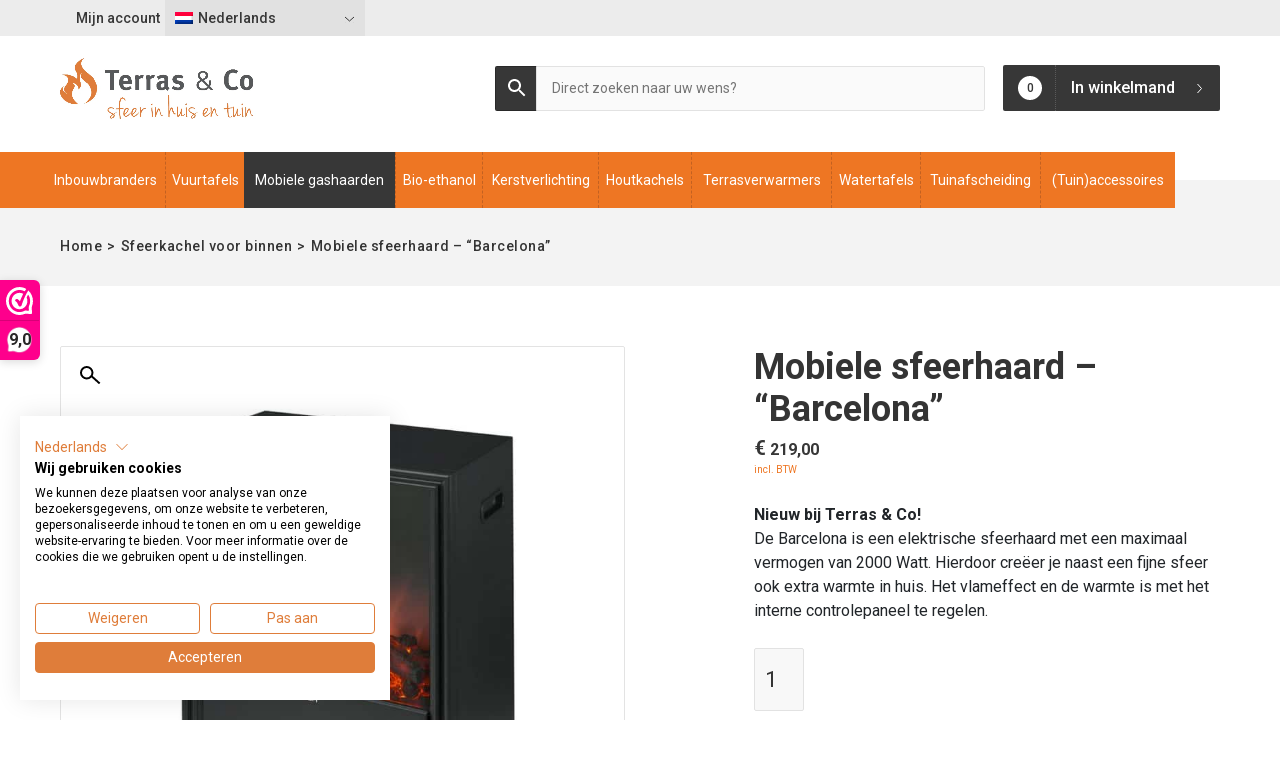

--- FILE ---
content_type: text/html; charset=UTF-8
request_url: https://www.terrasenco.nl/product/mobiele-sfeerhaard-barcelona/
body_size: 23164
content:

<!DOCTYPE html>
<html lang="nl-NL">
<head>

    <meta charset="UTF-8">
    <meta name="viewport" content="width=device-width, initial-scale=1, shrink-to-fit=no">
    <meta name="author" content="Convident">
    <link rel="pingback" href="https://www.terrasenco.nl/xmlrpc.php">
    <link rel="apple-touch-icon" sizes="144x144" href="/apple-touch-icon.png">
    <link rel="icon" type="image/png" sizes="32x32" href="/favicon-32x32.png">
    <link rel="icon" type="image/png" sizes="16x16" href="/favicon-16x16.png">
    <link rel="manifest" href="/site.webmanifest">
    <link rel="mask-icon" href="/safari-pinned-tab.svg" color="#5bbad5">
    <meta name="msapplication-TileColor" content="#da532c">
    <meta name="theme-color" content="#ffffff">

    <title>Mobiele sfeerhaard | &quot;Barcelona&quot; | Terras &amp; Co</title>

    <meta name='robots' content='index, follow, max-image-preview:large, max-snippet:-1, max-video-preview:-1' />
<link rel="alternate" hreflang="nl" href="https://www.terrasenco.nl/product/mobiele-sfeerhaard-barcelona/" />
<link rel="alternate" hreflang="en" href="https://www.patiotablefire.com/product/portable-heater-barcelona/" />
<link rel="alternate" hreflang="de" href="https://www.feuertisch-einbau.de/produkt/mobiler-kaminofen-barcelona/" />
<link rel="alternate" hreflang="fr" href="https://www.terrasenco.com/produit/mobiele-sfeerhaard-barcelona/" />
<link rel="alternate" hreflang="x-default" href="https://www.terrasenco.nl/product/mobiele-sfeerhaard-barcelona/" />

<!-- Google Tag Manager for WordPress by gtm4wp.com -->
<script data-cfasync="false" data-pagespeed-no-defer>
	var gtm4wp_datalayer_name = "dataLayer";
	var dataLayer = dataLayer || [];
	const gtm4wp_use_sku_instead = 0;
	const gtm4wp_currency = 'EUR';
	const gtm4wp_product_per_impression = 10;
	const gtm4wp_clear_ecommerce = false;
	const gtm4wp_datalayer_max_timeout = 2000;

	const gtm4wp_scrollerscript_debugmode         = false;
	const gtm4wp_scrollerscript_callbacktime      = 100;
	const gtm4wp_scrollerscript_readerlocation    = 150;
	const gtm4wp_scrollerscript_contentelementid  = "content";
	const gtm4wp_scrollerscript_scannertime       = 60;
</script>
<!-- End Google Tag Manager for WordPress by gtm4wp.com -->
	<!-- This site is optimized with the Yoast SEO plugin v26.8 - https://yoast.com/product/yoast-seo-wordpress/ -->
	<meta name="description" content="&quot;Barcelona&quot;: de mobiele sfeerkachel – Elektrische Sfeerkachel. Geen instalatie nodig. Voldoet aan de strengste veiligheidsvoorschriften en is CE gekeurd." />
	<link rel="canonical" href="https://www.terrasenco.nl/product/mobiele-sfeerhaard-barcelona/" />
	<meta property="og:locale" content="nl_NL" />
	<meta property="og:type" content="article" />
	<meta property="og:title" content="Mobiele sfeerhaard | &quot;Barcelona&quot; | Terras &amp; Co" />
	<meta property="og:description" content="&quot;Barcelona&quot;: de mobiele sfeerkachel – Elektrische Sfeerkachel. Geen instalatie nodig. Voldoet aan de strengste veiligheidsvoorschriften en is CE gekeurd." />
	<meta property="og:url" content="https://www.terrasenco.nl/product/mobiele-sfeerhaard-barcelona/" />
	<meta property="og:site_name" content="Terras&amp;Co" />
	<meta property="article:modified_time" content="2026-01-14T13:58:51+00:00" />
	<meta property="og:image" content="https://www.terrasenco.nl/wp-content/uploads/2022/12/Barcelona-sfeerhaard-Terras-Co-2.jpg" />
	<meta property="og:image:width" content="821" />
	<meta property="og:image:height" content="821" />
	<meta property="og:image:type" content="image/jpeg" />
	<meta name="twitter:card" content="summary_large_image" />
	<meta name="twitter:label1" content="Geschatte leestijd" />
	<meta name="twitter:data1" content="1 minuut" />
	<script type="application/ld+json" class="yoast-schema-graph">{"@context":"https://schema.org","@graph":[{"@type":"WebPage","@id":"https://www.terrasenco.nl/product/mobiele-sfeerhaard-barcelona/","url":"https://www.terrasenco.nl/product/mobiele-sfeerhaard-barcelona/","name":"Mobiele sfeerhaard | \"Barcelona\" | Terras & Co","isPartOf":{"@id":"https://www.terrasenco.nl/#website"},"primaryImageOfPage":{"@id":"https://www.terrasenco.nl/product/mobiele-sfeerhaard-barcelona/#primaryimage"},"image":{"@id":"https://www.terrasenco.nl/product/mobiele-sfeerhaard-barcelona/#primaryimage"},"thumbnailUrl":"https://www.terrasenco.nl/wp-content/uploads/2022/12/Barcelona-sfeerhaard-Terras-Co-2.jpg","datePublished":"2022-12-21T12:21:26+00:00","dateModified":"2026-01-14T13:58:51+00:00","description":"\"Barcelona\": de mobiele sfeerkachel – Elektrische Sfeerkachel. Geen instalatie nodig. Voldoet aan de strengste veiligheidsvoorschriften en is CE gekeurd.","breadcrumb":{"@id":"https://www.terrasenco.nl/product/mobiele-sfeerhaard-barcelona/#breadcrumb"},"inLanguage":"nl-NL","potentialAction":[{"@type":"ReadAction","target":["https://www.terrasenco.nl/product/mobiele-sfeerhaard-barcelona/"]}]},{"@type":"ImageObject","inLanguage":"nl-NL","@id":"https://www.terrasenco.nl/product/mobiele-sfeerhaard-barcelona/#primaryimage","url":"https://www.terrasenco.nl/wp-content/uploads/2022/12/Barcelona-sfeerhaard-Terras-Co-2.jpg","contentUrl":"https://www.terrasenco.nl/wp-content/uploads/2022/12/Barcelona-sfeerhaard-Terras-Co-2.jpg","width":821,"height":821},{"@type":"BreadcrumbList","@id":"https://www.terrasenco.nl/product/mobiele-sfeerhaard-barcelona/#breadcrumb","itemListElement":[{"@type":"ListItem","position":1,"name":"Home","item":"https://www.terrasenco.nl/"},{"@type":"ListItem","position":2,"name":"Winkel","item":"https://www.terrasenco.nl/winkel/"},{"@type":"ListItem","position":3,"name":"Mobiele sfeerhaard – &#8220;Barcelona&#8221;"}]},{"@type":"WebSite","@id":"https://www.terrasenco.nl/#website","url":"https://www.terrasenco.nl/","name":"Terras&amp;Co","description":"","potentialAction":[{"@type":"SearchAction","target":{"@type":"EntryPoint","urlTemplate":"https://www.terrasenco.nl/?s={search_term_string}"},"query-input":{"@type":"PropertyValueSpecification","valueRequired":true,"valueName":"search_term_string"}}],"inLanguage":"nl-NL"}]}</script>
	<!-- / Yoast SEO plugin. -->


<link rel='dns-prefetch' href='//www.terrasenco.nl' />
<link rel='dns-prefetch' href='//ajax.googleapis.com' />
<link rel="alternate" type="application/rss+xml" title="Terras&amp;Co &raquo; Mobiele sfeerhaard – &#8220;Barcelona&#8221; reacties feed" href="https://www.terrasenco.nl/product/mobiele-sfeerhaard-barcelona/feed/" />
<link rel="alternate" title="oEmbed (JSON)" type="application/json+oembed" href="https://www.terrasenco.nl/wp-json/oembed/1.0/embed?url=https%3A%2F%2Fwww.terrasenco.nl%2Fproduct%2Fmobiele-sfeerhaard-barcelona%2F" />
<link rel="alternate" title="oEmbed (XML)" type="text/xml+oembed" href="https://www.terrasenco.nl/wp-json/oembed/1.0/embed?url=https%3A%2F%2Fwww.terrasenco.nl%2Fproduct%2Fmobiele-sfeerhaard-barcelona%2F&#038;format=xml" />
<style id='wp-img-auto-sizes-contain-inline-css' type='text/css'>
img:is([sizes=auto i],[sizes^="auto," i]){contain-intrinsic-size:3000px 1500px}
/*# sourceURL=wp-img-auto-sizes-contain-inline-css */
</style>
<link rel='stylesheet' id='formidable-css' href='https://www.terrasenco.nl/wp-content/plugins/formidable/css/formidableforms.css?ver=1281429' type='text/css' media='all' />
<link rel='stylesheet' id='themecomplete-epo-css' href='https://www.terrasenco.nl/wp-content/plugins/woocommerce-tm-extra-product-options/assets/css/epo.min.css?ver=6.0.2' type='text/css' media='all' />
<link rel='stylesheet' id='wp-block-library-css' href='https://www.terrasenco.nl/wp-includes/css/dist/block-library/style.min.css?ver=6.9' type='text/css' media='all' />
<link rel='stylesheet' id='wc-blocks-style-css' href='https://www.terrasenco.nl/wp-content/plugins/woocommerce/assets/client/blocks/wc-blocks.css?ver=wc-10.2.3' type='text/css' media='all' />
<style id='global-styles-inline-css' type='text/css'>
:root{--wp--preset--aspect-ratio--square: 1;--wp--preset--aspect-ratio--4-3: 4/3;--wp--preset--aspect-ratio--3-4: 3/4;--wp--preset--aspect-ratio--3-2: 3/2;--wp--preset--aspect-ratio--2-3: 2/3;--wp--preset--aspect-ratio--16-9: 16/9;--wp--preset--aspect-ratio--9-16: 9/16;--wp--preset--color--black: #000000;--wp--preset--color--cyan-bluish-gray: #abb8c3;--wp--preset--color--white: #ffffff;--wp--preset--color--pale-pink: #f78da7;--wp--preset--color--vivid-red: #cf2e2e;--wp--preset--color--luminous-vivid-orange: #ff6900;--wp--preset--color--luminous-vivid-amber: #fcb900;--wp--preset--color--light-green-cyan: #7bdcb5;--wp--preset--color--vivid-green-cyan: #00d084;--wp--preset--color--pale-cyan-blue: #8ed1fc;--wp--preset--color--vivid-cyan-blue: #0693e3;--wp--preset--color--vivid-purple: #9b51e0;--wp--preset--gradient--vivid-cyan-blue-to-vivid-purple: linear-gradient(135deg,rgb(6,147,227) 0%,rgb(155,81,224) 100%);--wp--preset--gradient--light-green-cyan-to-vivid-green-cyan: linear-gradient(135deg,rgb(122,220,180) 0%,rgb(0,208,130) 100%);--wp--preset--gradient--luminous-vivid-amber-to-luminous-vivid-orange: linear-gradient(135deg,rgb(252,185,0) 0%,rgb(255,105,0) 100%);--wp--preset--gradient--luminous-vivid-orange-to-vivid-red: linear-gradient(135deg,rgb(255,105,0) 0%,rgb(207,46,46) 100%);--wp--preset--gradient--very-light-gray-to-cyan-bluish-gray: linear-gradient(135deg,rgb(238,238,238) 0%,rgb(169,184,195) 100%);--wp--preset--gradient--cool-to-warm-spectrum: linear-gradient(135deg,rgb(74,234,220) 0%,rgb(151,120,209) 20%,rgb(207,42,186) 40%,rgb(238,44,130) 60%,rgb(251,105,98) 80%,rgb(254,248,76) 100%);--wp--preset--gradient--blush-light-purple: linear-gradient(135deg,rgb(255,206,236) 0%,rgb(152,150,240) 100%);--wp--preset--gradient--blush-bordeaux: linear-gradient(135deg,rgb(254,205,165) 0%,rgb(254,45,45) 50%,rgb(107,0,62) 100%);--wp--preset--gradient--luminous-dusk: linear-gradient(135deg,rgb(255,203,112) 0%,rgb(199,81,192) 50%,rgb(65,88,208) 100%);--wp--preset--gradient--pale-ocean: linear-gradient(135deg,rgb(255,245,203) 0%,rgb(182,227,212) 50%,rgb(51,167,181) 100%);--wp--preset--gradient--electric-grass: linear-gradient(135deg,rgb(202,248,128) 0%,rgb(113,206,126) 100%);--wp--preset--gradient--midnight: linear-gradient(135deg,rgb(2,3,129) 0%,rgb(40,116,252) 100%);--wp--preset--font-size--small: 13px;--wp--preset--font-size--medium: 20px;--wp--preset--font-size--large: 36px;--wp--preset--font-size--x-large: 42px;--wp--preset--spacing--20: 0.44rem;--wp--preset--spacing--30: 0.67rem;--wp--preset--spacing--40: 1rem;--wp--preset--spacing--50: 1.5rem;--wp--preset--spacing--60: 2.25rem;--wp--preset--spacing--70: 3.38rem;--wp--preset--spacing--80: 5.06rem;--wp--preset--shadow--natural: 6px 6px 9px rgba(0, 0, 0, 0.2);--wp--preset--shadow--deep: 12px 12px 50px rgba(0, 0, 0, 0.4);--wp--preset--shadow--sharp: 6px 6px 0px rgba(0, 0, 0, 0.2);--wp--preset--shadow--outlined: 6px 6px 0px -3px rgb(255, 255, 255), 6px 6px rgb(0, 0, 0);--wp--preset--shadow--crisp: 6px 6px 0px rgb(0, 0, 0);}:where(.is-layout-flex){gap: 0.5em;}:where(.is-layout-grid){gap: 0.5em;}body .is-layout-flex{display: flex;}.is-layout-flex{flex-wrap: wrap;align-items: center;}.is-layout-flex > :is(*, div){margin: 0;}body .is-layout-grid{display: grid;}.is-layout-grid > :is(*, div){margin: 0;}:where(.wp-block-columns.is-layout-flex){gap: 2em;}:where(.wp-block-columns.is-layout-grid){gap: 2em;}:where(.wp-block-post-template.is-layout-flex){gap: 1.25em;}:where(.wp-block-post-template.is-layout-grid){gap: 1.25em;}.has-black-color{color: var(--wp--preset--color--black) !important;}.has-cyan-bluish-gray-color{color: var(--wp--preset--color--cyan-bluish-gray) !important;}.has-white-color{color: var(--wp--preset--color--white) !important;}.has-pale-pink-color{color: var(--wp--preset--color--pale-pink) !important;}.has-vivid-red-color{color: var(--wp--preset--color--vivid-red) !important;}.has-luminous-vivid-orange-color{color: var(--wp--preset--color--luminous-vivid-orange) !important;}.has-luminous-vivid-amber-color{color: var(--wp--preset--color--luminous-vivid-amber) !important;}.has-light-green-cyan-color{color: var(--wp--preset--color--light-green-cyan) !important;}.has-vivid-green-cyan-color{color: var(--wp--preset--color--vivid-green-cyan) !important;}.has-pale-cyan-blue-color{color: var(--wp--preset--color--pale-cyan-blue) !important;}.has-vivid-cyan-blue-color{color: var(--wp--preset--color--vivid-cyan-blue) !important;}.has-vivid-purple-color{color: var(--wp--preset--color--vivid-purple) !important;}.has-black-background-color{background-color: var(--wp--preset--color--black) !important;}.has-cyan-bluish-gray-background-color{background-color: var(--wp--preset--color--cyan-bluish-gray) !important;}.has-white-background-color{background-color: var(--wp--preset--color--white) !important;}.has-pale-pink-background-color{background-color: var(--wp--preset--color--pale-pink) !important;}.has-vivid-red-background-color{background-color: var(--wp--preset--color--vivid-red) !important;}.has-luminous-vivid-orange-background-color{background-color: var(--wp--preset--color--luminous-vivid-orange) !important;}.has-luminous-vivid-amber-background-color{background-color: var(--wp--preset--color--luminous-vivid-amber) !important;}.has-light-green-cyan-background-color{background-color: var(--wp--preset--color--light-green-cyan) !important;}.has-vivid-green-cyan-background-color{background-color: var(--wp--preset--color--vivid-green-cyan) !important;}.has-pale-cyan-blue-background-color{background-color: var(--wp--preset--color--pale-cyan-blue) !important;}.has-vivid-cyan-blue-background-color{background-color: var(--wp--preset--color--vivid-cyan-blue) !important;}.has-vivid-purple-background-color{background-color: var(--wp--preset--color--vivid-purple) !important;}.has-black-border-color{border-color: var(--wp--preset--color--black) !important;}.has-cyan-bluish-gray-border-color{border-color: var(--wp--preset--color--cyan-bluish-gray) !important;}.has-white-border-color{border-color: var(--wp--preset--color--white) !important;}.has-pale-pink-border-color{border-color: var(--wp--preset--color--pale-pink) !important;}.has-vivid-red-border-color{border-color: var(--wp--preset--color--vivid-red) !important;}.has-luminous-vivid-orange-border-color{border-color: var(--wp--preset--color--luminous-vivid-orange) !important;}.has-luminous-vivid-amber-border-color{border-color: var(--wp--preset--color--luminous-vivid-amber) !important;}.has-light-green-cyan-border-color{border-color: var(--wp--preset--color--light-green-cyan) !important;}.has-vivid-green-cyan-border-color{border-color: var(--wp--preset--color--vivid-green-cyan) !important;}.has-pale-cyan-blue-border-color{border-color: var(--wp--preset--color--pale-cyan-blue) !important;}.has-vivid-cyan-blue-border-color{border-color: var(--wp--preset--color--vivid-cyan-blue) !important;}.has-vivid-purple-border-color{border-color: var(--wp--preset--color--vivid-purple) !important;}.has-vivid-cyan-blue-to-vivid-purple-gradient-background{background: var(--wp--preset--gradient--vivid-cyan-blue-to-vivid-purple) !important;}.has-light-green-cyan-to-vivid-green-cyan-gradient-background{background: var(--wp--preset--gradient--light-green-cyan-to-vivid-green-cyan) !important;}.has-luminous-vivid-amber-to-luminous-vivid-orange-gradient-background{background: var(--wp--preset--gradient--luminous-vivid-amber-to-luminous-vivid-orange) !important;}.has-luminous-vivid-orange-to-vivid-red-gradient-background{background: var(--wp--preset--gradient--luminous-vivid-orange-to-vivid-red) !important;}.has-very-light-gray-to-cyan-bluish-gray-gradient-background{background: var(--wp--preset--gradient--very-light-gray-to-cyan-bluish-gray) !important;}.has-cool-to-warm-spectrum-gradient-background{background: var(--wp--preset--gradient--cool-to-warm-spectrum) !important;}.has-blush-light-purple-gradient-background{background: var(--wp--preset--gradient--blush-light-purple) !important;}.has-blush-bordeaux-gradient-background{background: var(--wp--preset--gradient--blush-bordeaux) !important;}.has-luminous-dusk-gradient-background{background: var(--wp--preset--gradient--luminous-dusk) !important;}.has-pale-ocean-gradient-background{background: var(--wp--preset--gradient--pale-ocean) !important;}.has-electric-grass-gradient-background{background: var(--wp--preset--gradient--electric-grass) !important;}.has-midnight-gradient-background{background: var(--wp--preset--gradient--midnight) !important;}.has-small-font-size{font-size: var(--wp--preset--font-size--small) !important;}.has-medium-font-size{font-size: var(--wp--preset--font-size--medium) !important;}.has-large-font-size{font-size: var(--wp--preset--font-size--large) !important;}.has-x-large-font-size{font-size: var(--wp--preset--font-size--x-large) !important;}
/*# sourceURL=global-styles-inline-css */
</style>

<style id='classic-theme-styles-inline-css' type='text/css'>
/*! This file is auto-generated */
.wp-block-button__link{color:#fff;background-color:#32373c;border-radius:9999px;box-shadow:none;text-decoration:none;padding:calc(.667em + 2px) calc(1.333em + 2px);font-size:1.125em}.wp-block-file__button{background:#32373c;color:#fff;text-decoration:none}
/*# sourceURL=/wp-includes/css/classic-themes.min.css */
</style>
<link rel='stylesheet' id='responsive-lightbox-swipebox-css' href='https://www.terrasenco.nl/wp-content/plugins/responsive-lightbox/assets/swipebox/swipebox.min.css?ver=1.5.2' type='text/css' media='all' />
<link rel='stylesheet' id='photoswipe-css' href='https://www.terrasenco.nl/wp-content/plugins/woocommerce/assets/css/photoswipe/photoswipe.min.css?ver=10.2.3' type='text/css' media='all' />
<link rel='stylesheet' id='photoswipe-default-skin-css' href='https://www.terrasenco.nl/wp-content/plugins/woocommerce/assets/css/photoswipe/default-skin/default-skin.min.css?ver=10.2.3' type='text/css' media='all' />
<link rel='stylesheet' id='woocommerce-layout-css' href='https://www.terrasenco.nl/wp-content/plugins/woocommerce/assets/css/woocommerce-layout.css?ver=10.2.3' type='text/css' media='all' />
<link rel='stylesheet' id='woocommerce-smallscreen-css' href='https://www.terrasenco.nl/wp-content/plugins/woocommerce/assets/css/woocommerce-smallscreen.css?ver=10.2.3' type='text/css' media='only screen and (max-width: 768px)' />
<link rel='stylesheet' id='woocommerce-general-css' href='https://www.terrasenco.nl/wp-content/plugins/woocommerce/assets/css/woocommerce.css?ver=10.2.3' type='text/css' media='all' />
<style id='woocommerce-inline-inline-css' type='text/css'>
.woocommerce form .form-row .required { visibility: visible; }
/*# sourceURL=woocommerce-inline-inline-css */
</style>
<link rel='stylesheet' id='aws-style-css' href='https://www.terrasenco.nl/wp-content/plugins/advanced-woo-search/assets/css/common.min.css?ver=3.45' type='text/css' media='all' />
<link rel='stylesheet' id='search-filter-plugin-styles-css' href='https://www.terrasenco.nl/wp-content/plugins/search-filter-pro/public/assets/css/search-filter.min.css?ver=2.4.6' type='text/css' media='all' />
<link rel='stylesheet' id='gateway-css' href='https://www.terrasenco.nl/wp-content/plugins/woocommerce-paypal-payments/modules/ppcp-button/assets/css/gateway.css?ver=3.1.2' type='text/css' media='all' />
<link rel='stylesheet' id='brands-styles-css' href='https://www.terrasenco.nl/wp-content/plugins/woocommerce/assets/css/brands.css?ver=10.2.3' type='text/css' media='all' />
<link rel='stylesheet' id='bootstrap-reboot-css' href='https://www.terrasenco.nl/wp-content/themes/convident-theme/css/bootstrap-reboot.min.css?ver=6.9' type='text/css' media='all' />
<link rel='stylesheet' id='bootstrap-grid-css' href='https://www.terrasenco.nl/wp-content/themes/convident-theme/css/bootstrap-grid.min.css?ver=6.9' type='text/css' media='all' />
<link rel='stylesheet' id='parent-style-css' href='https://www.terrasenco.nl/wp-content/themes/convident-theme/style.css?ver=6.9' type='text/css' media='all' />
<link rel='stylesheet' id='child-style-css' href='https://www.terrasenco.nl/wp-content/themes/convident-theme-child/style.css?ver=1.0.3' type='text/css' media='all' />
<style id='themecomplete-extra-css-inline-css' type='text/css'>
.woocommerce #content table.cart img.epo-upload-image, .woocommerce table.cart img.epo-upload-image, .woocommerce-page #content table.cart img.epo-upload-image, .woocommerce-page table.cart img.epo-upload-image, .epo-upload-image {max-width: 70% !important;max-height: none !important;}

/*# sourceURL=themecomplete-extra-css-inline-css */
</style>
<script type="text/template" id="tmpl-variation-template">
	<div class="woocommerce-variation-description">{{{ data.variation.variation_description }}}</div>
	<div class="woocommerce-variation-price">{{{ data.variation.price_html }}}</div>
	<div class="woocommerce-variation-availability">{{{ data.variation.availability_html }}}</div>
</script>
<script type="text/template" id="tmpl-unavailable-variation-template">
    <p role="alert">Dit product is niet beschikbaar. Kies een andere combinatie.</p>
</script>
<script>(function(url,id){var script=document.createElement('script');script.async=true;script.src='https://'+url+'/sidebar.js?id='+id+'&c='+cachebuster(10,id);var ref=document.getElementsByTagName('script')[0];ref.parentNode.insertBefore(script,ref);function cachebuster(refreshMinutes,id){var now=Date.now();var interval=refreshMinutes*60e3;var shift=(Math.sin(id)||0)*interval;return Math.floor((now+shift)/interval);}})("dashboard.webwinkelkeur.nl",1203395);</script><script type="text/javascript" id="wpml-cookie-js-extra">
/* <![CDATA[ */
var wpml_cookies = {"wp-wpml_current_language":{"value":"nl","expires":1,"path":"/"}};
var wpml_cookies = {"wp-wpml_current_language":{"value":"nl","expires":1,"path":"/"}};
//# sourceURL=wpml-cookie-js-extra
/* ]]> */
</script>
<script type="text/javascript" src="https://www.terrasenco.nl/wp-content/plugins/sitepress-multilingual-cms/res/js/cookies/language-cookie.js?ver=486900" id="wpml-cookie-js" defer="defer" data-wp-strategy="defer"></script>
<script type="text/javascript" src="https://ajax.googleapis.com/ajax/libs/jquery/1.12.4/jquery.min.js#asyncload" id="jquery-js"></script>
<script type="text/javascript" src="https://www.terrasenco.nl/wp-includes/js/underscore.min.js?ver=1.13.7" id="underscore-js"></script>
<script type="text/javascript" id="wp-util-js-extra">
/* <![CDATA[ */
var _wpUtilSettings = {"ajax":{"url":"/wp-admin/admin-ajax.php"}};
//# sourceURL=wp-util-js-extra
/* ]]> */
</script>
<script type="text/javascript" src="https://www.terrasenco.nl/wp-includes/js/wp-util.min.js?ver=6.9" id="wp-util-js"></script>
<script type="text/javascript" src="https://www.terrasenco.nl/wp-content/plugins/woocommerce/assets/js/jquery-blockui/jquery.blockUI.min.js?ver=2.7.0-wc.10.2.3" id="jquery-blockui-js" data-wp-strategy="defer"></script>
<script type="text/javascript" src="https://www.terrasenco.nl/wp-content/plugins/responsive-lightbox/assets/dompurify/purify.min.js?ver=3.3.1" id="dompurify-js"></script>
<script type="text/javascript" id="responsive-lightbox-sanitizer-js-before">
/* <![CDATA[ */
window.RLG = window.RLG || {}; window.RLG.sanitizeAllowedHosts = ["youtube.com","www.youtube.com","youtu.be","vimeo.com","player.vimeo.com"];
//# sourceURL=responsive-lightbox-sanitizer-js-before
/* ]]> */
</script>
<script type="text/javascript" src="https://www.terrasenco.nl/wp-content/plugins/responsive-lightbox/js/sanitizer.js?ver=2.7.0" id="responsive-lightbox-sanitizer-js"></script>
<script type="text/javascript" src="https://www.terrasenco.nl/wp-content/plugins/responsive-lightbox/assets/swipebox/jquery.swipebox.min.js?ver=1.5.2" id="responsive-lightbox-swipebox-js"></script>
<script type="text/javascript" src="https://www.terrasenco.nl/wp-content/plugins/responsive-lightbox/assets/infinitescroll/infinite-scroll.pkgd.min.js?ver=4.0.1" id="responsive-lightbox-infinite-scroll-js"></script>
<script type="text/javascript" id="responsive-lightbox-js-before">
/* <![CDATA[ */
var rlArgs = {"script":"swipebox","selector":"lightbox","customEvents":"","activeGalleries":true,"animation":true,"hideCloseButtonOnMobile":false,"removeBarsOnMobile":false,"hideBars":true,"hideBarsDelay":5000,"videoMaxWidth":1080,"useSVG":true,"loopAtEnd":false,"woocommerce_gallery":false,"ajaxurl":"https:\/\/www.terrasenco.nl\/wp-admin\/admin-ajax.php","nonce":"b62b3d63ab","preview":false,"postId":30779,"scriptExtension":false};

//# sourceURL=responsive-lightbox-js-before
/* ]]> */
</script>
<script type="text/javascript" src="https://www.terrasenco.nl/wp-content/plugins/responsive-lightbox/js/front.js?ver=2.7.0" id="responsive-lightbox-js"></script>
<script type="text/javascript" id="wc-add-to-cart-js-extra">
/* <![CDATA[ */
var wc_add_to_cart_params = {"ajax_url":"/wp-admin/admin-ajax.php","wc_ajax_url":"/?wc-ajax=%%endpoint%%","i18n_view_cart":"Bekijk winkelwagen","cart_url":"https://www.terrasenco.nl/winkelmand/","is_cart":"","cart_redirect_after_add":"yes"};
//# sourceURL=wc-add-to-cart-js-extra
/* ]]> */
</script>
<script type="text/javascript" src="https://www.terrasenco.nl/wp-content/plugins/woocommerce/assets/js/frontend/add-to-cart.min.js?ver=10.2.3" id="wc-add-to-cart-js" defer="defer" data-wp-strategy="defer"></script>
<script type="text/javascript" src="https://www.terrasenco.nl/wp-content/plugins/woocommerce/assets/js/zoom/jquery.zoom.min.js?ver=1.7.21-wc.10.2.3" id="zoom-js" defer="defer" data-wp-strategy="defer"></script>
<script type="text/javascript" src="https://www.terrasenco.nl/wp-content/plugins/woocommerce/assets/js/flexslider/jquery.flexslider.min.js?ver=2.7.2-wc.10.2.3" id="flexslider-js" defer="defer" data-wp-strategy="defer"></script>
<script type="text/javascript" src="https://www.terrasenco.nl/wp-content/plugins/woocommerce/assets/js/photoswipe/photoswipe.min.js?ver=4.1.1-wc.10.2.3" id="photoswipe-js" defer="defer" data-wp-strategy="defer"></script>
<script type="text/javascript" src="https://www.terrasenco.nl/wp-content/plugins/woocommerce/assets/js/photoswipe/photoswipe-ui-default.min.js?ver=4.1.1-wc.10.2.3" id="photoswipe-ui-default-js" defer="defer" data-wp-strategy="defer"></script>
<script type="text/javascript" id="wc-single-product-js-extra">
/* <![CDATA[ */
var wc_single_product_params = {"i18n_required_rating_text":"Selecteer een waardering","i18n_rating_options":["1 van de 5 sterren","2 van de 5 sterren","3 van de 5 sterren","4 van de 5 sterren","5 van de 5 sterren"],"i18n_product_gallery_trigger_text":"Afbeeldinggalerij in volledig scherm bekijken","review_rating_required":"yes","flexslider":{"rtl":false,"animation":"slide","smoothHeight":true,"directionNav":false,"controlNav":"thumbnails","slideshow":false,"animationSpeed":500,"animationLoop":false,"allowOneSlide":false},"zoom_enabled":"1","zoom_options":[],"photoswipe_enabled":"1","photoswipe_options":{"shareEl":false,"closeOnScroll":false,"history":false,"hideAnimationDuration":0,"showAnimationDuration":0},"flexslider_enabled":"1"};
//# sourceURL=wc-single-product-js-extra
/* ]]> */
</script>
<script type="text/javascript" src="https://www.terrasenco.nl/wp-content/plugins/woocommerce/assets/js/frontend/single-product.min.js?ver=10.2.3" id="wc-single-product-js" defer="defer" data-wp-strategy="defer"></script>
<script type="text/javascript" src="https://www.terrasenco.nl/wp-content/plugins/woocommerce/assets/js/js-cookie/js.cookie.min.js?ver=2.1.4-wc.10.2.3" id="js-cookie-js" defer="defer" data-wp-strategy="defer"></script>
<script type="text/javascript" id="woocommerce-js-extra">
/* <![CDATA[ */
var woocommerce_params = {"ajax_url":"/wp-admin/admin-ajax.php","wc_ajax_url":"/?wc-ajax=%%endpoint%%","i18n_password_show":"Wachtwoord weergeven","i18n_password_hide":"Wachtwoord verbergen"};
//# sourceURL=woocommerce-js-extra
/* ]]> */
</script>
<script type="text/javascript" src="https://www.terrasenco.nl/wp-content/plugins/woocommerce/assets/js/frontend/woocommerce.min.js?ver=10.2.3" id="woocommerce-js" defer="defer" data-wp-strategy="defer"></script>
<script type="text/javascript" src="https://www.terrasenco.nl/wp-content/plugins/duracelltomi-google-tag-manager/dist/js/analytics-talk-content-tracking.js?ver=1.22.3" id="gtm4wp-scroll-tracking-js"></script>
<script type="text/javascript" id="search-filter-plugin-build-js-extra">
/* <![CDATA[ */
var SF_LDATA = {"ajax_url":"https://www.terrasenco.nl/wp-admin/admin-ajax.php","home_url":"https://www.terrasenco.nl/"};
//# sourceURL=search-filter-plugin-build-js-extra
/* ]]> */
</script>
<script type="text/javascript" src="https://www.terrasenco.nl/wp-content/plugins/search-filter-pro/public/assets/js/search-filter-build.min.js?ver=2.4.6" id="search-filter-plugin-build-js"></script>
<script type="text/javascript" src="https://www.terrasenco.nl/wp-content/plugins/search-filter-pro/public/assets/js/chosen.jquery.min.js?ver=2.4.6" id="search-filter-plugin-chosen-js"></script>
<script type="text/javascript" id="wpml-xdomain-data-js-extra">
/* <![CDATA[ */
var wpml_xdomain_data = {"css_selector":"wpml-ls-item","ajax_url":"https://www.terrasenco.nl/wp-admin/admin-ajax.php","current_lang":"nl","_nonce":"e16d9a2895"};
//# sourceURL=wpml-xdomain-data-js-extra
/* ]]> */
</script>
<script type="text/javascript" src="https://www.terrasenco.nl/wp-content/plugins/sitepress-multilingual-cms/res/js/xdomain-data.js?ver=486900" id="wpml-xdomain-data-js" defer="defer" data-wp-strategy="defer"></script>
<link rel="https://api.w.org/" href="https://www.terrasenco.nl/wp-json/" /><link rel="alternate" title="JSON" type="application/json" href="https://www.terrasenco.nl/wp-json/wp/v2/product/30779" /><link rel="EditURI" type="application/rsd+xml" title="RSD" href="https://www.terrasenco.nl/xmlrpc.php?rsd" />
<link rel='shortlink' href='https://www.terrasenco.nl/?p=30779' />
<meta name="generator" content="WPML ver:4.8.6 stt:37,1,4,3;" />

<!-- Google Tag Manager for WordPress by gtm4wp.com -->
<!-- GTM Container placement set to automatic -->
<script data-cfasync="false" data-pagespeed-no-defer type="text/javascript">
	var dataLayer_content = {"siteID":0,"siteName":"","pagePostType":"product","pagePostType2":"single-product","productRatingCounts":[],"productAverageRating":0,"productReviewCount":0,"productType":"simple","productIsVariable":0};
	dataLayer.push( dataLayer_content );
</script>
<script data-cfasync="false" data-pagespeed-no-defer type="text/javascript">
(function(w,d,s,l,i){w[l]=w[l]||[];w[l].push({'gtm.start':
new Date().getTime(),event:'gtm.js'});var f=d.getElementsByTagName(s)[0],
j=d.createElement(s),dl=l!='dataLayer'?'&l='+l:'';j.async=true;j.src=
'//www.googletagmanager.com/gtm.js?id='+i+dl;f.parentNode.insertBefore(j,f);
})(window,document,'script','dataLayer','GTM-WX75ZVW');
</script>
<!-- End Google Tag Manager for WordPress by gtm4wp.com -->	<noscript><style>.woocommerce-product-gallery{ opacity: 1 !important; }</style></noscript>
	<script class="tm-hidden" type="text/template" id="tmpl-tc-cart-options-popup">
	<div class='header'>
		<h3>{{{ data.title }}}</h3>
	</div>
	<div id='{{{ data.id }}}' class='float-editbox'>{{{ data.html }}}</div>
	<div class='footer'>
		<div class='inner'>
			<span class='tm-button button button-secondary button-large floatbox-cancel'>{{{ data.close }}}</span>
		</div>
	</div>
</script>
<script class="tm-hidden" type="text/template" id="tmpl-tc-lightbox">
	<div class="tc-lightbox-wrap">
		<span class="tc-lightbox-button tcfa tcfa-search tc-transition tcinit"></span>
	</div>
</script>
<script class="tm-hidden" type="text/template" id="tmpl-tc-lightbox-zoom">
	<span class="tc-lightbox-button-close tcfa tcfa-times"></span>
	{{{ data.img }}}
</script>
<script class="tm-hidden" type="text/template" id="tmpl-tc-final-totals">
	<dl class="tm-extra-product-options-totals tm-custom-price-totals">
		<# if (data.show_unit_price==true){ #>		<dt class="tm-unit-price">{{{ data.unit_price }}}</dt>
		<dd class="tm-unit-price">
			<span class="price amount options">{{{ data.formatted_unit_price }}}</span>
		</dd>		<# } #>
		<# if (data.show_options_vat==true){ #>		<dt class="tm-vat-options-totals">{{{ data.options_vat_total }}}</dt>
		<dd class="tm-vat-options-totals">
			<span class="price amount options">{{{ data.formatted_vat_options_total }}}</span>
		</dd>		<# } #>
		<# if (data.show_options_total==true){ #>		<dt class="tm-options-totals">{{{ data.options_total }}}</dt>
		<dd class="tm-options-totals">
			<span class="price amount options">{{{ data.formatted_options_total }}}</span>
		</dd>		<# } #>
		<# if (data.show_fees_total==true){ #>		<dt class="tm-fee-totals">{{{ data.fees_total }}}</dt>
		<dd class="tm-fee-totals">
			<span class="price amount fees">{{{ data.formatted_fees_total }}}</span>
		</dd>		<# } #>
		<# if (data.show_extra_fee==true){ #>		<dt class="tm-extra-fee">{{{ data.extra_fee }}}</dt>
		<dd class="tm-extra-fee">
			<span class="price amount options extra-fee">{{{ data.formatted_extra_fee }}}</span>
		</dd>		<# } #>
		<# if (data.show_final_total==true){ #>		<dt class="tm-final-totals">{{{ data.final_total }}}</dt>
		<dd class="tm-final-totals">
			<span class="price amount final">{{{ data.formatted_final_total }}}</span>
		</dd>		<# } #>
			</dl>
</script>
<script class="tm-hidden" type="text/template" id="tmpl-tc-price">
	<span class="amount">{{{ data.price.price }}}</span>
</script>
<script class="tm-hidden" type="text/template" id="tmpl-tc-sale-price">
	<del>
		<span class="tc-original-price amount">{{{ data.price.original_price }}}</span>
	</del>
	<ins>
		<span class="amount">{{{ data.price.price }}}</span>
	</ins>
</script>
<script class="tm-hidden" type="text/template" id="tmpl-tc-section-pop-link">
	<div id="tm-section-pop-up" class="tm-extra-product-options flasho tc-wrapper tm-section-pop-up single tm-animated appear">
		<div class='header'><h3>{{{ data.title }}}</h3></div>
		<div class="float-editbox" id="tc-floatbox-content"></div>
		<div class='footer'>
			<div class='inner'>
				<span class='tm-button button button-secondary button-large floatbox-cancel'>{{{ data.close }}}</span>
			</div>
		</div>
	</div>
</script>
<script class="tm-hidden" type="text/template" id="tmpl-tc-floating-box-nks">
	<# if (data.values.length) {#>
	{{{ data.html_before }}}
	<div class="tc-row tm-fb-labels">
		<span class="tc-cell tc-col-3 tm-fb-title">{{{ data.option_label }}}</span>
		<span class="tc-cell tc-col-3 tm-fb-value">{{{ data.option_value }}}</span>
		<span class="tc-cell tc-col-3 tm-fb-quantity">{{{ data.option__qty }}}</span>
		<span class="tc-cell tc-col-3 tm-fb-price">{{{ data.option_lpric }}}</span>
	</div>
	<# for (var i = 0; i < data.values.length; i++) { #>
		<# if (data.values[i].label_show=='' || data.values[i].value_show=='') {#>
	<div class="tc-row">
			<# if (data.values[i].label_show=='') {#>
		<span class="tc-cell tc-col-3 tm-fb-title">{{{ data.values[i].title }}}</span>
			<# } #>
			<# if (data.values[i].value_show=='') {#>
		<span class="tc-cell tc-col-3 tm-fb-value">{{{ data.values[i].value }}}</span>
			<# } #>
		<span class="tc-cell tc-col-3 tm-fb-quantity">{{{ data.values[i].quantity }}}</span>
		<span class="tc-cell tc-col-3 tm-fb-price">{{{ data.values[i].price }}}</span>
	</div>
		<# } #>
	<# } #>
	{{{ data.html_after }}}
	{{{ data.totals }}}
	<# }#>
</script>
<script class="tm-hidden" type="text/template" id="tmpl-tc-floating-box">
	<# if (data.values.length) {#>
	{{{ data.html_before }}}
	<dl class="tm-fb">
		<# for (var i = 0; i < data.values.length; i++) { #>
			<# if (data.values[i].label_show=='') {#>
		<dt class="tm-fb-title">{{{ data.values[i].title }}}</dt>
			<# } #>
			<# if (data.values[i].value_show=='') {#>
		<dd class="tm-fb-value">{{{ data.values[i].value }}}</dd>
			<# } #>
		<# } #>
	</dl>
	{{{ data.html_after }}}
	{{{ data.totals }}}
	<# }#>
</script>
<script class="tm-hidden" type="text/template" id="tmpl-tc-chars-remanining">
	<span class="tc-chars">
		<span class="tc-chars-remanining">{{{ data.maxlength }}}</span>
		<span class="tc-remaining"> {{{ data.characters_remaining }}}</span>
	</span>
</script>
<script class="tm-hidden" type="text/template" id="tmpl-tc-formatted-price"><# if (data.customer_price_format_wrap_start) {#>
	{{{ data.customer_price_format_wrap_start }}}
	<# } #>&lt;span class=&quot;woocommerce-Price-amount amount&quot;&gt;&lt;bdi&gt;&lt;span class=&quot;woocommerce-Price-currencySymbol&quot;&gt;&euro;&lt;/span&gt;&nbsp;{{{ data.price }}}&lt;/bdi&gt;&lt;/span&gt;<# if (data.customer_price_format_wrap_end) {#>
	{{{ data.customer_price_format_wrap_end }}}
	<# } #></script>
<script class="tm-hidden" type="text/template" id="tmpl-tc-formatted-sale-price"><# if (data.customer_price_format_wrap_start) {#>
	{{{ data.customer_price_format_wrap_start }}}
	<# } #>&lt;del aria-hidden=&quot;true&quot;&gt;&lt;span class=&quot;woocommerce-Price-amount amount&quot;&gt;&lt;bdi&gt;&lt;span class=&quot;woocommerce-Price-currencySymbol&quot;&gt;&euro;&lt;/span&gt;&nbsp;{{{ data.price }}}&lt;/bdi&gt;&lt;/span&gt;&lt;/del&gt; &lt;span class=&quot;screen-reader-text&quot;&gt;Oorspronkelijke prijs was: &euro;&nbsp;{{{ data.price }}}.&lt;/span&gt;&lt;ins aria-hidden=&quot;true&quot;&gt;&lt;span class=&quot;woocommerce-Price-amount amount&quot;&gt;&lt;bdi&gt;&lt;span class=&quot;woocommerce-Price-currencySymbol&quot;&gt;&euro;&lt;/span&gt;&nbsp;{{{ data.sale_price }}}&lt;/bdi&gt;&lt;/span&gt;&lt;/ins&gt;&lt;span class=&quot;screen-reader-text&quot;&gt;Huidige prijs is: &euro;&nbsp;{{{ data.sale_price }}}.&lt;/span&gt;<# if (data.customer_price_format_wrap_end) {#>
	{{{ data.customer_price_format_wrap_end }}}
	<# } #></script>
<script class="tm-hidden" type="text/template" id="tmpl-tc-upload-messages">
	<div class="header">
		<h3>{{{ data.title }}}</h3>
	</div>
	<div class="float-editbox" id="tc-floatbox-content">
		<div class="tc-upload-messages">
			<div class="tc-upload-message">{{{ data.message }}}</div>
			<# for (var i in data.files) {
				if (data.files.hasOwnProperty(i)) {#>
				<div class="tc-upload-files">{{{ data.files[i] }}}</div>
				<# }
			}#>
		</div>
	</div>
	<div class="footer">
		<div class="inner">&nbsp;</div>
	</div>
</script>

    <!-- Google Analytics -->
    <script>
        (function(i,s,o,g,r,a,m){i['GoogleAnalyticsObject']=r;i[r]=i[r]||function(){
            (i[r].q=i[r].q||[]).push(arguments)},i[r].l=1*new Date();a=s.createElement(o),
            m=s.getElementsByTagName(o)[0];a.async=1;a.src=g;m.parentNode.insertBefore(a,m)
        })(window,document,'script','https://www.google-analytics.com/analytics.js','ga');

        ga('create', 'UA-59463724-1', 'auto');
        ga('send', 'pageview');
    </script>
    <!-- End Google Analytics -->

</head>

<body class="wp-singular product-template-default single single-product postid-30779 wp-theme-convident-theme wp-child-theme-convident-theme-child theme-convident-theme woocommerce woocommerce-page woocommerce-no-js tm-responsive">


<header class=" ">
            <div class="topbar ">
            <div class="container-fluid">
                <div class="row">
                    <div class="l-top">
                                                <div class="widget-block">
                            <div class="wpml-ls-sidebars-wpml wpml-ls wpml-ls-legacy-dropdown js-wpml-ls-legacy-dropdown">
                                <ul>

                                    <li tabindex="0" class="wpml-ls-slot-wpml wpml-ls-item wpml-ls-item-nl wpml-ls-current-language wpml-ls-first-item wpml-ls-item-legacy-dropdown">

                                                                                                                                                                                                                                                    <a href="#" class="js-wpml-ls-item-toggle wpml-ls-item-toggle"><img class="wpml-ls-flag" src="https://www.terrasenco.nl/wp-content/plugins/sitepress-multilingual-cms/res/flags/nl.png" alt=""><span class="wpml-ls-native">Nederlands</span></a>
                                        

                                        <ul class="wpml-ls-sub-menu">
                                                                                                                                            <li class="wpml-ls-slot-wpml wpml-ls-item wpml-ls-item-en">
                                                    <a href="https://www.patiotablefire.com/product/portable-heater-barcelona/" class="wpml-ls-link"><img class="wpml-ls-flag" src="https://www.terrasenco.nl/wp-content/plugins/sitepress-multilingual-cms/res/flags/en.png" alt=""><span class="wpml-ls-native" lang="en">Engels</span></a>
                                                </li>
                                                                                                                                            <li class="wpml-ls-slot-wpml wpml-ls-item wpml-ls-item-en">
                                                    <a href="https://www.feuertisch-einbau.de/produkt/mobiler-kaminofen-barcelona/" class="wpml-ls-link"><img class="wpml-ls-flag" src="https://www.terrasenco.nl/wp-content/plugins/sitepress-multilingual-cms/res/flags/de.png" alt=""><span class="wpml-ls-native" lang="de">Duits</span></a>
                                                </li>
                                                                                                                                            <li class="wpml-ls-slot-wpml wpml-ls-item wpml-ls-item-en">
                                                    <a href="https://www.terrasenco.com/produit/mobiele-sfeerhaard-barcelona/" class="wpml-ls-link"><img class="wpml-ls-flag" src="https://www.terrasenco.nl/wp-content/plugins/sitepress-multilingual-cms/res/flags/fr.png" alt=""><span class="wpml-ls-native" lang="fr">Frans</span></a>
                                                </li>
                                                                                            
                                            <li class="wpml-ls-slot-wpml wpml-ls-item wpml-ls-item-de wpml-ls-last-item">
                                                <a target="_blank" href="https://www.easyfires.fr" class="wpml-ls-link"><img class="wpml-ls-flag" src="https://www.terrasenco.nl/wp-content/plugins/sitepress-multilingual-cms/res/flags/fr.png" alt=""><span class="wpml-ls-native" lang="fr">Français</span></a>
                                            </li>

                                        </ul>

                                    </li>

                                </ul>
                            </div>
                        </div>
                        <div id="top-left" class="top-bar-left-container"><ul id="top-bar-left" class="menu"><li id="menu-item-30154" class="menu-item menu-item-type-post_type menu-item-object-page menu-item-30154"><a href="https://www.terrasenco.nl/mijn-account/">Mijn account</a></li>
</ul></div>                    </div>
                    <div class="r-top">
                        <div id="top-right" class="top-bar-right-container"><ul id="top-bar-right" class="menu"><li id="menu-item-20271" class="menu-item menu-item-type-post_type menu-item-object-page menu-item-20271"><a href="https://www.terrasenco.nl/over-ons/">Over ons</a></li>
<li id="menu-item-26008" class="menu-item menu-item-type-custom menu-item-object-custom menu-item-26008"><a target="_blank" href="https://www.terrasenco.nl/wp-content/uploads/2023/02/Brochure_EasyFires_2023.pdf">Brochure</a></li>
<li id="menu-item-23884" class="menu-item menu-item-type-post_type menu-item-object-page menu-item-23884"><a href="https://www.terrasenco.nl/blog-terras-co/">Blog</a></li>
<li id="menu-item-10369" class="menu-item menu-item-type-post_type menu-item-object-page menu-item-10369"><a href="https://www.terrasenco.nl/klantenservice/">Klantenservice</a></li>
<li id="menu-item-10399" class="menu-item menu-item-type-post_type menu-item-object-page menu-item-10399"><a href="https://www.terrasenco.nl/levertijd-en-bezorging/">Levertijd en bezorging</a></li>
<li id="menu-item-24194" class="menu-item menu-item-type-post_type menu-item-object-page menu-item-24194"><a href="https://www.terrasenco.nl/winkelmand/">Winkelmand</a></li>
<li id="menu-item-20270" class="menu-item menu-item-type-post_type menu-item-object-page menu-item-20270"><a href="https://www.terrasenco.nl/contact-terras-co-bv-de-webshop-voor-vuurtafels-en-inbouwbranders/">Contact</a></li>
<li id="menu-item-20062" class="web-winkel-keur-topbar menu-item menu-item-type-custom menu-item-object-custom menu-item-20062"><a href="https://www.webwinkelkeur.nl/leden/Terras--Co_1203395.html" class="webwinkelkeurPopup" title="Webwinkel Keurmerk en klantbeoordelingen"><img src="https://dashboard.webwinkelkeur.nl/banners/3" alt="Webwinkel Keurmerk en klantbeoordelingen" title="Webwinkel Keurmerk en klantbeoordelingen"></a></li>
</ul></div>                    </div>
                </div>
            </div>
        </div>
    
    <div class="navigatie normal-menu ">
        <div class="container-fluid">
            <div class="row">
                <div class="col-md-12">
                    <nav>
                                                    <div id="logo"><a href="https://www.terrasenco.nl/"><picture>
<source type="image/webp" srcset="https://www.terrasenco.nl/wp-content/uploads/2024/03/Logo-Terras-Co-NL-1.png.webp"/>
<img src="https://www.terrasenco.nl/wp-content/uploads/2024/03/Logo-Terras-Co-NL-1.png" alt="Terras&amp;Co"/>
</picture>
</a></div>
                        
                        <div class="n-right">
                            <div class="aws-container" data-url="/?wc-ajax=aws_action" data-siteurl="https://www.terrasenco.nl" data-lang="nl" data-show-loader="true" data-show-more="false" data-show-page="false" data-ajax-search="true" data-show-clear="true" data-mobile-screen="false" data-use-analytics="false" data-min-chars="1" data-buttons-order="3" data-timeout="300" data-is-mobile="false" data-page-id="30779" data-tax="" ><form class="aws-search-form" action="https://www.terrasenco.nl/" method="get" role="search" ><div class="aws-wrapper"><label class="aws-search-label" for="698024e5b843e">Direct zoeken naar uw wens?</label><input type="search" name="s" id="698024e5b843e" value="" class="aws-search-field" placeholder="Direct zoeken naar uw wens?" autocomplete="off" /><input type="hidden" name="post_type" value="product"><input type="hidden" name="type_aws" value="true"><input type="hidden" name="lang" value="nl"><div class="aws-search-clear"><span>×</span></div><div class="aws-loader"></div></div><div class="aws-search-btn aws-form-btn"><span class="aws-search-btn_icon"><svg focusable="false" xmlns="http://www.w3.org/2000/svg" viewBox="0 0 24 24" width="24px"><path d="M15.5 14h-.79l-.28-.27C15.41 12.59 16 11.11 16 9.5 16 5.91 13.09 3 9.5 3S3 5.91 3 9.5 5.91 16 9.5 16c1.61 0 3.09-.59 4.23-1.57l.27.28v.79l5 4.99L20.49 19l-4.99-5zm-6 0C7.01 14 5 11.99 5 9.5S7.01 5 9.5 5 14 7.01 14 9.5 11.99 14 9.5 14z"></path></svg></span></div></form></div>                        </div>
                        <div class="m-search">
                            <svg width="24" height="22" class="search-svg" viewBox="0 0 24 22" fill="none" xmlns="http://www.w3.org/2000/svg">
                                <circle cx="16" cy="8" r="7" stroke="#6B6B6B" stroke-width="2" />
                                <line x1="10.6247" y1="12.7809" x2="0.624695" y2="20.7809" stroke="#6B6B6B" stroke-width="2" />
                            </svg>
                            <svg width="27" height="28" class="close-svg" viewBox="0 0 27 28" fill="none" xmlns="http://www.w3.org/2000/svg">
                                <path d="M2.87006 0L26.9117 24.0416L24.0833 26.8701L0.0416301 2.82843L2.87006 0Z" fill="#C4C4C4" />
                                <path d="M26.8701 3L2.82843 27.0416L0 24.2132L24.0416 0.171573L26.8701 3Z" fill="#C4C4C4" />
                            </svg>
                        </div>
                        <div class="head-cart">
    <a class="cart-header" href="https://www.terrasenco.nl/winkelmand/" title="View your shopping cart">
        <div class="cart">
            <span class="count">0</span><span class="c-label">In winkelmand 
                <svg width="11" height="6" viewBox="0 0 11 6" fill="none" xmlns="http://www.w3.org/2000/svg">
                    <path d="M1 1L5.5 5L10 1" stroke="white" />
                </svg>
            </span>
        </div>
    </a>
</div>                    </nav>
                </div>
            </div>
        </div>
    </div>
    <div class="clear-both"></div>
            <div class="container-fluid primary-nav">
            <div class="row navigation">
                <div id="primary-menu" class="menu-main-container"><ul id="primary-menu-ul" class="menu"><li id="menu-item-26028" class="menu-item menu-item-type-taxonomy menu-item-object-product_cat menu-item-26028"><a href="https://www.terrasenco.nl/product-categorie/inbouwbrander-voor-een-tafel-met-vuur/">Inbouwbranders</a></li>
<li id="menu-item-33281" class="menu-item menu-item-type-taxonomy menu-item-object-product_cat menu-item-has-children menu-item-33281"><a href="https://www.terrasenco.nl/product-categorie/vuurtafel/">Vuurtafels</a>
<ul class="sub-menu">
	<li id="menu-item-24845" class="menu-item menu-item-type-taxonomy menu-item-object-product_cat menu-item-24845"><a href="https://www.terrasenco.nl/product-categorie/vuurtafel-hout/">Hout</a></li>
	<li id="menu-item-24542" class="menu-item menu-item-type-taxonomy menu-item-object-product_cat menu-item-24542"><a href="https://www.terrasenco.nl/product-categorie/vuurtafel-hardhout-alle-soorten-en-maten/">Hardhout</a></li>
	<li id="menu-item-9543" class="menu-item menu-item-type-taxonomy menu-item-object-product_cat menu-item-9543"><a href="https://www.terrasenco.nl/product-categorie/vuurtafel-metaal-elegant-en-tijdloos/">Metaal</a></li>
	<li id="menu-item-27741" class="menu-item menu-item-type-taxonomy menu-item-object-product_cat menu-item-27741"><a href="https://www.terrasenco.nl/product-categorie/vuurtafel-composiet/">Composiet</a></li>
</ul>
</li>
<li id="menu-item-20324" class="menu-item menu-item-type-taxonomy menu-item-object-product_cat current-product-ancestor current-menu-parent current-product-parent menu-item-20324"><a href="https://www.terrasenco.nl/product-categorie/sfeerkachel-voor-binnen/">Mobiele gashaarden</a></li>
<li id="menu-item-31447" class="menu-item menu-item-type-taxonomy menu-item-object-product_cat menu-item-has-children menu-item-31447"><a href="https://www.terrasenco.nl/product-categorie/bio-ethanol/">Bio-ethanol</a>
<ul class="sub-menu">
	<li id="menu-item-35490" class="menu-item menu-item-type-taxonomy menu-item-object-product_cat menu-item-35490"><a href="https://www.terrasenco.nl/product-categorie/bio-ethanol-inbouwbrander/">Bio-ethanol inbouwbranders</a></li>
	<li id="menu-item-35492" class="menu-item menu-item-type-taxonomy menu-item-object-product_cat menu-item-35492"><a href="https://www.terrasenco.nl/product-categorie/bio-ethanol-tafelhaarden/">Bio-ethanol tafelhaarden</a></li>
	<li id="menu-item-35491" class="menu-item menu-item-type-taxonomy menu-item-object-product_cat menu-item-35491"><a href="https://www.terrasenco.nl/product-categorie/bio-ethanol-haarden/">Bio-ethanol haarden</a></li>
</ul>
</li>
<li id="menu-item-41064" class="menu-item menu-item-type-custom menu-item-object-custom menu-item-41064"><a href="https://www.terrasenco.nl/product-categorie/kerst/">Kerstverlichting</a></li>
<li id="menu-item-36102" class="menu-item menu-item-type-custom menu-item-object-custom menu-item-36102"><a href="https://www.terrasenco.nl/product-categorie/houtkachels/">Houtkachels</a></li>
<li id="menu-item-31002" class="menu-item menu-item-type-custom menu-item-object-custom menu-item-has-children menu-item-31002"><a href="https://www.terrasenco.nl/product-categorie/terrasverwarmers/">Terrasverwarmers</a>
<ul class="sub-menu">
	<li id="menu-item-36103" class="menu-item menu-item-type-custom menu-item-object-custom menu-item-36103"><a href="https://www.terrasenco.nl/product-categorie/vuurschalen/">Vuurschalen</a></li>
	<li id="menu-item-20331" class="menu-item menu-item-type-taxonomy menu-item-object-product_cat menu-item-20331"><a href="https://www.terrasenco.nl/product-categorie/terrashaard/">Terrashaarden op gas</a></li>
	<li id="menu-item-41684" class="menu-item menu-item-type-custom menu-item-object-custom menu-item-41684"><a href="https://www.terrasenco.nl/product-categorie/terrasverwarming-hout/">Terrasverwarmers hout</a></li>
	<li id="menu-item-20333" class="menu-item menu-item-type-taxonomy menu-item-object-product_cat menu-item-20333"><a href="https://www.terrasenco.nl/product-categorie/elektrische-terrasverwarming-voor-op-het-terras/">Elektrische Terrasverwarming</a></li>
</ul>
</li>
<li id="menu-item-31010" class="menu-item menu-item-type-taxonomy menu-item-object-product_cat menu-item-31010"><a href="https://www.terrasenco.nl/product-categorie/watertafel/">Watertafels</a></li>
<li id="menu-item-41118" class="menu-item menu-item-type-custom menu-item-object-custom menu-item-41118"><a href="https://www.terrasenco.nl/product-categorie/tuinafscheiding/">Tuinafscheiding</a></li>
<li id="menu-item-24848" class="menu-item menu-item-type-custom menu-item-object-custom menu-item-has-children menu-item-24848"><a href="https://www.terrasenco.nl/product-categorie/tuinaccessoires/">(Tuin)accessoires</a>
<ul class="sub-menu">
	<li id="menu-item-40216" class="menu-item menu-item-type-custom menu-item-object-custom menu-item-40216"><a href="https://www.terrasenco.nl/product-categorie/cosiscoop-gaslantaarn/">Gaslantaarns</a></li>
	<li id="menu-item-40835" class="menu-item menu-item-type-custom menu-item-object-custom menu-item-40835"><a href="https://www.terrasenco.nl/product-categorie/warmtekussens/">Warmtekussens</a></li>
	<li id="menu-item-37134" class="menu-item menu-item-type-taxonomy menu-item-object-product_cat menu-item-37134"><a href="https://www.terrasenco.nl/product-categorie/tuinverlichting/">Tuinverlichting</a></li>
	<li id="menu-item-32156" class="menu-item menu-item-type-taxonomy menu-item-object-product_cat menu-item-32156"><a href="https://www.terrasenco.nl/product-categorie/design/">Design</a></li>
	<li id="menu-item-9553" class="menu-item menu-item-type-taxonomy menu-item-object-product_cat menu-item-9553"><a href="https://www.terrasenco.nl/product-categorie/vuurtafel-accessoires/">Vuurtafel accessoires</a></li>
	<li id="menu-item-24846" class="menu-item menu-item-type-taxonomy menu-item-object-product_cat menu-item-24846"><a href="https://www.terrasenco.nl/product-categorie/glazen-ombouwen/">Glazen ombouwen</a></li>
</ul>
</li>
</ul></div>            </div>
            <div class="row mobile-navigation">
                <div class="search-mobile">
                    <div class="aws-container" data-url="/?wc-ajax=aws_action" data-siteurl="https://www.terrasenco.nl" data-lang="nl" data-show-loader="true" data-show-more="false" data-show-page="false" data-ajax-search="true" data-show-clear="true" data-mobile-screen="false" data-use-analytics="false" data-min-chars="1" data-buttons-order="3" data-timeout="300" data-is-mobile="false" data-page-id="30779" data-tax="" ><form class="aws-search-form" action="https://www.terrasenco.nl/" method="get" role="search" ><div class="aws-wrapper"><label class="aws-search-label" for="698024e5bfae2">Direct zoeken naar uw wens?</label><input type="search" name="s" id="698024e5bfae2" value="" class="aws-search-field" placeholder="Direct zoeken naar uw wens?" autocomplete="off" /><input type="hidden" name="post_type" value="product"><input type="hidden" name="type_aws" value="true"><input type="hidden" name="lang" value="nl"><div class="aws-search-clear"><span>×</span></div><div class="aws-loader"></div></div><div class="aws-search-btn aws-form-btn"><span class="aws-search-btn_icon"><svg focusable="false" xmlns="http://www.w3.org/2000/svg" viewBox="0 0 24 24" width="24px"><path d="M15.5 14h-.79l-.28-.27C15.41 12.59 16 11.11 16 9.5 16 5.91 13.09 3 9.5 3S3 5.91 3 9.5 5.91 16 9.5 16c1.61 0 3.09-.59 4.23-1.57l.27.28v.79l5 4.99L20.49 19l-4.99-5zm-6 0C7.01 14 5 11.99 5 9.5S7.01 5 9.5 5 14 7.01 14 9.5 11.99 14 9.5 14z"></path></svg></span></div></form></div>                </div>
                <div class="nav-toggle">
                    <span>Menu                        <svg width="11" height="6" viewBox="0 0 11 6" fill="none" xmlns="http://www.w3.org/2000/svg">
                            <path d="M1 1L5.5 5L10 1" stroke="white" />
                        </svg>
                    </span>
                </div>
                <div class="head-cart">
    <a class="cart-header" href="https://www.terrasenco.nl/winkelmand/" title="View your shopping cart">
        <div class="cart">
            <span class="count">0</span><span class="c-label">In winkelmand 
                <svg width="11" height="6" viewBox="0 0 11 6" fill="none" xmlns="http://www.w3.org/2000/svg">
                    <path d="M1 1L5.5 5L10 1" stroke="white" />
                </svg>
            </span>
        </div>
    </a>
</div>                <div class="mobile-nav-col">
                    <div class="container">
                        <div class="row">
                            <div class="col-md-12 d-flex align-items-center">
                                <div id="mobile-menu" class="menu-main-container"><ul id="mobile-menu-ul" class="menu"><li class="menu-item menu-item-type-taxonomy menu-item-object-product_cat menu-item-26028"><a href="https://www.terrasenco.nl/product-categorie/inbouwbrander-voor-een-tafel-met-vuur/">Inbouwbranders</a></li>
<li class="menu-item menu-item-type-taxonomy menu-item-object-product_cat menu-item-has-children menu-item-33281"><a href="https://www.terrasenco.nl/product-categorie/vuurtafel/">Vuurtafels</a>
<ul class="sub-menu">
	<li class="menu-item menu-item-type-taxonomy menu-item-object-product_cat menu-item-24845"><a href="https://www.terrasenco.nl/product-categorie/vuurtafel-hout/">Hout</a></li>
	<li class="menu-item menu-item-type-taxonomy menu-item-object-product_cat menu-item-24542"><a href="https://www.terrasenco.nl/product-categorie/vuurtafel-hardhout-alle-soorten-en-maten/">Hardhout</a></li>
	<li class="menu-item menu-item-type-taxonomy menu-item-object-product_cat menu-item-9543"><a href="https://www.terrasenco.nl/product-categorie/vuurtafel-metaal-elegant-en-tijdloos/">Metaal</a></li>
	<li class="menu-item menu-item-type-taxonomy menu-item-object-product_cat menu-item-27741"><a href="https://www.terrasenco.nl/product-categorie/vuurtafel-composiet/">Composiet</a></li>
</ul>
</li>
<li class="menu-item menu-item-type-taxonomy menu-item-object-product_cat current-product-ancestor current-menu-parent current-product-parent menu-item-20324"><a href="https://www.terrasenco.nl/product-categorie/sfeerkachel-voor-binnen/">Mobiele gashaarden</a></li>
<li class="menu-item menu-item-type-taxonomy menu-item-object-product_cat menu-item-has-children menu-item-31447"><a href="https://www.terrasenco.nl/product-categorie/bio-ethanol/">Bio-ethanol</a>
<ul class="sub-menu">
	<li class="menu-item menu-item-type-taxonomy menu-item-object-product_cat menu-item-35490"><a href="https://www.terrasenco.nl/product-categorie/bio-ethanol-inbouwbrander/">Bio-ethanol inbouwbranders</a></li>
	<li class="menu-item menu-item-type-taxonomy menu-item-object-product_cat menu-item-35492"><a href="https://www.terrasenco.nl/product-categorie/bio-ethanol-tafelhaarden/">Bio-ethanol tafelhaarden</a></li>
	<li class="menu-item menu-item-type-taxonomy menu-item-object-product_cat menu-item-35491"><a href="https://www.terrasenco.nl/product-categorie/bio-ethanol-haarden/">Bio-ethanol haarden</a></li>
</ul>
</li>
<li class="menu-item menu-item-type-custom menu-item-object-custom menu-item-41064"><a href="https://www.terrasenco.nl/product-categorie/kerst/">Kerstverlichting</a></li>
<li class="menu-item menu-item-type-custom menu-item-object-custom menu-item-36102"><a href="https://www.terrasenco.nl/product-categorie/houtkachels/">Houtkachels</a></li>
<li class="menu-item menu-item-type-custom menu-item-object-custom menu-item-has-children menu-item-31002"><a href="https://www.terrasenco.nl/product-categorie/terrasverwarmers/">Terrasverwarmers</a>
<ul class="sub-menu">
	<li class="menu-item menu-item-type-custom menu-item-object-custom menu-item-36103"><a href="https://www.terrasenco.nl/product-categorie/vuurschalen/">Vuurschalen</a></li>
	<li class="menu-item menu-item-type-taxonomy menu-item-object-product_cat menu-item-20331"><a href="https://www.terrasenco.nl/product-categorie/terrashaard/">Terrashaarden op gas</a></li>
	<li class="menu-item menu-item-type-custom menu-item-object-custom menu-item-41684"><a href="https://www.terrasenco.nl/product-categorie/terrasverwarming-hout/">Terrasverwarmers hout</a></li>
	<li class="menu-item menu-item-type-taxonomy menu-item-object-product_cat menu-item-20333"><a href="https://www.terrasenco.nl/product-categorie/elektrische-terrasverwarming-voor-op-het-terras/">Elektrische Terrasverwarming</a></li>
</ul>
</li>
<li class="menu-item menu-item-type-taxonomy menu-item-object-product_cat menu-item-31010"><a href="https://www.terrasenco.nl/product-categorie/watertafel/">Watertafels</a></li>
<li class="menu-item menu-item-type-custom menu-item-object-custom menu-item-41118"><a href="https://www.terrasenco.nl/product-categorie/tuinafscheiding/">Tuinafscheiding</a></li>
<li class="menu-item menu-item-type-custom menu-item-object-custom menu-item-has-children menu-item-24848"><a href="https://www.terrasenco.nl/product-categorie/tuinaccessoires/">(Tuin)accessoires</a>
<ul class="sub-menu">
	<li class="menu-item menu-item-type-custom menu-item-object-custom menu-item-40216"><a href="https://www.terrasenco.nl/product-categorie/cosiscoop-gaslantaarn/">Gaslantaarns</a></li>
	<li class="menu-item menu-item-type-custom menu-item-object-custom menu-item-40835"><a href="https://www.terrasenco.nl/product-categorie/warmtekussens/">Warmtekussens</a></li>
	<li class="menu-item menu-item-type-taxonomy menu-item-object-product_cat menu-item-37134"><a href="https://www.terrasenco.nl/product-categorie/tuinverlichting/">Tuinverlichting</a></li>
	<li class="menu-item menu-item-type-taxonomy menu-item-object-product_cat menu-item-32156"><a href="https://www.terrasenco.nl/product-categorie/design/">Design</a></li>
	<li class="menu-item menu-item-type-taxonomy menu-item-object-product_cat menu-item-9553"><a href="https://www.terrasenco.nl/product-categorie/vuurtafel-accessoires/">Vuurtafel accessoires</a></li>
	<li class="menu-item menu-item-type-taxonomy menu-item-object-product_cat menu-item-24846"><a href="https://www.terrasenco.nl/product-categorie/glazen-ombouwen/">Glazen ombouwen</a></li>
</ul>
</li>
</ul></div>                            </div>
                            <div class="col-md-12 d-flex align-items-center">
                                <div id="top-mobile" class="top-bar-mobile"><ul id="top-bar-mobile" class="menu"><li class="menu-item menu-item-type-post_type menu-item-object-page menu-item-20271"><a href="https://www.terrasenco.nl/over-ons/">Over ons</a></li>
<li class="menu-item menu-item-type-custom menu-item-object-custom menu-item-26008"><a target="_blank" href="https://www.terrasenco.nl/wp-content/uploads/2023/02/Brochure_EasyFires_2023.pdf">Brochure</a></li>
<li class="menu-item menu-item-type-post_type menu-item-object-page menu-item-23884"><a href="https://www.terrasenco.nl/blog-terras-co/">Blog</a></li>
<li class="menu-item menu-item-type-post_type menu-item-object-page menu-item-10369"><a href="https://www.terrasenco.nl/klantenservice/">Klantenservice</a></li>
<li class="menu-item menu-item-type-post_type menu-item-object-page menu-item-10399"><a href="https://www.terrasenco.nl/levertijd-en-bezorging/">Levertijd en bezorging</a></li>
<li class="menu-item menu-item-type-post_type menu-item-object-page menu-item-24194"><a href="https://www.terrasenco.nl/winkelmand/">Winkelmand</a></li>
<li class="menu-item menu-item-type-post_type menu-item-object-page menu-item-20270"><a href="https://www.terrasenco.nl/contact-terras-co-bv-de-webshop-voor-vuurtafels-en-inbouwbranders/">Contact</a></li>
<li class="web-winkel-keur-topbar menu-item menu-item-type-custom menu-item-object-custom menu-item-20062"><a href="https://www.webwinkelkeur.nl/leden/Terras--Co_1203395.html" class="webwinkelkeurPopup" title="Webwinkel Keurmerk en klantbeoordelingen"><img src="https://dashboard.webwinkelkeur.nl/banners/3" alt="Webwinkel Keurmerk en klantbeoordelingen" title="Webwinkel Keurmerk en klantbeoordelingen"></a></li>
</ul></div>                            </div>
                        </div>
                    </div>
                </div>
            </div>
        </div>
    </header>


    <div class="fix-nav">
        <div class="container-fluid primary-nav">
            <div id="primary-menu" class="menu-main-container"><ul id="primary-menu-ul" class="menu"><li class="menu-item menu-item-type-taxonomy menu-item-object-product_cat menu-item-26028"><a href="https://www.terrasenco.nl/product-categorie/inbouwbrander-voor-een-tafel-met-vuur/">Inbouwbranders</a></li>
<li class="menu-item menu-item-type-taxonomy menu-item-object-product_cat menu-item-has-children menu-item-33281"><a href="https://www.terrasenco.nl/product-categorie/vuurtafel/">Vuurtafels</a>
<ul class="sub-menu">
	<li class="menu-item menu-item-type-taxonomy menu-item-object-product_cat menu-item-24845"><a href="https://www.terrasenco.nl/product-categorie/vuurtafel-hout/">Hout</a></li>
	<li class="menu-item menu-item-type-taxonomy menu-item-object-product_cat menu-item-24542"><a href="https://www.terrasenco.nl/product-categorie/vuurtafel-hardhout-alle-soorten-en-maten/">Hardhout</a></li>
	<li class="menu-item menu-item-type-taxonomy menu-item-object-product_cat menu-item-9543"><a href="https://www.terrasenco.nl/product-categorie/vuurtafel-metaal-elegant-en-tijdloos/">Metaal</a></li>
	<li class="menu-item menu-item-type-taxonomy menu-item-object-product_cat menu-item-27741"><a href="https://www.terrasenco.nl/product-categorie/vuurtafel-composiet/">Composiet</a></li>
</ul>
</li>
<li class="menu-item menu-item-type-taxonomy menu-item-object-product_cat current-product-ancestor current-menu-parent current-product-parent menu-item-20324"><a href="https://www.terrasenco.nl/product-categorie/sfeerkachel-voor-binnen/">Mobiele gashaarden</a></li>
<li class="menu-item menu-item-type-taxonomy menu-item-object-product_cat menu-item-has-children menu-item-31447"><a href="https://www.terrasenco.nl/product-categorie/bio-ethanol/">Bio-ethanol</a>
<ul class="sub-menu">
	<li class="menu-item menu-item-type-taxonomy menu-item-object-product_cat menu-item-35490"><a href="https://www.terrasenco.nl/product-categorie/bio-ethanol-inbouwbrander/">Bio-ethanol inbouwbranders</a></li>
	<li class="menu-item menu-item-type-taxonomy menu-item-object-product_cat menu-item-35492"><a href="https://www.terrasenco.nl/product-categorie/bio-ethanol-tafelhaarden/">Bio-ethanol tafelhaarden</a></li>
	<li class="menu-item menu-item-type-taxonomy menu-item-object-product_cat menu-item-35491"><a href="https://www.terrasenco.nl/product-categorie/bio-ethanol-haarden/">Bio-ethanol haarden</a></li>
</ul>
</li>
<li class="menu-item menu-item-type-custom menu-item-object-custom menu-item-41064"><a href="https://www.terrasenco.nl/product-categorie/kerst/">Kerstverlichting</a></li>
<li class="menu-item menu-item-type-custom menu-item-object-custom menu-item-36102"><a href="https://www.terrasenco.nl/product-categorie/houtkachels/">Houtkachels</a></li>
<li class="menu-item menu-item-type-custom menu-item-object-custom menu-item-has-children menu-item-31002"><a href="https://www.terrasenco.nl/product-categorie/terrasverwarmers/">Terrasverwarmers</a>
<ul class="sub-menu">
	<li class="menu-item menu-item-type-custom menu-item-object-custom menu-item-36103"><a href="https://www.terrasenco.nl/product-categorie/vuurschalen/">Vuurschalen</a></li>
	<li class="menu-item menu-item-type-taxonomy menu-item-object-product_cat menu-item-20331"><a href="https://www.terrasenco.nl/product-categorie/terrashaard/">Terrashaarden op gas</a></li>
	<li class="menu-item menu-item-type-custom menu-item-object-custom menu-item-41684"><a href="https://www.terrasenco.nl/product-categorie/terrasverwarming-hout/">Terrasverwarmers hout</a></li>
	<li class="menu-item menu-item-type-taxonomy menu-item-object-product_cat menu-item-20333"><a href="https://www.terrasenco.nl/product-categorie/elektrische-terrasverwarming-voor-op-het-terras/">Elektrische Terrasverwarming</a></li>
</ul>
</li>
<li class="menu-item menu-item-type-taxonomy menu-item-object-product_cat menu-item-31010"><a href="https://www.terrasenco.nl/product-categorie/watertafel/">Watertafels</a></li>
<li class="menu-item menu-item-type-custom menu-item-object-custom menu-item-41118"><a href="https://www.terrasenco.nl/product-categorie/tuinafscheiding/">Tuinafscheiding</a></li>
<li class="menu-item menu-item-type-custom menu-item-object-custom menu-item-has-children menu-item-24848"><a href="https://www.terrasenco.nl/product-categorie/tuinaccessoires/">(Tuin)accessoires</a>
<ul class="sub-menu">
	<li class="menu-item menu-item-type-custom menu-item-object-custom menu-item-40216"><a href="https://www.terrasenco.nl/product-categorie/cosiscoop-gaslantaarn/">Gaslantaarns</a></li>
	<li class="menu-item menu-item-type-custom menu-item-object-custom menu-item-40835"><a href="https://www.terrasenco.nl/product-categorie/warmtekussens/">Warmtekussens</a></li>
	<li class="menu-item menu-item-type-taxonomy menu-item-object-product_cat menu-item-37134"><a href="https://www.terrasenco.nl/product-categorie/tuinverlichting/">Tuinverlichting</a></li>
	<li class="menu-item menu-item-type-taxonomy menu-item-object-product_cat menu-item-32156"><a href="https://www.terrasenco.nl/product-categorie/design/">Design</a></li>
	<li class="menu-item menu-item-type-taxonomy menu-item-object-product_cat menu-item-9553"><a href="https://www.terrasenco.nl/product-categorie/vuurtafel-accessoires/">Vuurtafel accessoires</a></li>
	<li class="menu-item menu-item-type-taxonomy menu-item-object-product_cat menu-item-24846"><a href="https://www.terrasenco.nl/product-categorie/glazen-ombouwen/">Glazen ombouwen</a></li>
</ul>
</li>
</ul></div>            <div class="head-cart">
    <a class="cart-header" href="https://www.terrasenco.nl/winkelmand/" title="View your shopping cart">
        <div class="cart">
            <span class="count">0</span><span class="c-label">In winkelmand 
                <svg width="11" height="6" viewBox="0 0 11 6" fill="none" xmlns="http://www.w3.org/2000/svg">
                    <path d="M1 1L5.5 5L10 1" stroke="white" />
                </svg>
            </span>
        </div>
    </a>
</div>        </div>
    </div>

	<div id="primary" class="content-area"><main id="main" class="site-main" role="main"><div class="bread">
	<div class="container-fluid">
		<div class="row">
			<div class="col-md-12">
				<nav class="woocommerce-breadcrumb" aria-label="Breadcrumb"><a href="https://www.terrasenco.nl">Home</a><span class="sep-df">&gt;</span><a href="https://www.terrasenco.nl/product-categorie/sfeerkachel-voor-binnen/">Sfeerkachel voor binnen</a><span class="sep-df">&gt;</span>Mobiele sfeerhaard – &#8220;Barcelona&#8221;</nav>			</div>
		</div>
	</div>
</div>


					
			<div class="woocommerce-notices-wrapper"></div>

<div id="product-30779" class="tm-no-options product type-product post-30779 status-publish first instock product_cat-sfeerkachel-voor-binnen product_tag-aluminium-tafel-terras-en-co product_tag-buitenhaard-terras-en-co product_tag-een-buitenhaard-zelf-maken-met-haarden-van-terras-co product_tag-edelstahl-gas-feuerstelle product_tag-feuerstelle-mit-grillfunktion product_tag-feuerstelle-und-grill-im-garten product_tag-feuertisch-holland product_tag-feuertisch-niederlande product_tag-haard-terras product_tag-happy-cocooning-vuurtafel product_tag-heizstrahler-elektrisch product_tag-heizstrahler-terrasse-gas product_tag-houtkachel-buiten product_tag-inbouwbrander product_tag-inbouwbrander-vuurtafel product_tag-inbouwhaard product_tag-inbouwhaard-bestellen product_tag-indoor-heater product_tag-kaminofen-guseisen-gasflasche product_tag-losse-brander-voor-vuurtafel product_tag-mobiele-haard product_tag-patioheater product_tag-potkachel product_tag-provence product_tag-provence-gasheater product_tag-provence-haard product_tag-provence-heater product_tag-provende-gaskachel product_tag-sfeerhaard-buiten product_tag-sfeerkachel product_tag-tafel-gashaard product_tag-tafelbrander product_tag-tafelbrander-op-gas product_tag-tafelhaard-kopen product_tag-terras-co product_tag-terrasbrander product_tag-terrashaard product_tag-terrashaard-aanbieding product_tag-terraskachel product_tag-terraskachel-gas product_tag-terrassen-feuerstelle-gas product_tag-terrassen-feuerstelle-kaufen product_tag-terrassenofen product_tag-terrassenstrahler-kleiner-gasstrahler product_tag-terrasverwarmer product_tag-tisch-mit-feuerstelle-gas-kaufen product_tag-tisch-mit-feuerstelle-kaufen product_tag-tisch-mit-feuerstelle-selber-bauen product_tag-tischheizstrahler product_tag-tischstrahler-gas product_tag-tuin-open-haard product_tag-tuinhaard product_tag-tuinhaard-aanbieding product_tag-tuinhaard-bbq product_tag-tuinhaard-cortenstaal product_tag-tuinhaard-gas product_tag-tuinhaard-kopen product_tag-tuinkachel product_tag-tuintafel-met-haard product_tag-vuurhaard-buiten product_tag-vuurschaal product_tag-vuurschalen-voor-buiten product_tag-vuurtafel-2 product_tag-vuurtafel-brander product_tag-vuurtafel-gas-aanbieding product_tag-vuurtafel-kopen product_tag-vuurtafel-maken product_tag-vuurtafel-steigerhout product_tag-vuurtafel-zelf-maken product_tag-warmte-kachel product_tag-www-easyfires-de product_tag-www-easyfires-nl product_tag-www-terrasenco-nl has-post-thumbnail taxable shipping-taxable purchasable product-type-simple">
    <section class="product-intro">
        <div class="container-fluid">
            <div class="row align-items-center-row">
                <div class="col-md-6 product-img-col">
                    
<div class="product-images">
    <svg width="21" height="19" viewBox="0 0 21 19" fill="none" xmlns="http://www.w3.org/2000/svg">
        <circle cx="6.72917" cy="6.72917" r="5.72917" stroke="black" stroke-width="2" />
        <line x1="11.7525" y1="10.34" x2="19.6691" y2="17.465" stroke="black" stroke-width="2" />
    </svg>

    <div class="slider-product">
                            <div class="product-image-p" src="https://www.terrasenco.nl/wp-content/uploads/2022/12/Barcelona-sfeerhaard-Terras-Co-2.jpg" style="background-image:url(https://www.terrasenco.nl/wp-content/uploads/2022/12/Barcelona-sfeerhaard-Terras-Co-2.jpg);"></div>
                            <div class="product-image-p" src="https://www.terrasenco.nl/wp-content/uploads/2022/12/Barcelona-sfeerhaard1-Terras-Co.jpg" style="background-image:url(https://www.terrasenco.nl/wp-content/uploads/2022/12/Barcelona-sfeerhaard1-Terras-Co.jpg);"></div>
            </div>
    <div class="prev-slide-p">
    </div>
    <div class="next-slide-p">
        Volgende    </div>
</div>

<div class="slider-nav">
                <div class="thumbnail" src="https://www.terrasenco.nl/wp-content/uploads/2022/12/Barcelona-sfeerhaard-Terras-Co-2-150x150.jpg" style="background-image:url(https://www.terrasenco.nl/wp-content/uploads/2022/12/Barcelona-sfeerhaard-Terras-Co-2-150x150.jpg);"></div>
                <div class="thumbnail" style="background-image:url(https://www.terrasenco.nl/wp-content/uploads/2022/12/Barcelona-sfeerhaard1-Terras-Co-150x150.jpg);">
        </div>
    </div>
                                    </div>
                <div class="offset-md-1 col-md-5">
                    <div class="summary entry-summary">
                        <div class="product-intro-meta">
                                                                                                                                                <h1 class="product_title entry-title">Mobiele sfeerhaard – &#8220;Barcelona&#8221;</h1>
                        </div>
                        <div class="product-singl-price">
                            <p class="price"><span class="woocommerce-Price-amount amount"><bdi><span class="woocommerce-Price-currencySymbol">&euro;</span>&nbsp;219,00</bdi></span> <small class="woocommerce-price-suffix">incl. BTW</small></p>
                        </div>
                        <div class="woocommerce-product-details__short-description">
	<p><strong>Nieuw bij Terras &amp; Co!</strong><br />
De Barcelona is een elektrische sfeerhaard met een maximaal vermogen van 2000 Watt. Hierdoor creëer je naast een fijne sfeer ook extra warmte in huis. Het vlameffect en de warmte is met het interne controlepaneel te regelen.</p>
</div>
                        
	
	<form class="cart" action="https://www.terrasenco.nl/product/mobiele-sfeerhaard-barcelona/" method="post" enctype='multipart/form-data'>
		<input type="hidden" class="tm-epo-counter" name="tm-epo-counter" value="1"><input type="hidden" data-epo-id="1" class="tc-add-to-cart" name="tcaddtocart" value="30779">
		    <div class="quantity">
                <label class="screen-reader-text" for="quantity_698024e5d7c00">Mobiele sfeerhaard – &quot;Barcelona&quot; aantal</label>
        <span class="single-qty-input">
			<input class="minus" type="button" value="-">
			<input
                    type="number"
             			id="quantity_698024e5d7c00"
                    class="input-text qty text"
                    name="quantity"
                    value="1"
                    aria-label="Productaantal"
						min="1"
                                           step="1"
                    placeholder=""
                    inputmode="numeric"
                    autocomplete="off"
                         			<input class="plus" type="button" value="+">
		</span>
    </div>

    
		<button type="submit" name="add-to-cart" value="30779" class="single_add_to_cart_button button alt">In winkelwagen</button>

		<input type="hidden" name="gtm4wp_product_data" value="{&quot;internal_id&quot;:30779,&quot;item_id&quot;:30779,&quot;item_name&quot;:&quot;Mobiele sfeerhaard \u2013 \&quot;Barcelona\&quot;&quot;,&quot;sku&quot;:&quot;Mobiele Sfeerhaard \&quot;Barcelona\&quot;&quot;,&quot;price&quot;:219,&quot;stocklevel&quot;:null,&quot;stockstatus&quot;:&quot;instock&quot;,&quot;google_business_vertical&quot;:&quot;retail&quot;,&quot;item_category&quot;:&quot;Sfeerkachel voor binnen&quot;,&quot;id&quot;:30779}" />
	</form>

	

                        <div class="row row-crosssells">
                                                            <div class="col-md-9">
                                    <h2>Ook handig...</h2>
                                </div>
                                <div class="col-md-12">
                                    <div class="row product-slider-row2">
                                                                                                                                                                                                                                                                <div class="crossell-product">
	<div class="product-inner">
		<a href="https://www.terrasenco.nl/product/mobiele-gashaard-amsterdam/" class="woocommerce-LoopProduct-link woocommerce-loop-product__link">
		<div class="product-image-holder">
			
	<span class="onsale">Aanbieding!</span>
	<picture class="attachment-woocommerce_thumbnail size-woocommerce_thumbnail" decoding="async" fetchpriority="high">
<source type="image/webp" srcset="https://www.terrasenco.nl/wp-content/uploads/2022/09/GH8034-front-right-top-21-print-300x300.jpg.webp 300w, https://www.terrasenco.nl/wp-content/uploads/2022/09/GH8034-front-right-top-21-print-150x150.jpg.webp 150w, https://www.terrasenco.nl/wp-content/uploads/2022/09/GH8034-front-right-top-21-print-100x100.jpg.webp 100w, https://www.terrasenco.nl/wp-content/uploads/2022/09/GH8034-front-right-top-21-print.jpg.webp 400w" sizes="(max-width: 300px) 100vw, 300px"/>
<img width="300" height="300" src="https://www.terrasenco.nl/wp-content/uploads/2022/09/GH8034-front-right-top-21-print-300x300.jpg" alt="Mobiele gashaard – &quot;Amsterdam&quot;" decoding="async" fetchpriority="high" srcset="https://www.terrasenco.nl/wp-content/uploads/2022/09/GH8034-front-right-top-21-print-300x300.jpg 300w, https://www.terrasenco.nl/wp-content/uploads/2022/09/GH8034-front-right-top-21-print-150x150.jpg 150w, https://www.terrasenco.nl/wp-content/uploads/2022/09/GH8034-front-right-top-21-print-20x20.jpg 20w, https://www.terrasenco.nl/wp-content/uploads/2022/09/GH8034-front-right-top-21-print-100x100.jpg 100w, https://www.terrasenco.nl/wp-content/uploads/2022/09/GH8034-front-right-top-21-print.jpg 400w" sizes="(max-width: 300px) 100vw, 300px"/>
</picture>
		</div>

		<div class="product-meta">
			<h3 class="product-title">Mobiele gashaard – &#8220;Amsterdam&#8221;</h3>
			
	<span class="price"><del aria-hidden="true"><span class="woocommerce-Price-amount amount"><bdi><span class="woocommerce-Price-currencySymbol">&euro;</span>&nbsp;349,00</bdi></span></del> <span class="screen-reader-text">Oorspronkelijke prijs was: &euro;&nbsp;349,00.</span><ins aria-hidden="true"><span class="woocommerce-Price-amount amount"><bdi><span class="woocommerce-Price-currencySymbol">&euro;</span>&nbsp;329,00</bdi></span></ins><span class="screen-reader-text">Huidige prijs is: &euro;&nbsp;329,00.</span> <small class="woocommerce-price-suffix">incl. BTW</small></span>
<a href="/product/mobiele-sfeerhaard-barcelona/?add-to-cart=30307" aria-describedby="woocommerce_loop_add_to_cart_link_describedby_30307" data-quantity="1" class="button product_type_simple add_to_cart_button ajax_add_to_cart" data-product_id="30307" data-product_sku="Mobiele Gashaard &quot;Amsterdam&quot;" aria-label="Toevoegen aan winkelwagen: &ldquo;Mobiele gashaard – &quot;Amsterdam&quot;&ldquo;" rel="nofollow" data-success_message="&#039;Mobiele gashaard – &quot;Amsterdam&quot;&#039; is toegevoegd aan je winkelmand"> 
	<svg width="20" height="19" viewBox="0 0 20 19" fill="none" xmlns="http://www.w3.org/2000/svg">
	<path d="M6.42507 12.7421H6.42598C6.42674 12.7421 6.4275 12.742 6.42826 12.742H17.0207C17.2815 12.742 17.5108 12.5586 17.5824 12.2928L19.9194 3.6218C19.9697 3.43486 19.9344 3.23389 19.8241 3.07873C19.7137 2.92357 19.541 2.83228 19.3577 2.83228H5.07767L4.66004 0.839859C4.60055 0.556471 4.36351 0.354858 4.08965 0.354858H0.584235C0.261537 0.354858 0 0.632117 0 0.974214C0 1.31631 0.261537 1.59357 0.584235 1.59357H3.62104C3.69498 1.94663 5.61961 11.1283 5.73037 11.6565C5.10947 11.9426 4.67388 12.5989 4.67388 13.3613C4.67388 14.3858 5.46017 15.2194 6.42659 15.2194H17.0207C17.3434 15.2194 17.605 14.9421 17.605 14.6C17.605 14.2579 17.3434 13.9807 17.0207 13.9807H6.42659C6.1045 13.9807 5.84235 13.7028 5.84235 13.3613C5.84235 13.0204 6.10358 12.7429 6.42507 12.7421ZM18.5831 4.07099L16.58 11.5033H6.89519L5.33723 4.07099H18.5831Z" fill="white"/>
	<path d="M5.84229 17.0774C5.84229 18.1019 6.62857 18.9355 7.59499 18.9355C8.56141 18.9355 9.3477 18.1019 9.3477 17.0774C9.3477 16.0529 8.56141 15.2194 7.59499 15.2194C6.62857 15.2194 5.84229 16.0529 5.84229 17.0774ZM7.59499 16.4581C7.91708 16.4581 8.17923 16.736 8.17923 17.0774C8.17923 17.4189 7.91708 17.6968 7.59499 17.6968C7.2729 17.6968 7.01076 17.4189 7.01076 17.0774C7.01076 16.736 7.2729 16.4581 7.59499 16.4581Z" fill="white"/>
	<path d="M14.0996 17.0774C14.0996 18.1019 14.8859 18.9355 15.8523 18.9355C16.8187 18.9355 17.605 18.1019 17.605 17.0774C17.605 16.0529 16.8187 15.2194 15.8523 15.2194C14.8859 15.2194 14.0996 16.0529 14.0996 17.0774ZM15.8523 16.4581C16.1744 16.4581 16.4366 16.736 16.4366 17.0774C16.4366 17.4189 16.1744 17.6968 15.8523 17.6968C15.5302 17.6968 15.2681 17.4189 15.2681 17.0774C15.2681 16.736 15.5302 16.4581 15.8523 16.4581Z" fill="white"/>
	</svg>
	Toevoegen</a>    <span id="woocommerce_loop_add_to_cart_link_describedby_30307" class="screen-reader-text">
			</span>

			
		</div>
	</div>
</div>                                                                                                                                                                                                                                                                                                                                                            </div>
                                                                    </div>
                                                    </div>
                                                                                                                    </div>
                </div>
            </div>
        </div>
    </section>

    <section class="product-information">
        <div class="container-fluid">
            <div class="row">
                <!-- <div class="col-md-5">
                    <div class="product-information-box">
                                            </div>
                </div> -->
                <div class="col-md-12">
                    <div class="description-product">
  <p><strong>De mobiele sfeerhaard &#8220;Barcelona&#8221; </strong>heeft een stijlvol en modern design en is uitgerust met een oververhittingsbeveiliging. De elektrische sfeerhaard heeft een maximaal vermogen van 2000 Watt. Hierdoor creëert u naast een fijne sfeer ook extra warmte in huis. Het vlameffect en de warmte is met het interne, verborgen controlepaneel te regelen en de kachel is eenvoudig te verplaatsen op de ingebouwde wielen.</p>
<h2 data-fontsize="18" data-lineheight="27">Eigenschappen:</h2>
<p>– Werkt zonder afvoer<br />
– CE gekeurd<br />
– Oververhittingsbeveiliging<br />
– Maximale verwarming: tot 2000 W<br />
– Kan een ruimte tot 75 m3 verwarmen (mits geïsoleerd)<br />
– Werkt op een normaal stopcontact (220-240 V /50Hz)<br />
&#8211; Thermostaat<br />
&#8211; 2 warmte-standen<br />
&#8211; Aanpasbaar vlameffect<br />
&#8211; Itern, verborgen controlepaneel<br />
– Materiaal: glas en staal<br />
&#8211; Kleur: zwart<br />
– Voorzien van wielen om eenvoudig te verplaatsen / rollen<br />
– Afmetingen: 27,5 x 43 x 62,5 cm<br />
&#8211; Gewicht: 13,5 KG<br />
&#8211; Aansluitkabel: 150 cm<br />
– Garantie 2 jaar<br />
&#8211; Gratis levering in Nederland (inclusief eilanden), België en Duitsland.</p>
</div>                </div>
            </div>
        </div>
    </section>
            <section class="product-related">
            <div class="container-fluid mobile-full">
                <div class="row row-upsells">
                                            <div class="col-md-9">
                            <h2>Misschien ook interessant?</h2>
                        </div>
                        <div class="col-md-12">
                            <div class="row product-slider-row">
                                                                                                                                        <div class="col loop-product product">
	<div class="product-inner">
		<a href="https://www.terrasenco.nl/product/mobiele-gashaard-amsterdam/" class="woocommerce-LoopProduct-link woocommerce-loop-product__link">
		<div class="product-image-holder">
			
	<span class="onsale">Aanbieding!</span>
	<picture class="attachment-woocommerce_thumbnail size-woocommerce_thumbnail" decoding="async">
<source type="image/webp" srcset="https://www.terrasenco.nl/wp-content/uploads/2022/09/GH8034-front-right-top-21-print-300x300.jpg.webp 300w, https://www.terrasenco.nl/wp-content/uploads/2022/09/GH8034-front-right-top-21-print-150x150.jpg.webp 150w, https://www.terrasenco.nl/wp-content/uploads/2022/09/GH8034-front-right-top-21-print-100x100.jpg.webp 100w, https://www.terrasenco.nl/wp-content/uploads/2022/09/GH8034-front-right-top-21-print.jpg.webp 400w" sizes="(max-width: 300px) 100vw, 300px"/>
<img width="300" height="300" src="https://www.terrasenco.nl/wp-content/uploads/2022/09/GH8034-front-right-top-21-print-300x300.jpg" alt="Mobiele gashaard – &quot;Amsterdam&quot;" decoding="async" srcset="https://www.terrasenco.nl/wp-content/uploads/2022/09/GH8034-front-right-top-21-print-300x300.jpg 300w, https://www.terrasenco.nl/wp-content/uploads/2022/09/GH8034-front-right-top-21-print-150x150.jpg 150w, https://www.terrasenco.nl/wp-content/uploads/2022/09/GH8034-front-right-top-21-print-20x20.jpg 20w, https://www.terrasenco.nl/wp-content/uploads/2022/09/GH8034-front-right-top-21-print-100x100.jpg 100w, https://www.terrasenco.nl/wp-content/uploads/2022/09/GH8034-front-right-top-21-print.jpg 400w" sizes="(max-width: 300px) 100vw, 300px"/>
</picture>
		</div>

		<div class="product-meta">

			<h3 class="product-title">Mobiele gashaard – &#8220;Amsterdam&#8221;</h3><span class="branding"></span><p class="prexcerpt">Nu weer bij ons op voorraad! U bent van harte welkom om deze...</p>		</div>
		<div class="price-add align-items-end">
			<div class="add">
				
	<span class="price"><del aria-hidden="true"><span class="woocommerce-Price-amount amount"><bdi><span class="woocommerce-Price-currencySymbol">&euro;</span>&nbsp;349,00</bdi></span></del> <span class="screen-reader-text">Oorspronkelijke prijs was: &euro;&nbsp;349,00.</span><ins aria-hidden="true"><span class="woocommerce-Price-amount amount"><bdi><span class="woocommerce-Price-currencySymbol">&euro;</span>&nbsp;329,00</bdi></span></ins><span class="screen-reader-text">Huidige prijs is: &euro;&nbsp;329,00.</span> <small class="woocommerce-price-suffix">incl. BTW</small></span>
			</div>
			</a><a href="/product/mobiele-sfeerhaard-barcelona/?add-to-cart=30307" aria-describedby="woocommerce_loop_add_to_cart_link_describedby_30307" data-quantity="1" class="button product_type_simple add_to_cart_button ajax_add_to_cart" data-product_id="30307" data-product_sku="Mobiele Gashaard &quot;Amsterdam&quot;" aria-label="Toevoegen aan winkelwagen: &ldquo;Mobiele gashaard – &quot;Amsterdam&quot;&ldquo;" rel="nofollow" data-success_message="&#039;Mobiele gashaard – &quot;Amsterdam&quot;&#039; is toegevoegd aan je winkelmand"> 
	<svg width="20" height="19" viewBox="0 0 20 19" fill="none" xmlns="http://www.w3.org/2000/svg">
	<path d="M6.42507 12.7421H6.42598C6.42674 12.7421 6.4275 12.742 6.42826 12.742H17.0207C17.2815 12.742 17.5108 12.5586 17.5824 12.2928L19.9194 3.6218C19.9697 3.43486 19.9344 3.23389 19.8241 3.07873C19.7137 2.92357 19.541 2.83228 19.3577 2.83228H5.07767L4.66004 0.839859C4.60055 0.556471 4.36351 0.354858 4.08965 0.354858H0.584235C0.261537 0.354858 0 0.632117 0 0.974214C0 1.31631 0.261537 1.59357 0.584235 1.59357H3.62104C3.69498 1.94663 5.61961 11.1283 5.73037 11.6565C5.10947 11.9426 4.67388 12.5989 4.67388 13.3613C4.67388 14.3858 5.46017 15.2194 6.42659 15.2194H17.0207C17.3434 15.2194 17.605 14.9421 17.605 14.6C17.605 14.2579 17.3434 13.9807 17.0207 13.9807H6.42659C6.1045 13.9807 5.84235 13.7028 5.84235 13.3613C5.84235 13.0204 6.10358 12.7429 6.42507 12.7421ZM18.5831 4.07099L16.58 11.5033H6.89519L5.33723 4.07099H18.5831Z" fill="white"/>
	<path d="M5.84229 17.0774C5.84229 18.1019 6.62857 18.9355 7.59499 18.9355C8.56141 18.9355 9.3477 18.1019 9.3477 17.0774C9.3477 16.0529 8.56141 15.2194 7.59499 15.2194C6.62857 15.2194 5.84229 16.0529 5.84229 17.0774ZM7.59499 16.4581C7.91708 16.4581 8.17923 16.736 8.17923 17.0774C8.17923 17.4189 7.91708 17.6968 7.59499 17.6968C7.2729 17.6968 7.01076 17.4189 7.01076 17.0774C7.01076 16.736 7.2729 16.4581 7.59499 16.4581Z" fill="white"/>
	<path d="M14.0996 17.0774C14.0996 18.1019 14.8859 18.9355 15.8523 18.9355C16.8187 18.9355 17.605 18.1019 17.605 17.0774C17.605 16.0529 16.8187 15.2194 15.8523 15.2194C14.8859 15.2194 14.0996 16.0529 14.0996 17.0774ZM15.8523 16.4581C16.1744 16.4581 16.4366 16.736 16.4366 17.0774C16.4366 17.4189 16.1744 17.6968 15.8523 17.6968C15.5302 17.6968 15.2681 17.4189 15.2681 17.0774C15.2681 16.736 15.5302 16.4581 15.8523 16.4581Z" fill="white"/>
	</svg>
	Toevoegen</a>    <span id="woocommerce_loop_add_to_cart_link_describedby_30307" class="screen-reader-text">
			</span>
<span class="gtm4wp_productdata" style="display:none; visibility:hidden;" data-gtm4wp_product_data="{&quot;internal_id&quot;:30307,&quot;item_id&quot;:30307,&quot;item_name&quot;:&quot;Mobiele gashaard \u2013 \&quot;Amsterdam\&quot;&quot;,&quot;sku&quot;:&quot;Mobiele Gashaard \&quot;Amsterdam\&quot;&quot;,&quot;price&quot;:329,&quot;stocklevel&quot;:null,&quot;stockstatus&quot;:&quot;instock&quot;,&quot;google_business_vertical&quot;:&quot;retail&quot;,&quot;item_category&quot;:&quot;!! BLACK FRIDAY !!&quot;,&quot;id&quot;:30307,&quot;productlink&quot;:&quot;https:\/\/www.terrasenco.nl\/product\/mobiele-gashaard-amsterdam\/&quot;,&quot;item_list_name&quot;:&quot;Algemeen product lijst&quot;,&quot;index&quot;:1,&quot;product_type&quot;:&quot;simple&quot;,&quot;item_brand&quot;:&quot;&quot;}"></span>        <div class="product-footer">
                                        </div>
        		</div>
	</div>
</div>                                                                                                                                            <div class="col loop-product product">
	<div class="product-inner">
		<a href="" class="woocommerce-LoopProduct-link woocommerce-loop-product__link">
		<div class="product-image-holder">
			
	<span class="onsale">Aanbieding!</span>
	<picture class="attachment-woocommerce_thumbnail size-woocommerce_thumbnail" decoding="async">
<source type="image/webp" srcset="https://www.terrasenco.nl/wp-content/uploads/2022/09/GH8034-front-right-top-21-print-300x300.jpg.webp 300w, https://www.terrasenco.nl/wp-content/uploads/2022/09/GH8034-front-right-top-21-print-150x150.jpg.webp 150w, https://www.terrasenco.nl/wp-content/uploads/2022/09/GH8034-front-right-top-21-print-100x100.jpg.webp 100w, https://www.terrasenco.nl/wp-content/uploads/2022/09/GH8034-front-right-top-21-print.jpg.webp 400w" sizes="(max-width: 300px) 100vw, 300px"/>
<img width="300" height="300" src="https://www.terrasenco.nl/wp-content/uploads/2022/09/GH8034-front-right-top-21-print-300x300.jpg" alt="Mobiele gashaard – &quot;Amsterdam&quot;" decoding="async" srcset="https://www.terrasenco.nl/wp-content/uploads/2022/09/GH8034-front-right-top-21-print-300x300.jpg 300w, https://www.terrasenco.nl/wp-content/uploads/2022/09/GH8034-front-right-top-21-print-150x150.jpg 150w, https://www.terrasenco.nl/wp-content/uploads/2022/09/GH8034-front-right-top-21-print-20x20.jpg 20w, https://www.terrasenco.nl/wp-content/uploads/2022/09/GH8034-front-right-top-21-print-100x100.jpg 100w, https://www.terrasenco.nl/wp-content/uploads/2022/09/GH8034-front-right-top-21-print.jpg 400w" sizes="(max-width: 300px) 100vw, 300px"/>
</picture>
		</div>

		<div class="product-meta">

			<h3 class="product-title"></h3><span class="branding"></span><p class="prexcerpt"></p>		</div>
		<div class="price-add align-items-end">
			<div class="add">
				
	<span class="price"><del aria-hidden="true"><span class="woocommerce-Price-amount amount"><bdi><span class="woocommerce-Price-currencySymbol">&euro;</span>&nbsp;349,00</bdi></span></del> <span class="screen-reader-text">Oorspronkelijke prijs was: &euro;&nbsp;349,00.</span><ins aria-hidden="true"><span class="woocommerce-Price-amount amount"><bdi><span class="woocommerce-Price-currencySymbol">&euro;</span>&nbsp;329,00</bdi></span></ins><span class="screen-reader-text">Huidige prijs is: &euro;&nbsp;329,00.</span> <small class="woocommerce-price-suffix">incl. BTW</small></span>
			</div>
			</a><a href="/product/mobiele-sfeerhaard-barcelona/?add-to-cart=30307" aria-describedby="woocommerce_loop_add_to_cart_link_describedby_30307" data-quantity="1" class="button product_type_simple add_to_cart_button ajax_add_to_cart" data-product_id="30307" data-product_sku="Mobiele Gashaard &quot;Amsterdam&quot;" aria-label="Toevoegen aan winkelwagen: &ldquo;Mobiele gashaard – &quot;Amsterdam&quot;&ldquo;" rel="nofollow" data-success_message="&#039;Mobiele gashaard – &quot;Amsterdam&quot;&#039; is toegevoegd aan je winkelmand"> 
	<svg width="20" height="19" viewBox="0 0 20 19" fill="none" xmlns="http://www.w3.org/2000/svg">
	<path d="M6.42507 12.7421H6.42598C6.42674 12.7421 6.4275 12.742 6.42826 12.742H17.0207C17.2815 12.742 17.5108 12.5586 17.5824 12.2928L19.9194 3.6218C19.9697 3.43486 19.9344 3.23389 19.8241 3.07873C19.7137 2.92357 19.541 2.83228 19.3577 2.83228H5.07767L4.66004 0.839859C4.60055 0.556471 4.36351 0.354858 4.08965 0.354858H0.584235C0.261537 0.354858 0 0.632117 0 0.974214C0 1.31631 0.261537 1.59357 0.584235 1.59357H3.62104C3.69498 1.94663 5.61961 11.1283 5.73037 11.6565C5.10947 11.9426 4.67388 12.5989 4.67388 13.3613C4.67388 14.3858 5.46017 15.2194 6.42659 15.2194H17.0207C17.3434 15.2194 17.605 14.9421 17.605 14.6C17.605 14.2579 17.3434 13.9807 17.0207 13.9807H6.42659C6.1045 13.9807 5.84235 13.7028 5.84235 13.3613C5.84235 13.0204 6.10358 12.7429 6.42507 12.7421ZM18.5831 4.07099L16.58 11.5033H6.89519L5.33723 4.07099H18.5831Z" fill="white"/>
	<path d="M5.84229 17.0774C5.84229 18.1019 6.62857 18.9355 7.59499 18.9355C8.56141 18.9355 9.3477 18.1019 9.3477 17.0774C9.3477 16.0529 8.56141 15.2194 7.59499 15.2194C6.62857 15.2194 5.84229 16.0529 5.84229 17.0774ZM7.59499 16.4581C7.91708 16.4581 8.17923 16.736 8.17923 17.0774C8.17923 17.4189 7.91708 17.6968 7.59499 17.6968C7.2729 17.6968 7.01076 17.4189 7.01076 17.0774C7.01076 16.736 7.2729 16.4581 7.59499 16.4581Z" fill="white"/>
	<path d="M14.0996 17.0774C14.0996 18.1019 14.8859 18.9355 15.8523 18.9355C16.8187 18.9355 17.605 18.1019 17.605 17.0774C17.605 16.0529 16.8187 15.2194 15.8523 15.2194C14.8859 15.2194 14.0996 16.0529 14.0996 17.0774ZM15.8523 16.4581C16.1744 16.4581 16.4366 16.736 16.4366 17.0774C16.4366 17.4189 16.1744 17.6968 15.8523 17.6968C15.5302 17.6968 15.2681 17.4189 15.2681 17.0774C15.2681 16.736 15.5302 16.4581 15.8523 16.4581Z" fill="white"/>
	</svg>
	Toevoegen</a>    <span id="woocommerce_loop_add_to_cart_link_describedby_30307" class="screen-reader-text">
			</span>
<span class="gtm4wp_productdata" style="display:none; visibility:hidden;" data-gtm4wp_product_data="{&quot;internal_id&quot;:30307,&quot;item_id&quot;:30307,&quot;item_name&quot;:&quot;Mobiele gashaard \u2013 \&quot;Amsterdam\&quot;&quot;,&quot;sku&quot;:&quot;Mobiele Gashaard \&quot;Amsterdam\&quot;&quot;,&quot;price&quot;:329,&quot;stocklevel&quot;:null,&quot;stockstatus&quot;:&quot;instock&quot;,&quot;google_business_vertical&quot;:&quot;retail&quot;,&quot;item_category&quot;:&quot;!! BLACK FRIDAY !!&quot;,&quot;id&quot;:30307,&quot;productlink&quot;:false,&quot;item_list_name&quot;:&quot;Algemeen product lijst&quot;,&quot;index&quot;:1,&quot;product_type&quot;:&quot;simple&quot;,&quot;item_brand&quot;:&quot;&quot;}"></span>        <div class="product-footer">
                                        </div>
        		</div>
	</div>
</div>                                                                                                                                            <div class="col loop-product product">
	<div class="product-inner">
		<a href="https://www.terrasenco.nl/product/provence-mobiele-gashaard-mat-zwart/" class="woocommerce-LoopProduct-link woocommerce-loop-product__link">
		<div class="product-image-holder">
			
	<span class="onsale">Aanbieding!</span>
	<img width="300" height="298" src="https://www.terrasenco.nl/wp-content/uploads/2019/08/Mobiele-sfeerkachel-Provence-xx-1-300x298.jpg" class="attachment-woocommerce_thumbnail size-woocommerce_thumbnail" alt="Provence mobiele gashaard – mat zwart" decoding="async" loading="lazy" srcset="https://www.terrasenco.nl/wp-content/uploads/2019/08/Mobiele-sfeerkachel-Provence-xx-1.jpg 300w, https://www.terrasenco.nl/wp-content/uploads/2019/08/Mobiele-sfeerkachel-Provence-xx-1-150x150.jpg 150w, https://www.terrasenco.nl/wp-content/uploads/2019/08/Mobiele-sfeerkachel-Provence-xx-1-20x20.jpg 20w, https://www.terrasenco.nl/wp-content/uploads/2019/08/Mobiele-sfeerkachel-Provence-xx-1-100x100.jpg 100w" sizes="auto, (max-width: 300px) 100vw, 300px" />		</div>

		<div class="product-meta">

			<h3 class="product-title">Provence mobiele gashaard – mat zwart</h3><span class="branding"></span><p class="prexcerpt">Direct uit voorraad leverbaar
Energielabel A. Geen installatie nodig; warmte in een handomdraai.
Inclusief stammenblok...</p>		</div>
		<div class="price-add align-items-end">
			<div class="add">
				
	<span class="price"><del aria-hidden="true"><span class="woocommerce-Price-amount amount"><bdi><span class="woocommerce-Price-currencySymbol">&euro;</span>&nbsp;499,00</bdi></span></del> <span class="screen-reader-text">Oorspronkelijke prijs was: &euro;&nbsp;499,00.</span><ins aria-hidden="true"><span class="woocommerce-Price-amount amount"><bdi><span class="woocommerce-Price-currencySymbol">&euro;</span>&nbsp;449,00</bdi></span></ins><span class="screen-reader-text">Huidige prijs is: &euro;&nbsp;449,00.</span> <small class="woocommerce-price-suffix">incl. BTW</small></span>
			</div>
			</a><a href="/product/mobiele-sfeerhaard-barcelona/?add-to-cart=24979" aria-describedby="woocommerce_loop_add_to_cart_link_describedby_24979" data-quantity="1" class="button product_type_simple add_to_cart_button ajax_add_to_cart" data-product_id="24979" data-product_sku="Provence mobiele gashaard – mat zwart" aria-label="Toevoegen aan winkelwagen: &ldquo;Provence mobiele gashaard – mat zwart&ldquo;" rel="nofollow" data-success_message="&#039;Provence mobiele gashaard – mat zwart&#039; is toegevoegd aan je winkelmand"> 
	<svg width="20" height="19" viewBox="0 0 20 19" fill="none" xmlns="http://www.w3.org/2000/svg">
	<path d="M6.42507 12.7421H6.42598C6.42674 12.7421 6.4275 12.742 6.42826 12.742H17.0207C17.2815 12.742 17.5108 12.5586 17.5824 12.2928L19.9194 3.6218C19.9697 3.43486 19.9344 3.23389 19.8241 3.07873C19.7137 2.92357 19.541 2.83228 19.3577 2.83228H5.07767L4.66004 0.839859C4.60055 0.556471 4.36351 0.354858 4.08965 0.354858H0.584235C0.261537 0.354858 0 0.632117 0 0.974214C0 1.31631 0.261537 1.59357 0.584235 1.59357H3.62104C3.69498 1.94663 5.61961 11.1283 5.73037 11.6565C5.10947 11.9426 4.67388 12.5989 4.67388 13.3613C4.67388 14.3858 5.46017 15.2194 6.42659 15.2194H17.0207C17.3434 15.2194 17.605 14.9421 17.605 14.6C17.605 14.2579 17.3434 13.9807 17.0207 13.9807H6.42659C6.1045 13.9807 5.84235 13.7028 5.84235 13.3613C5.84235 13.0204 6.10358 12.7429 6.42507 12.7421ZM18.5831 4.07099L16.58 11.5033H6.89519L5.33723 4.07099H18.5831Z" fill="white"/>
	<path d="M5.84229 17.0774C5.84229 18.1019 6.62857 18.9355 7.59499 18.9355C8.56141 18.9355 9.3477 18.1019 9.3477 17.0774C9.3477 16.0529 8.56141 15.2194 7.59499 15.2194C6.62857 15.2194 5.84229 16.0529 5.84229 17.0774ZM7.59499 16.4581C7.91708 16.4581 8.17923 16.736 8.17923 17.0774C8.17923 17.4189 7.91708 17.6968 7.59499 17.6968C7.2729 17.6968 7.01076 17.4189 7.01076 17.0774C7.01076 16.736 7.2729 16.4581 7.59499 16.4581Z" fill="white"/>
	<path d="M14.0996 17.0774C14.0996 18.1019 14.8859 18.9355 15.8523 18.9355C16.8187 18.9355 17.605 18.1019 17.605 17.0774C17.605 16.0529 16.8187 15.2194 15.8523 15.2194C14.8859 15.2194 14.0996 16.0529 14.0996 17.0774ZM15.8523 16.4581C16.1744 16.4581 16.4366 16.736 16.4366 17.0774C16.4366 17.4189 16.1744 17.6968 15.8523 17.6968C15.5302 17.6968 15.2681 17.4189 15.2681 17.0774C15.2681 16.736 15.5302 16.4581 15.8523 16.4581Z" fill="white"/>
	</svg>
	Toevoegen</a>    <span id="woocommerce_loop_add_to_cart_link_describedby_24979" class="screen-reader-text">
			</span>
<span class="gtm4wp_productdata" style="display:none; visibility:hidden;" data-gtm4wp_product_data="{&quot;internal_id&quot;:24979,&quot;item_id&quot;:24979,&quot;item_name&quot;:&quot;Provence mobiele gashaard \u2013 mat zwart&quot;,&quot;sku&quot;:&quot;Provence mobiele gashaard \u2013 mat zwart&quot;,&quot;price&quot;:449,&quot;stocklevel&quot;:68,&quot;stockstatus&quot;:&quot;instock&quot;,&quot;google_business_vertical&quot;:&quot;retail&quot;,&quot;item_category&quot;:&quot;!! BLACK FRIDAY !!&quot;,&quot;id&quot;:24979,&quot;productlink&quot;:&quot;https:\/\/www.terrasenco.nl\/product\/provence-mobiele-gashaard-mat-zwart\/&quot;,&quot;item_list_name&quot;:&quot;Algemeen product lijst&quot;,&quot;index&quot;:1,&quot;product_type&quot;:&quot;simple&quot;,&quot;item_brand&quot;:&quot;&quot;}"></span>        <div class="product-footer">
                                        </div>
        		</div>
	</div>
</div>                                                                                                </div>
                            <div class="next-slide-sale-products">
                                <svg width="12" height="21" viewBox="0 0 12 21" fill="none" xmlns="http://www.w3.org/2000/svg">
                                    <path d="M2 20L10 10.5L2 1" stroke="white" stroke-width="3" />
                                </svg>
                            </div>
                            

                            <script>

                                jQuery(document).ready(carouselmobilecat);
                                jQuery(window).on('resize', carouselmobilecat);


                                function carouselmobilecat() {
                                    if (window.matchMedia("(max-width: 1024px)").matches) {
                                        $('.product-slider-row').slick({
                                            dots: false,
                                            speed: 500,
                                            autoplay: true,
                                            draggable: true,
                                            prevArrow: $('.prev-slide'),
                                            nextArrow: $('.next-slide-sale-products'),
                                        })
                                    } else {
                                        if (jQuery('.product-slider-row').hasClass('slick-initialized')) {
                                            $('.product-slider-row').slick('unslick');
                                        }
                                    }
                                }
                            </script>

                        </div>
                                    </div>
            </div>
        </section>
                <section id="contact-faq" class="single-contact">
            <div class="container-fluid">
                <div class="row">
                                            <div class="offset-md-1 col-md-4 col-contact">
                            <div class="inner">
                                                                    <h2>Kunnen wij u helpen?</h2>
                                                                                                            <a href="tel:+31620178845" target="_blank" class="tel">+31 6 2017 8845</a>
                                    <a href="mailto:service@terrasenco.nl" target="_blank" class="mail">service@terrasenco.nl</a>
                                    <span class="adres">Terras & Co BV<br />
Pieter Zeemanweg 16<br />
3316 GZ Dordrecht<br />
Nederland</span>
                                    <span class="extra"><p><strong>U bent van harte welkom in onze showroom.</strong></p>
<p><em>U kunt uw online aankopen hier afhalen.<br />
Bel of mail a.u.b. even voor een afspraak.</em></p>
</span>
                                                                                                                <a class="btn white" href="/contact" target="">Contactformulier</a>
                                                                                                </div>
                        </div>
                                                                <div class="offset-md-1 col-md-5 col-faq">
                                                                                                <h2>FAQ: Gebruikswijze  & Veiligheid</h2>
                                                                                                                                                                                                                                        <ul>
                                                                                                                                <li class="faq-item">
                                                                                                                                                <a href="https://www.terrasenco.nl/ontdek-de-nieuwe-producten-op-bio-ethanol/">
                                                                                                    <span class="faq-title">Ontdek de nieuwe producten op bio-ethanol!</span>
                                                                                                </a>
                                                                                                                                            </li>
                                                                                                                                <li class="faq-item">
                                                                                                                                                <a href="https://www.terrasenco.nl/terrasverwarming-en-klimaat/">
                                                                                                    <span class="faq-title">Terrasverwarming en klimaatverandering</span>
                                                                                                </a>
                                                                                                                                            </li>
                                                                                                                                <li class="faq-item">
                                                                                                                                                <a href="https://www.terrasenco.nl/inspirerende-artikelen-over-het-nieuwe-buitenleven-met-warmte-en-sfeerwinter-barb/">
                                                                                                    <span class="faq-title">Tips voor een winter-buiten-feest</span>
                                                                                                </a>
                                                                                                                                            </li>
                                                                                                                                <li class="faq-item">
                                                                                                                                                <a href="https://www.terrasenco.nl/heerlijke-warmte-op-wielen/">
                                                                                                    <span class="faq-title">Heerlijke warmte op wielen.</span>
                                                                                                </a>
                                                                                                                                            </li>
                                                                                                                    </ul>
                                                                                                                                    <a class="btn" href="/klantenservice" target="">Onze klantenservice</a>
                                                                                    </div>
                                    </div>
            </div>
        </section>
    </div>


		
	</main></div>
	
<footer id="main-footer">
	<div class="top-footer">
		<div class="container-fluid">
			<div class="row">
															<div class="col-md-6 f-info">
													</div>
																								<div class="col-md-6 contact-us">
							<div class="inner">
								<p><strong>Advies nodig?</strong></p>
								<div class="call-us">
									

    
                
                <span class="openstatus closed"></span>
                                    																												<a href="tel:+31620178845" target="">+31 6 2017 8845</a>
																	</div>
							</div>
						</div>
												</div>
		</div>
	</div>
	<div class="footer-widgets">
		<div class="container-fluid">
			<div class="row">
				<div class="col-md-3 widget-col">
																									<a href="tel:+31620178845" target="_blank" class="tel">+31 6 2017 8845</a>
					<a href="mailto:service@terrasenco.nl" target="_blank" class="mail">service@terrasenco.nl</a>
					<span class="adres">Terras & Co BV<br />
Pieter Zeemanweg 16<br />
3316 GZ Dordrecht<br />
Nederland</span>
					<span class="extra"></span>
																<a class="btn white" href="/contact" target="">Contactformulier</a>
									</div>
									<div class="col-md-3 widget-col">
						<aside id="nav_menu-2" class="widget widget_nav_menu"><h3 class="widget-title">Klantenservice</h3><div class="menu-klantenservice-container"><ul id="menu-klantenservice" class="menu"><li id="menu-item-25976" class="menu-item menu-item-type-custom menu-item-object-custom menu-item-25976"><a target="_blank" href="https://www.terrasenco.nl/wp-content/uploads/2021/01/Brochure-English-EasyFires-2021-2.pdf">Brochure</a></li>
<li id="menu-item-19788" class="menu-item menu-item-type-post_type menu-item-object-page current_page_parent menu-item-19788"><a href="https://www.terrasenco.nl/winkel/">Winkel</a></li>
<li id="menu-item-24682" class="menu-item menu-item-type-post_type menu-item-object-page menu-item-24682"><a href="https://www.terrasenco.nl/fotos-vuurtafels-2/">Foto&#8217;s met inspiratie</a></li>
<li id="menu-item-10407" class="menu-item menu-item-type-post_type menu-item-object-page menu-item-10407"><a href="https://www.terrasenco.nl/klantenservice/">Klantenservice</a></li>
<li id="menu-item-10425" class="menu-item menu-item-type-post_type menu-item-object-page menu-item-10425"><a href="https://www.terrasenco.nl/algemene-voorwaarden/">Algemene voorwaarden</a></li>
<li id="menu-item-19794" class="menu-item menu-item-type-post_type menu-item-object-page menu-item-19794"><a href="https://www.terrasenco.nl/garantie-klachten/">Garantie &#038; Klachten</a></li>
<li id="menu-item-10405" class="menu-item menu-item-type-post_type menu-item-object-page menu-item-10405"><a href="https://www.terrasenco.nl/retourneren/">Retourneren</a></li>
<li id="menu-item-19797" class="menu-item menu-item-type-post_type menu-item-object-page menu-item-19797"><a href="https://www.terrasenco.nl/herroepingsformulier/">Herroepingsformulier</a></li>
<li id="menu-item-10406" class="menu-item menu-item-type-post_type menu-item-object-page menu-item-10406"><a href="https://www.terrasenco.nl/levertijd-en-bezorging/">Levertijd en bezorging</a></li>
<li id="menu-item-10424" class="menu-item menu-item-type-post_type menu-item-object-page menu-item-10424"><a href="https://www.terrasenco.nl/privacy-beleid/">Privacybeleid</a></li>
<li id="menu-item-10423" class="menu-item menu-item-type-post_type menu-item-object-page menu-item-10423"><a href="https://www.terrasenco.nl/disclaimer/">Disclaimer</a></li>
<li id="menu-item-19800" class="menu-item menu-item-type-post_type menu-item-object-page menu-item-19800"><a href="https://www.terrasenco.nl/contact-terras-co-bv-de-webshop-voor-vuurtafels-en-inbouwbranders/">Contact</a></li>
</ul></div></aside>					</div>
									<div class="col-md-3 widget-col">
						<aside id="text-2" class="widget widget_text"><h3 class="widget-title">Uw product met zorg geleverd</h3>			<div class="textwidget"><p><img loading="lazy" decoding="async" class="alignnone size-full" role="img" src="/wp-content/uploads/2019/05/postnl.svg" alt="" width="35" height="34" /> <img loading="lazy" decoding="async" class="alignnone size-full" role="img" src="/wp-content/uploads/2019/05/dhl.svg" alt="" width="82" height="13" /><img loading="lazy" decoding="async" class="alignnone" role="img" src="/wp-content/uploads/2019/10/CTS.svg" alt="" width="35" height="28" /><img loading="lazy" decoding="async" class="alignnone" role="img" src="/wp-content/uploads/2020/01/tntfedex.svg" alt="" width="30" height="28" /></p>
</div>
		</aside><aside id="text-3" class="widget widget_text"><h3 class="widget-title">Veilig betalen</h3>			<div class="textwidget"><p><img loading="lazy" decoding="async" class="alignnone size-full" role="img" src="/wp-content/uploads/2019/05/ideal.svg" alt="" width="35" height="31" /><img loading="lazy" decoding="async" class="alignnone size-full" role="img" src="/wp-content/uploads/2020/01/paypal.svg" alt="" width="75" height="20" /><img loading="lazy" decoding="async" class="alignnone size-full" role="img" src="/wp-content/uploads/2020/01/msp.svg" alt="" width="95" height="31" /></p>
    <ul class="footer-usps">
                    <li><img decoding="async" class="checkmark" src="https://www.terrasenco.nl/wp-content/themes/convident-theme-child/img/check-mark.svg">Snelle levering (FR)</li>
                    <li><img decoding="async" class="checkmark" src="https://www.terrasenco.nl/wp-content/themes/convident-theme-child/img/check-mark.svg">Hoge kwaliteit producten</li>
                    <li><img decoding="async" class="checkmark" src="https://www.terrasenco.nl/wp-content/themes/convident-theme-child/img/check-mark.svg">Alles CE- gecertificeerd</li>
                    <li><img decoding="async" class="checkmark" src="https://www.terrasenco.nl/wp-content/themes/convident-theme-child/img/check-mark.svg">Uitstekende klantenservice</li>
                    <li><img decoding="async" class="checkmark" src="https://www.terrasenco.nl/wp-content/themes/convident-theme-child/img/check-mark.svg">Leveringen door heel Europa voor particulier en bedrijf</li>
                    <li><img decoding="async" class="checkmark" src="https://www.terrasenco.nl/wp-content/themes/convident-theme-child/img/check-mark.svg">Persoonlijk contact</li>
                    <li><img decoding="async" class="checkmark" src="https://www.terrasenco.nl/wp-content/themes/convident-theme-child/img/check-mark.svg">Kennis van zaken</li>
                    <li><img decoding="async" class="checkmark" src="https://www.terrasenco.nl/wp-content/themes/convident-theme-child/img/check-mark.svg">Officiëel dealerschap</li>
            </ul>

</div>
		</aside>					</div>
									<div class="col-md-3 widget-col">
						<aside id="custom_html-2" class="widget_text widget widget_custom_html"><h3 class="widget-title">Erkende webshop</h3><div class="textwidget custom-html-widget"><a class="webwinkelkeurPopup" title="Keurmerk webwinkel" href="https://www.webwinkelkeur.nl/webshop/Terras-Co_1203395"><img title="Keurmerk webwinkel" src="https://dashboard.webwinkelkeur.nl/banners/11" alt="Keurmerk webwinkel" /></a></div></aside>					</div>
							</div>
			<div class="col-md-12 socket">
				&copy; Copyright 2026 Terras&amp;Co			</div>
		</div>
	</div>
</footer>
<script type="speculationrules">
{"prefetch":[{"source":"document","where":{"and":[{"href_matches":"/*"},{"not":{"href_matches":["/wp-*.php","/wp-admin/*","/wp-content/uploads/*","/wp-content/*","/wp-content/plugins/*","/wp-content/themes/convident-theme-child/*","/wp-content/themes/convident-theme/*","/*\\?(.+)"]}},{"not":{"selector_matches":"a[rel~=\"nofollow\"]"}},{"not":{"selector_matches":".no-prefetch, .no-prefetch a"}}]},"eagerness":"conservative"}]}
</script>
<style>.gform_wrapper .gform_ajax_spinner {
            max-width: 30px;
       }</style><script type="application/ld+json">{"@context":"https:\/\/schema.org\/","@type":"BreadcrumbList","itemListElement":[{"@type":"ListItem","position":1,"item":{"name":"Home","@id":"https:\/\/www.terrasenco.nl"}},{"@type":"ListItem","position":2,"item":{"name":"Sfeerkachel voor binnen","@id":"https:\/\/www.terrasenco.nl\/product-categorie\/sfeerkachel-voor-binnen\/"}},{"@type":"ListItem","position":3,"item":{"name":"Mobiele sfeerhaard \u2013 &amp;#8220;Barcelona&amp;#8221;","@id":"https:\/\/www.terrasenco.nl\/product\/mobiele-sfeerhaard-barcelona\/"}}]}</script>
<div id="photoswipe-fullscreen-dialog" class="pswp" tabindex="-1" role="dialog" aria-modal="true" aria-hidden="true" aria-label="Afbeelding op volledig scherm">
	<div class="pswp__bg"></div>
	<div class="pswp__scroll-wrap">
		<div class="pswp__container">
			<div class="pswp__item"></div>
			<div class="pswp__item"></div>
			<div class="pswp__item"></div>
		</div>
		<div class="pswp__ui pswp__ui--hidden">
			<div class="pswp__top-bar">
				<div class="pswp__counter"></div>
				<button class="pswp__button pswp__button--zoom" aria-label="Zoom in/uit"></button>
				<button class="pswp__button pswp__button--fs" aria-label="Toggle volledig scherm"></button>
				<button class="pswp__button pswp__button--share" aria-label="Deel"></button>
				<button class="pswp__button pswp__button--close" aria-label="Sluiten (Esc)"></button>
				<div class="pswp__preloader">
					<div class="pswp__preloader__icn">
						<div class="pswp__preloader__cut">
							<div class="pswp__preloader__donut"></div>
						</div>
					</div>
				</div>
			</div>
			<div class="pswp__share-modal pswp__share-modal--hidden pswp__single-tap">
				<div class="pswp__share-tooltip"></div>
			</div>
			<button class="pswp__button pswp__button--arrow--left" aria-label="Vorige (pijltje links)"></button>
			<button class="pswp__button pswp__button--arrow--right" aria-label="Volgende (pijltje rechts)"></button>
			<div class="pswp__caption">
				<div class="pswp__caption__center"></div>
			</div>
		</div>
	</div>
</div>
	<script type='text/javascript'>
		(function () {
			var c = document.body.className;
			c = c.replace(/woocommerce-no-js/, 'woocommerce-js');
			document.body.className = c;
		})();
	</script>
	<script type="text/javascript" src="https://www.terrasenco.nl/wp-content/plugins/woocommerce-tm-extra-product-options/includes/compatibility/assets/js/cp-quickview.js?ver=6.0.2" id="themecomplete-comp-quickview-js"></script>
<script type="text/javascript" src="https://www.terrasenco.nl/wp-includes/js/jquery/ui/core.min.js?ver=1.13.3" id="jquery-ui-core-js"></script>
<script type="text/javascript" src="https://www.terrasenco.nl/wp-includes/js/jquery/ui/mouse.min.js?ver=1.13.3" id="jquery-ui-mouse-js"></script>
<script type="text/javascript" src="https://www.terrasenco.nl/wp-includes/js/jquery/ui/slider.min.js?ver=1.13.3" id="jquery-ui-slider-js"></script>
<script type="text/javascript" id="wc-add-to-cart-variation-js-extra">
/* <![CDATA[ */
var wc_add_to_cart_variation_params = {"wc_ajax_url":"/?wc-ajax=%%endpoint%%","i18n_no_matching_variations_text":"Geen producten gevonden. Kies een andere combinatie.","i18n_make_a_selection_text":"Selecteer enkele productopties voordat je dit product aan je winkelwagen toevoegt.","i18n_unavailable_text":"Dit product is niet beschikbaar. Kies een andere combinatie.","i18n_reset_alert_text":"Je selectie is opnieuw ingesteld. Selecteer eerst product-opties alvorens dit product in de winkelmand te plaatsen."};
//# sourceURL=wc-add-to-cart-variation-js-extra
/* ]]> */
</script>
<script type="text/javascript" src="https://www.terrasenco.nl/wp-content/plugins/woocommerce/assets/js/frontend/add-to-cart-variation.min.js?ver=10.2.3" id="wc-add-to-cart-variation-js" data-wp-strategy="defer"></script>
<script type="text/javascript" id="themecomplete-epo-js-extra">
/* <![CDATA[ */
var TMEPOJS = {"product_id":"30779","ajax_url":"https://www.terrasenco.nl/wp-admin/admin-ajax.php","extraFee":"0","i18n_extra_fee":"Extra fee","i18n_unit_price":"Unit price","i18n_options_total":"Options amount","i18n_vat_options_total":"Options VAT amount","i18n_fees_total":"Fees amount","i18n_final_total":"Final total","i18n_prev_text":"Prev","i18n_next_text":"Next","i18n_cancel":"Cancel","i18n_close":"Close","i18n_addition_options":"Additional options","i18n_characters_remaining":"characters remaining","i18n_option_label":"Label","i18n_option_value":"Value","i18n_option_qty":"Qty","i18n_option_price":"Price","i18n_uploading_files":"Uploading files","i18n_uploading_message":"Your files are being uploaded","currency_format_num_decimals":"2","currency_format_symbol":"\u20ac","currency_format_decimal_sep":",","currency_format_thousand_sep":".","currency_format":"%s\u00a0%v","css_styles":"no","css_styles_style":"round","tm_epo_options_placement":"woocommerce_before_add_to_cart_button","tm_epo_totals_box_placement":"woocommerce_before_add_to_cart_button","tm_epo_no_lazy_load":"yes","tm_epo_preload_lightbox_image":"no","tm_epo_show_only_active_quantities":"yes","tm_epo_hide_add_cart_button":"no","tm_epo_auto_hide_price_if_zero":"no","tm_epo_show_price_inside_option":"no","tm_epo_show_price_inside_option_hidden_even":"no","tm_epo_multiply_price_inside_option":"yes","tm_epo_global_enable_validation":"yes","tm_epo_global_input_decimal_separator":"","tm_epo_global_displayed_decimal_separator":"","tm_epo_remove_free_price_label":"no","tm_epo_global_product_image_selector":"","tm_epo_upload_inline_image_preview":"no","tm_epo_global_product_element_scroll_offset":"-100","tm_epo_global_product_element_scroll":"yes","tm_epo_global_product_image_mode":"self","tm_epo_global_move_out_of_stock":"no","tm_epo_progressive_display":"yes","tm_epo_animation_delay":"100","tm_epo_start_animation_delay":"0","tm_epo_global_error_label_placement":"","tm_epo_global_tooltip_max_width":"340px","tm_epo_global_product_element_quantity_sync":"yes","tm_epo_global_validator_messages":{"required":"This field is required.","email":"Please enter a valid email address.","url":"Please enter a valid URL.","number":"Please enter a valid number.","digits":"Please enter only digits.","max":"Please enter a value less than or equal to {0}.","min":"Please enter a value greater than or equal to {0}.","maxlengthsingle":"Please enter no more than {0} character.","maxlength":"Please enter no more than {0} characters.","minlengthsingle":"Please enter at least {0} character.","minlength":"Please enter at least {0} characters.","epolimitsingle":"Please select up to {0} choice.","epolimit":"Please select up to {0} choices.","epoexactsingle":"Please select exactly {0} choice.","epoexact":"Please select exactly {0} choices.","epominsingle":"Please select at least {0} choice.","epomin":"Please select at least {0} choices.","step":"Please enter a multiple of {0}.","lettersonly":"Please enter only letters.","lettersspaceonly":"Please enter only letters or spaces.","alphanumeric":"Please enter only letters, numbers or underscores.","alphanumericunicode":"Please enter only unicode letters and numbers.","alphanumericunicodespace":"Please enter only unicode letters, numbers or spaces.","repeaterminrows":"Minimum number of rows is {0}","repeatermaxrows":"Maximum number of rows is {0}"},"first_day":"1","monthNames":["januari","februari","maart","april","mei","juni","juli","augustus","september","oktober","november","december"],"monthNamesShort":["jan","feb","mrt","apr","mei","jun","jul","aug","sep","okt","nov","dec"],"dayNames":["zondag","maandag","dinsdag","woensdag","donderdag","vrijdag","zaterdag"],"dayNamesShort":["zo","ma","di","wo","do","vr","za"],"dayNamesMin":["Z","M","D","W","D","V","Z"],"isRTL":"","text_direction":"ltr","is_rtl":"","closeText":"Done","currentText":"Today","hourText":"Hour","minuteText":"Minute","secondText":"Second","floating_totals_box":"disable","floating_totals_box_visibility":"always","floating_totals_box_add_button":"no","floating_totals_box_pixels":"100","floating_totals_box_html_before":"","floating_totals_box_html_after":"","tm_epo_show_unit_price":"no","tm_epo_fees_on_unit_price":"no","tm_epo_total_price_as_unit_price":"no","tm_epo_enable_final_total_box_all":"no","tm_epo_enable_original_final_total":"no","tm_epo_enable_vat_options_total":"no","tm_epo_change_original_price":"no","tm_epo_change_variation_price":"no","tm_epo_enable_in_shop":"no","tm_epo_disable_error_scroll":"no","tm_epo_global_options_price_sign":"minus","tm_epo_math":"","minus_sign":"\u003Cspan class='tc-minus-sign'\u003E-\u003C/span\u003E","plus_sign":"\u003Cspan class='tc-minus-sign'\u003E+\u003C/span\u003E","option_plus_sign":"","option_minus_sign":"-","tm_epo_upload_popup":"no","current_free_text":"Gratis!","assoc_current_free_text":"Gratis!","cart_total":"0","quickview_container":"[]","quickview_array":"{\"woothemes_quick_view\":\".woocommerce.quick-view\",\"theme_flatsome_quick_view\":\".product-lightbox\",\"theme_kleo_quick_view\":\"#productModal\",\"yith_quick_view\":\"#yith-quick-view-modal,.yith-quick-view.yith-modal,.yith-quick-view.yith-inline\",\"venedor_quick_view\":\".quickview-wrap\",\"rubbez_quick_view\":\"#quickview-content\",\"jckqv_quick_view\":\"#jckqv\",\"themify_quick_view\":\"#product_single_wrapper\",\"porto_quick_view\":\".quickview-wrap\",\"woocommerce_product_layouts\":\".dhvc-woo-product-quickview\",\"nm_getproduct\":\"#popup\",\"lightboxpro\":\".wpb_wl_quick_view_content\",\"woodmart_quick_view\":\".product-quick-view\",\"woodmart_quick_shop\":\".product-grid-item.product.wd-loading-quick-shop\",\"thegem_product_quick_view\":\".woo-modal-product\",\"wooqv_quick_view\":\".woo-quick-view\",\"oceanwp_product_quick_view\":\".owp-qv-content-wrap\",\"woosq_quickview\":\"#woosq-popup\",\"wcqv_get_product\":\"#wcqv_contend\",\"quickview_ajax\":\"#quickview-modal\",\"wp_food\":\"#food_modal\",\"quickview_pro\":\".wc-quick-view-modal\",\"woofood\":\".wf_product_view\",\"exwoofood_booking_info\":\"#food_modal\",\"jet_popup_get_content\":\".jet-popup\",\"nectar_woo_get_product\":\".nectar-quick-view-box\",\"fusion_quick_view_load\":\".fusion-woocommerce-quick-view-container\",\"ciyashop_quick_view\":\".product-quick-view\",\"wqv_popup_content\":\"#wqv-quick-view-content\",\"etheme_product_quick_view\":\".et-popup-content\",\"mst_wcqvfepb_load_popup\":\".mst-wcqvfepb-popup-container\",\"xoo_qv_ajax\":\".xoo-qv-container\",\"blocsky_get_woo_quick_view\":\".ct-panel.quick-view-modal\"}","tax_display_mode":"incl","prices_include_tax":"1"};
//# sourceURL=themecomplete-epo-js-extra
/* ]]> */
</script>
<script type="text/javascript" src="https://www.terrasenco.nl/wp-content/plugins/woocommerce-tm-extra-product-options/assets/js/epo.min.js?ver=6.0.2" id="themecomplete-epo-js"></script>
<script type="text/javascript" id="aws-script-js-extra">
/* <![CDATA[ */
var aws_vars = {"sale":"Sale!","sku":"SKU: ","showmore":"Bekijk alle resultaten","noresults":"Niets gevonden, probeer een andere zoekterm."};
//# sourceURL=aws-script-js-extra
/* ]]> */
</script>
<script type="text/javascript" src="https://www.terrasenco.nl/wp-content/plugins/advanced-woo-search/assets/js/common.min.js?ver=3.45" id="aws-script-js"></script>
<script type="text/javascript" id="awdr-main-js-extra">
/* <![CDATA[ */
var awdr_params = {"ajaxurl":"https://www.terrasenco.nl/wp-admin/admin-ajax.php","nonce":"f1c06ebc27","enable_update_price_with_qty":"show_when_matched","refresh_order_review":"0","custom_target_simple_product":"","custom_target_variable_product":"","js_init_trigger":"","awdr_opacity_to_bulk_table":"","awdr_dynamic_bulk_table_status":"0","awdr_dynamic_bulk_table_off":"on","custom_simple_product_id_selector":"","custom_variable_product_id_selector":""};
//# sourceURL=awdr-main-js-extra
/* ]]> */
</script>
<script type="text/javascript" src="https://www.terrasenco.nl/wp-content/plugins/woo-discount-rules/v2/Assets/Js/site_main.js?ver=2.6.11" id="awdr-main-js"></script>
<script type="text/javascript" src="https://www.terrasenco.nl/wp-content/plugins/woo-discount-rules/v2/Assets/Js/awdr-dynamic-price.js?ver=2.6.11" id="awdr-dynamic-price-js"></script>
<script type="text/javascript" id="gtm4wp-additional-datalayer-pushes-js-after">
/* <![CDATA[ */
	dataLayer.push({"ecommerce":{"currency":"EUR","value":219,"items":[{"item_id":30779,"item_name":"Mobiele sfeerhaard – \"Barcelona\"","sku":"Mobiele Sfeerhaard \"Barcelona\"","price":219,"stocklevel":null,"stockstatus":"instock","google_business_vertical":"retail","item_category":"Sfeerkachel voor binnen","id":30779}]},"event":"view_item"});
//# sourceURL=gtm4wp-additional-datalayer-pushes-js-after
/* ]]> */
</script>
<script type="text/javascript" src="https://www.terrasenco.nl/wp-content/plugins/duracelltomi-google-tag-manager/dist/js/gtm4wp-ecommerce-generic.js?ver=1.22.3" id="gtm4wp-ecommerce-generic-js"></script>
<script type="text/javascript" src="https://www.terrasenco.nl/wp-content/plugins/duracelltomi-google-tag-manager/dist/js/gtm4wp-woocommerce.js?ver=1.22.3" id="gtm4wp-woocommerce-js"></script>
<script type="text/javascript" src="https://www.terrasenco.nl/wp-includes/js/jquery/ui/datepicker.min.js?ver=1.13.3" id="jquery-ui-datepicker-js"></script>
<script type="text/javascript" id="jquery-ui-datepicker-js-after">
/* <![CDATA[ */
jQuery(function(jQuery){jQuery.datepicker.setDefaults({"closeText":"Sluiten","currentText":"Vandaag","monthNames":["januari","februari","maart","april","mei","juni","juli","augustus","september","oktober","november","december"],"monthNamesShort":["jan","feb","mrt","apr","mei","jun","jul","aug","sep","okt","nov","dec"],"nextText":"Volgende","prevText":"Vorige","dayNames":["zondag","maandag","dinsdag","woensdag","donderdag","vrijdag","zaterdag"],"dayNamesShort":["zo","ma","di","wo","do","vr","za"],"dayNamesMin":["Z","M","D","W","D","V","Z"],"dateFormat":"d MM yy","firstDay":1,"isRTL":false});});
//# sourceURL=jquery-ui-datepicker-js-after
/* ]]> */
</script>
<script type="text/javascript" id="ppcp-smart-button-js-extra">
/* <![CDATA[ */
var PayPalCommerceGateway = {"url":"https://www.paypal.com/sdk/js?client-id=Ad_79m_z43rImLKlg4kCHX7HID9TKiKElMNvwbBHI23PCkIjMi6LcZbXOXqKUegVZ_E-ex5rzlU4-J1e&currency=EUR&integration-date=2025-09-30&components=buttons,funding-eligibility&vault=false&commit=false&intent=capture&disable-funding=card&enable-funding=venmo,paylater","url_params":{"client-id":"Ad_79m_z43rImLKlg4kCHX7HID9TKiKElMNvwbBHI23PCkIjMi6LcZbXOXqKUegVZ_E-ex5rzlU4-J1e","currency":"EUR","integration-date":"2025-09-30","components":"buttons,funding-eligibility","vault":"false","commit":"false","intent":"capture","disable-funding":"card","enable-funding":"venmo,paylater"},"script_attributes":{"data-partner-attribution-id":"Woo_PPCP","data-page-type":"product-details"},"client_id":"Ad_79m_z43rImLKlg4kCHX7HID9TKiKElMNvwbBHI23PCkIjMi6LcZbXOXqKUegVZ_E-ex5rzlU4-J1e","currency":"EUR","data_client_id":{"set_attribute":false,"endpoint":"/?wc-ajax=ppc-data-client-id","nonce":"2cc37261a7","user":0,"has_subscriptions":false,"paypal_subscriptions_enabled":true},"redirect":"https://www.terrasenco.nl/afrekenen/","context":"product","ajax":{"simulate_cart":{"endpoint":"/?wc-ajax=ppc-simulate-cart","nonce":"20e02c8784"},"change_cart":{"endpoint":"/?wc-ajax=ppc-change-cart","nonce":"df2ab5ef7f"},"create_order":{"endpoint":"/?wc-ajax=ppc-create-order","nonce":"dd3ebcd82e"},"approve_order":{"endpoint":"/?wc-ajax=ppc-approve-order","nonce":"0bbd7f9bb4"},"get_order":{"endpoint":"/?wc-ajax=ppc-get-order","nonce":"8e3ab3a9b2"},"approve_subscription":{"endpoint":"/?wc-ajax=ppc-approve-subscription","nonce":"ec86c4530c"},"vault_paypal":{"endpoint":"/?wc-ajax=ppc-vault-paypal","nonce":"4df12a8d76"},"save_checkout_form":{"endpoint":"/?wc-ajax=ppc-save-checkout-form","nonce":"a4430a4d5d"},"validate_checkout":{"endpoint":"/?wc-ajax=ppc-validate-checkout","nonce":"faec6fca00"},"cart_script_params":{"endpoint":"/?wc-ajax=ppc-cart-script-params"},"create_setup_token":{"endpoint":"/?wc-ajax=ppc-create-setup-token","nonce":"2a0f21485f"},"create_payment_token":{"endpoint":"/?wc-ajax=ppc-create-payment-token","nonce":"7aed132138"},"create_payment_token_for_guest":{"endpoint":"/?wc-ajax=ppc-update-customer-id","nonce":"676bae9a41"},"update_shipping":{"endpoint":"/?wc-ajax=ppc-update-shipping","nonce":"ccf171cfb1"},"update_customer_shipping":{"shipping_options":{"endpoint":"https://www.terrasenco.nl/wp-json/wc/store/v1/cart/select-shipping-rate"},"shipping_address":{"cart_endpoint":"https://www.terrasenco.nl/wp-json/wc/store/v1/cart/","update_customer_endpoint":"https://www.terrasenco.nl/wp-json/wc/store/v1/cart/update-customer"},"wp_rest_nonce":"8a3f469648","update_shipping_method":"/?wc-ajax=update_shipping_method"}},"cart_contains_subscription":"","subscription_plan_id":"","vault_v3_enabled":"1","variable_paypal_subscription_variations":[],"variable_paypal_subscription_variation_from_cart":"","subscription_product_allowed":"","locations_with_subscription_product":{"product":false,"payorder":false,"cart":false},"enforce_vault":"","can_save_vault_token":"","is_free_trial_cart":"","vaulted_paypal_email":"","bn_codes":{"checkout":"Woo_PPCP","cart":"Woo_PPCP","mini-cart":"Woo_PPCP","product":"Woo_PPCP"},"payer":null,"button":{"wrapper":"#ppc-button-ppcp-gateway","is_disabled":false,"mini_cart_wrapper":"#ppc-button-minicart","is_mini_cart_disabled":false,"cancel_wrapper":"#ppcp-cancel","mini_cart_style":{"layout":"vertical","color":"gold","shape":"rect","label":"paypal","tagline":false,"height":35},"style":{"layout":"horizontal","color":"gold","shape":"rect","label":"paypal","tagline":"true"}},"separate_buttons":{"card":{"id":"ppcp-card-button-gateway","wrapper":"#ppc-button-ppcp-card-button-gateway","style":{"shape":"rect","color":"black","layout":"horizontal"}}},"hosted_fields":{"wrapper":"#ppcp-hosted-fields","labels":{"credit_card_number":"","cvv":"","mm_yy":"MM/JJ","fields_empty":"De betalingsgegevens van de kaart ontbreken. Vul alle vereiste velden in.","fields_not_valid":"Je creditcard gegevens zijn niet geldig.","card_not_supported":"We ondersteunen helaas je creditcard niet.","cardholder_name_required":"De voor- en achternaam van de kaarthouder zijn vereist. Vul de vereiste velden in het betaalformulier in."},"valid_cards":["mastercard","visa","amex","american-express","master-card"],"contingency":"SCA_WHEN_REQUIRED"},"messages":[],"labels":{"error":{"generic":"Er is iets fout gegaan. Probeer het opnieuw of kies een andere betalingsbron.","required":{"generic":"Vereiste formuliervelden zijn niet ingevuld.","field":"%s is een vereist veld.","elements":{"terms":"Lees en ga akkoord met de algemene voorwaarden om door te gaan met je bestelling."}}},"billing_field":"Facturering %s","shipping_field":"%s verzending"},"simulate_cart":{"enabled":true,"throttling":5000},"order_id":"0","single_product_buttons_enabled":"1","mini_cart_buttons_enabled":"1","basic_checkout_validation_enabled":"","early_checkout_validation_enabled":"1","funding_sources_without_redirect":["paypal","paylater","venmo","card"],"user":{"is_logged":false,"has_wc_card_payment_tokens":false},"should_handle_shipping_in_paypal":"","server_side_shipping_callback":{"enabled":false},"appswitch":{"enabled":false},"needShipping":"","vaultingEnabled":"","productType":"simple","manualRenewalEnabled":"","final_review_enabled":"1"};
//# sourceURL=ppcp-smart-button-js-extra
/* ]]> */
</script>
<script type="text/javascript" src="https://www.terrasenco.nl/wp-content/plugins/woocommerce-paypal-payments/modules/ppcp-button/assets/js/button.js?ver=3.1.2" id="ppcp-smart-button-js"></script>
<script type="text/javascript" src="https://www.terrasenco.nl/wp-content/plugins/woocommerce-table-rate-shipping/assets/js/frontend-checkout.min.js?ver=3.5.7" id="woocommerce_shipping_table_rate_checkout-js"></script>
<script type="text/javascript" src="https://www.terrasenco.nl/wp-content/themes/convident-theme/js/slick.min.js?ver=1.0.0" id="slickslider-js"></script>
<script type="text/javascript" src="https://www.terrasenco.nl/wp-content/themes/convident-theme-child/js/custom.js?ver=1.0.1" id="custom-js"></script>
<script type="text/javascript" id="cart-qty-ajax-js-js-extra">
/* <![CDATA[ */
var cart_qty_ajax = {"ajax_url":"https://www.terrasenco.nl/wp-admin/admin-ajax.php"};
//# sourceURL=cart-qty-ajax-js-js-extra
/* ]]> */
</script>
<script type="text/javascript" src="https://www.terrasenco.nl/wp-content/themes/convident-theme/js/cart-qty-ajax.js?ver=6.9" id="cart-qty-ajax-js-js"></script>
<script type="text/javascript" id="cart-widget-js-extra">
/* <![CDATA[ */
var actions = {"is_lang_switched":"0","force_reset":"0"};
//# sourceURL=cart-widget-js-extra
/* ]]> */
</script>
<script type="text/javascript" src="https://www.terrasenco.nl/wp-content/plugins/woocommerce-multilingual/res/js/cart_widget.min.js?ver=5.5.2.3" id="cart-widget-js" defer="defer" data-wp-strategy="defer"></script>
<script type="text/javascript" src="https://www.terrasenco.nl/wp-content/plugins/multisafepay/assets/public/js/multisafepay-google-pay.js?ver=6.9.0" id="multisafepay-google-pay-js-js"></script>
<script type="text/javascript" src="https://www.terrasenco.nl/wp-content/plugins/multisafepay/assets/public/js/multisafepay-apple-pay.js?ver=6.9.0" id="multisafepay-apple-pay-js-js"></script>
<script type="text/javascript" src="https://www.terrasenco.nl/wp-content/plugins/woocommerce/assets/js/sourcebuster/sourcebuster.min.js?ver=10.2.3" id="sourcebuster-js-js"></script>
<script type="text/javascript" id="wc-order-attribution-js-extra">
/* <![CDATA[ */
var wc_order_attribution = {"params":{"lifetime":1.0e-5,"session":30,"base64":false,"ajaxurl":"https://www.terrasenco.nl/wp-admin/admin-ajax.php","prefix":"wc_order_attribution_","allowTracking":true},"fields":{"source_type":"current.typ","referrer":"current_add.rf","utm_campaign":"current.cmp","utm_source":"current.src","utm_medium":"current.mdm","utm_content":"current.cnt","utm_id":"current.id","utm_term":"current.trm","utm_source_platform":"current.plt","utm_creative_format":"current.fmt","utm_marketing_tactic":"current.tct","session_entry":"current_add.ep","session_start_time":"current_add.fd","session_pages":"session.pgs","session_count":"udata.vst","user_agent":"udata.uag"}};
//# sourceURL=wc-order-attribution-js-extra
/* ]]> */
</script>
<script type="text/javascript" src="https://www.terrasenco.nl/wp-content/plugins/woocommerce/assets/js/frontend/order-attribution.min.js?ver=10.2.3" id="wc-order-attribution-js"></script>
</body>
</html>

--- FILE ---
content_type: text/css
request_url: https://www.terrasenco.nl/wp-content/themes/convident-theme-child/style.css?ver=1.0.3
body_size: 20113
content:
/*
Theme Name: Convident theme Child
Theme URI: https://http://thema.convident.website/
Template: convident-theme
Author: Convident
Author URI: https://convident.nl
Description: Algemeen thema voor convident websites
Version: 1.0.3
Text Domain: convident-theme-child

/* algemeen */

@import url('https://fonts.googleapis.com/css?family=Roboto:400,400i,500,700,900');
* {
    font-family: 'Roboto', sans-serif;
    backface-visibility: hidden;
    -webkit-backface-visibility: hidden;
    text-rendering: optimizeLegibility;
    -webkit-font-smoothing: antialiased;
    -moz-osx-font-smoothing: grayscale;
}

a {
    color: #EE7623;
}

a:hover {
    text-decoration: none;
}

main {
    padding: 0px !important;
}
iframe {
    border: 0;
}

/* algemeen > webwinkelkeur */

.navigatie a.webwinkelkeurPopup {
    position: absolute;
    top: 10px;
    right: 10px;
}

/* Product overview */

.sidebar-inner {
    margin-bottom: 30px;
}

.sidebar .widget {
    padding: 0px;
}

.sidebar .widget h2 {
    margin-top: 0;
    margin-bottom: 15px;
    font-style: normal;
    font-weight: bold;
    font-size: 32px;
    line-height: 37px;
    letter-spacing: .5px;
    color: #343434;
}

.sidebar .widget h3 {
    font-family: Roboto;
    font-style: normal;
    font-weight: 500;
    font-size: 18px;
    line-height: 154.69%;
    color: #343434;
}

.main-cat-header {
    overflow: hidden;
}

.cat-header {
    min-height: 30vh;
    width: 100vw;
    display: flex;
    align-items: center;
    background-size: cover;
    background-repeat: no-repeat;
    background-position: center center;
    position: relative;
}

.incart {
    position: absolute;
    width: 20vw;
    right: 0px;
    background: #373737;
    z-index: 999;
    padding: 35px 15px 25px 15px;
    border-radius: 2px;
    color: white;
    margin-top: -22px;
    opacity: 0;
    pointer-events: none;
}

.cart-head:hover>.incart {
    opacity: 1 !important;
    pointer-events: none;
}

.incart ul {
    margin: 0px;
    padding: 0px;
}

.incart ul li {
    display: block;
    width: 100%;
    border-bottom: 1px dashed #464646;
    padding: 10px 0px;
}

.incart ul li:last-child {
    border-bottom: 0px dashed #464646;
}

.cart-side {
    position: fixed;
    width: 20vw;
    background: white;
    height: 100vh;
    z-index: 9999;
    top: 0;
    right: 0;
}

.plus, .minus {
    -webkit-appearance: none;
    border-radius: 100%;
    width: 40px;
    height: 40px;
    border: 1px solid #c5c5c5;
    color: #c5c5c5;
    display: flex;
    text-align: center;
    justify-content: center;
    float: left;
    margin: 11px 12px !important;
}

.qty {
    float: left;
}

.main-cat-header {
    background-color: #F3F3F3;
}

.cat-header:before {
    content: '';
    width: 100vw;
    height: 100%;
    left: 0;
    top: 0;
    position: absolute;
    background: -moz-linear-gradient(45deg, rgba(0, 0, 0, 0.8) 0%, rgba(0, 0, 0, 0) 100%);
    background: -webkit-linear-gradient(45deg, rgba(0, 0, 0, 0.8) 0%, rgba(0, 0, 0, 0) 100%);
    background: linear-gradient(45deg, rgba(0, 0, 0, 0.8) 0%, rgba(0, 0, 0, 0) 100%);
    filter: progid:DXImageTransform.Microsoft.gradient( startColorstr='#cc000000', endColorstr='#00000000', GradientType=1);
}

.cat-header .inner {
    padding-left: 40px;
    position: relative;
    z-index: 1;
    max-width: calc(100% - 30px);
}

.cat-header h1 {
    font-style: normal;
    font-weight: bold;
    font-size: 42px;
    line-height: 145%;
    color: #FFFFFF;
    margin-bottom: 2px;
}

.cat-header #breadcrumbs, .cat-header #breadcrumbs a {
    font-style: normal;
    font-weight: 500;
    font-size: 14px;
    line-height: 16px;
    color: #FFFFFF;
}

.cat-res {
    background-color: #F3F3F3;
}

.cat-res p {
    margin-bottom: 0px !important;
}

.cat-res .usps ul {
    width: 100%;
}

.cat-res .usps ul li {
    text-align: left;
}

.cat-res .row {
    min-height: 66px;
    display: flex;
    align-items: center;
}

#breadcrumbs {
    margin-bottom: 0px;
}

nav.navigation.pagination {
    width: 100%;
    margin-top: 30px;
    margin-bottom: 30px;
    position: relative;
}

.page-numbers, .nav-links {
    float: right;
    margin-left: auto;
}
nav.navigation.pagination .page-numbers{
    float: left; /* fix normal nav */
}
.woocommerce nav.woocommerce-pagination {
    text-align: center;
    display: block;
}

.woocommerce nav.woocommerce-pagination ul {
    float: right;
}

ul.page-numbers, .woocommerce nav.woocommerce-pagination ul li {
    border: none !important;
}

a.page-numbers, span.page-numbers.dots {
    width: 45px;
    height: 45px;
    display: flex !important;
    align-items: center;
    justify-content: center;
    border-radius: 2px !important;
    border: 1px solid #E3E3E3;
    border-radius: 2px !important;
    margin-left: 20px !important;
    font-size: 18px !important;
    color: #333333;
}

.page-numbers .prev, .prev.page-numbers {
    position: absolute;
    left: 15px;
    color: #ffffff;
    background: #373737;
    border-radius: 2px;
    width: auto;
    border: none;
    margin-left: 0px !important;
    padding: 0px 20px !important;
}

.page-numbers .current, span.page-numbers.current {
    font-size: 18px !important;
    width: 45px;
    height: 45px;
    color: #ffffff !important;
    display: flex !important;
    align-items: center;
    justify-content: center;
    background: #EE7623 !important;
    border: 1px solid #E3E3E3;
    box-sizing: border-box;
    border-radius: 2px !important;
    margin-left: 20px !important;
}

.page-numbers .next, .next.page-numbers {
    border: none;
    color: #ffffff;
    background: #373737;
    border-radius: 2px;
    width: auto;
    padding: 0px 20px !important;
}

.page-numbers .next:hover, .page-numbers .prev:hover, a.page-numbers:hover {
    background: #EE7623 !important;
    color: #ffffff !important;
}

.overview-products {
    padding: 60px 0px !important;
    position: relative;
}

.overview-products:after {
    content: '';
    position: absolute;
    left: 30px;
    bottom: 0;
    width: 360px;
    height: 443px;
    background-size: contain;
    background-repeat: no-repeat;
    background-image: url(./img/flame-terras.svg);
    z-index: -1;
}

.cat-description {
    border-top: 1px solid #E3E3E3;
}

.woocommerce-ordering {
    width: 100%;
}

.woocommerce-ordering .nice-select {
    height: auto;
    line-height: 33px;
    padding: 10px 15px;
    width: 100%;
    border: none;
    color: #FFFFFF;
    background: #373737;
    border-radius: 2px;
    font-size: 14px;
    letter-spacing: .5px;
}

.nice-select .option {
    background: #F3F3F3 !important;
    color: #373737 !important;
}

.nice-select .list {
    background-color: #F3F3F3 !important;
}

.nice-select .option:hover {
    background: #ffffff !important;
}

.woocommerce-ordering .nice-select:after {
    border: none;
    width: 10px;
    height: 7px;
    background-image: url(./img/down.svg);
    background-size: contain;
    background-repeat: no-repeat;
    transform: none;
}

.nice-select .list {
    background-color: #373737;
}

.woocommerce-ordering .nice-select.open:after {
    transform: rotate(180deg);
    transform-origin: center center;
}

.nice-select.open {
    height: inherit;
    border-radius: 4px;
}

.nice-select.open .list {
    width: 100%;
}

a.button.product_type_simple, a.button.product_type_variable, a.button.product_type_variable.add_to_cart_button, a.button.product_type_simple.add_to_cart_button.ajax_add_to_cart, .woocommerce #respond input#submit, .woocommerce a.button, .woocommerce input.button {
    bottom: 0px;
    background: #EE7623;
    border-radius: 2px 0px;
    right: -1px;
    bottom: -1px;
    font-style: normal;
    font-weight: normal;
    font-size: 14px;
    letter-spacing: .5px;
    color: #ffffff;
    padding: 10px;
    display: flex;
    align-items: center;
    margin-left: auto;
    -webkit-transition: all 0.3s ease-in-out;
    -moz-transition: all 0.3s ease-in-out;
    -o-transition: all 0.3s ease-in-out;
    transition: all 0.3s ease-in-out;
}

.woocommerce div.product form.cart .button {
    max-height: 62px;
    width: auto;
}

a.button.product_type_simple.add_to_cart_button.ajax_add_to_cart.epo-add-to-cart {
    background: #EE7623;
}

/* Product overview > submenu */

.product-categories h3 {
    margin-bottom: 10px;
}
ul.product-categories-menu {
    padding: 0;
    margin: 0;
    list-style: none;
}

/* cross sells rechts */
.row.row-crosssells.col-md-12.row.product-slider-row2.crossell-product.product-inner.product-meta a.button .product_type_simple.add_to_cart_button.ajax_add_to_cart {
    background: #343434;
}

/* up sells onder */
.row.row-upsells.col-md-12.row.product-slider-row.col.loop-product.product.product-inner.price-add.align-items-end a.button.product_type_simple.add_to_cart_button.ajax_add_to_cart {
    background: #ee7623;
}

a.button.product_type_simple.add_to_cart_button.ajax_add_to_cart {
    width: auto;
}

.woocommerce .price-add #respond input#submit:hover, .woocommerce .price-add a.button:hover, .woocommerce .price-add button.button:hover, .woocommerce .price-add Æ’input.button:hover {
    background: #373737 !important;
    color: #ffffff !important;
}

a.button.product_type_simple svg, a.button.product_type_variable svg, a.button.product_type_simple.add_to_cart_button.ajax_add_to_cart svg, .woocommerce #respond input#submit svg, .woocommerce a.button svg, .woocommerce button.button svg, .woocommerce input.button svg {
    margin-right: 10px;
}

.product-image-holder {
    text-align: center;
}
.product-image-holder img {
    margin: 0 auto;
}

main {
    padding: 60px 0px;
}

.help-widget {
    background: #F8F8F8;
    border: 1px solid #E3E3E3;
    padding: 15px;
    clear: both;
}

.help-widget .heading {
    display: flex;
    align-items: center;
}

.help-widget .heading h3 {
    margin-bottom: 0px;
}

.help-widget .heading svg {
    margin-right: 15px;
}

.help-widget a.tel {
    font-weight: bold;
    font-size: 20px;
    line-height: 23px;
    text-decoration: none;
    color: #343434;
    display: block;
}

.help-widget a.mail {
    font-size: 16px;
    line-height: 19px;
    color: #121212;
    display: block;
}

.product-inner {
    font-style: normal;
    font-weight: normal;
    font-size: 14px;
    letter-spacing: .5px;
    color: #FFFFFF;
}

.help-widget .btn {
    width: 100%;
    margin-bottom: 10px;
    font-size: 16px;
}

.info-wi {
    margin: 20px 0px;
}

h3.product-title {
    font-style: normal;
    font-weight: bold;
    font-size: 18px;
    color: #343434;
    margin-bottom: 0px;
    letter-spacing: 0.5px;
}

.product-inner .branding {
    font-size: 16px;
    line-height: 19px;
    color: #A3A3A3;
    display: block;
}

.prexcerpt {
    font-size: 14px;
    line-height: 17px;
    letter-spacing: 0.5px;
    color: #373737;
    margin: 10px 0px;
}

.loop-product .product-inner {
    border: 1px solid #E3E3E3;
    height: 100%;
    position: relative;
    background: #ffffff;
    border-radius: 2px;
    /*display: flex;
    flex-wrap: wrap;*/

    display: flex;
    flex-direction: column;
    height: 100%;
    flex-grow: 1;

}

.loop-product .product-inner .added_to_cart {
    display: none;
}

.loop-product .product-inner .price-add span.price {
    padding: 0px 0px 5px;
    display: block;
    max-width: 100px;
}

.loop-product {
    margin-bottom: 30px;
}

.woocommerce div.product {
    margin-bottom: 30px;
    position: relative;
}

.product-meta {
    padding: 15px;
}

.woocommerce div.product p.price, .woocommerce div.product span.price {
    color: #EE7623;
}

.woocommerce span.onsale, span.onsale {
    min-height: auto;
    min-width: auto;
    padding: 10px 20px;
    position: absolute;
    text-align: center;
    line-height: initial;
    top: initial;
    right: 0px;
    left: initial;
    margin: 0;
    border-radius: 0px;
    background: #EE7623;
    /* background-color: #77a464; */
    color: #fff;
    font-size: .857em;
    z-index: 9;
    border-radius: 0px 2px;
    font-weight: 500;
    font-size: 14px;
    line-height: 16px;
}

.the_link {
    width: 100%;
    height: 100%;
    position: absolute;
    top: 0px;
    left: 0px;
}

h4 {
    font-style: normal;
    font-weight: bold;
    font-size: 16px;
    line-height: 19px;
    color: #000000;
}

.container-fluid {
    padding-right: 60px;
    padding-left: 60px;
}

header {
    width: 100%;
    z-index: 10;
    margin-bottom: -50px;
    position: relative;
}

main#main-content {
    padding: 0px;
}

a.btn {
    padding: 15px 60px 15px 15px;
    background: #EE7623;
    font-weight: 500;
    font-size: 14px;
    line-height: 16px;
    color: #FFFFFF;
    border-radius: 2px;
    position: relative;
    z-index: 1;
    -webkit-transition: all .2s ease-in-out;
    -moz-transition: all .2s ease-in-out;
    -o-transition: all .2s ease-in-out;
    transition: all .2s ease-in-out;
}

a.btn:before {
    content: '';
    height: 12px;
    width: 7px;
    display: inline-block;
    top: 50%;
    right: 20px;
    position: absolute;
    background-size: contain;
    background-image: url(./img/btn.svg);
    transform: translateY(-50%);
}

a.btn:after {
    content: '';
    height: 100%;
    width: 1px;
    border-left: 1px dotted #CECECE;
    position: absolute;
    height: 100%;
    right: 45px;
    top: 0px;
}

a.white {
    color: #373737;
    background: #FFF;
}

a.white:before {
    background-image: url(./img/angle-dark.svg);
}

a.white:hover {
    opacity: 1;
    color: #ffffff;
    background: #EE7623;
}

a.white:hover:before {
    background-image: url(./img/btn.svg);
}

a.white:hover:after {
    border-left: 1px dotted #CECECE;
}

.secondair {
    background: #373737 !important;
}

/* Top bar */

.topbar {
    background: #ECECEC;
    padding: 0px 15px;
}

.topbar .row {
    height: 36px;
    display: flex;
    align-items: flex-start;
}

.topbar .l-top {
    flex-grow: 1;
}

.topbar .r-top {
    flex-grow: 1;
}

.topbar ul {
    margin: 0;
    padding: 0;
}

.topbar .widget-block {
    display: inline-block;
    width: auto;
}

.topbar #top-right {
    float: right;
}

.topbar .current-menu-item {
    background: initial;
    border-left: 1px dotted #ADADAD !important;
}

.topbar #top-left {
    float: left;
    height: 36px;
    display: flex;
    align-items: center;
    margin-left: 16px;
}

.topbar a {
    font-weight: 500;
    font-size: 14px;
    line-height: 16px;
    color: #373737;
    -webkit-transition: all .2s ease-in-out;
    -moz-transition: all .2s ease-in-out;
    -o-transition: all .2s ease-in-out;
    transition: all .2s ease-in-out;
}

.topbar a:hover {
    color: #EE7623;
}

.openstatus {
    position: relative;
    top: -1px;
    margin-right: 4px;
}

.openstatus.closed {
    width: 8px;
    height: 8px;
    border-radius: 100%;
    background: #bfbfbf;
    display: inline-block;
}

.openstatus.open {
    width: 8px;
    height: 8px;
    border-radius: 100%;
    background: #3BCF23;
    display: inline-block;
}

#top-right ul li {
    padding: 0px 15px;
    border-left: 1px dotted #ADADAD;
    line-height: 0px;
}

#top-right ul li:first-child {
    border-left: none;
}
.web-winkel-keur-topbar img {
    max-height: 36px;
}

/* Top bar WPML */

.wpml-ls-native {
    font-size: 14px;
}

.wpml-ls-legacy-dropdown {
    width: auto;
    max-width: 100%;
    min-width: 200px;
    margin-left: 5px;
}

.wpml-ls-legacy-dropdown .wpml-ls-flag {
    margin-right: 5px;
}

.wpml-ls-legacy-dropdown ul {
    list-style: none;
}

.wpml-ls-legacy-dropdown a {
    color: #373737;
    background: #E1E1E1;
    border: none;
    position: relative;
    padding: 5px 10px;
}

.wpml-ls-legacy-dropdown a.wpml-ls-item-toggle {
    height: 36px;
    display: flex;
    align-items: center;
}

.wpml-ls-legacy-dropdown:hover .wpml-ls-sub-menu  {
    opacity: 1;
    visibility: visible;
}

.wpml-ls-legacy-dropdown .wpml-ls-sub-menu {
    opacity: 0;
    visibility: hidden;
    z-index: 1;
    position: relative;
    transition: opacity 0.3s;
}

.wpml-ls-legacy-dropdown .wpml-ls-sub-menu a {
    display: block;
}

.wpml-ls-legacy-dropdown a.wpml-ls-item-toggle:after {
    content: '';
    vertical-align: middle;
    display: inline-block;
    border: none;
    position: absolute;
    right: 10px;
    top: calc(50% - .175em);
    width: 11px;
    height: 7px;
    background-size: contain;
    background-image: url(./img/wpml.svg);
}

/* Main nav */

.navigatie {
    padding-top: 10px;
    padding-bottom: 50px;
    background: #fff;
    position: relative;
}

.mobile-navigation {
    display: none;
}

#logo img {
    height: 62px;
}

.m-search {
    display: none;
}

.n-right {
    flex-grow: 1;
}

.aws-search-form {
    border-radius: 2px !important;
    overflow: hidden !important;
}

.aws-container .aws-search-form .aws-search-btn svg {
    fill: #fff;
}

.aws-container .aws-search-form {
    height: 45px;
}

.aws-search-btn {
    border: 1px solid #292929 !important;
    background: #373737 !important;
    border-radius: 2px 0px 0px 2px !important;
}

.aws-container .aws-search-field {
    background: #FAFAFA;
    border: 1px solid #292929;
    box-sizing: border-box;
    border-radius: 0px 2px 2px 0px !important;
    font-style: normal;
    font-weight: normal;
    font-size: 14px;
    line-height: 16px;
    color: #626262;
    margin-left: 31px;
    padding-left: 15px;
}

/* Primary menu */

.primary-nav {
    transform: translateY(-50%);
}

#primary-menu {
    float: right;
    padding: 0px;
    width: calc(100% - 50px);
    margin-left: -60px;
    padding-left: 60px;
    position: relative;
}

#primary-menu ul {
    position: relative;
    z-index: 1;
}

div#primary-menu:before {
    content: '';
    position: absolute;
    width: 100vw;
    right: 0px;
    height: 100%;
    background: #EE7623;
}

#primary-menu ul {
    margin: 0;
    padding: 0px;
    width: 100%;
    display: inline-table;
}

#primary-menu ul li {
    text-align: center;
    display: table-cell;
    border-left: 1px dashed #c36121;
}

#primary-menu ul li:first-child {
    border-left: none;
}

#primary-menu ul li a {
    padding: 20px 0px 20px 0px;
    font-weight: normal;
    font-size: 14px;
    line-height: 16px;
    color: #FFFFFF;
    width: 100%;
    display: inline-block;
    text-align: center;
    -webkit-transition: all .2s ease-in-out;
    -moz-transition: all .2s ease-in-out;
    -o-transition: all .2s ease-in-out;
    transition: all .2s ease-in-out;
}

#primary-menu ul li a:hover {
    background: #c36121;
}

.current-menu-item, .current-product-parent {
    background: #373737;
    border-left: none !important;
}

#mobile-menu .current-menu-item, #mobile-menu .current-product-parent {
    background: #EE7623;
}
#mobile-menu .current-menu-item a, #mobile-menu .current-product-parent a {
    padding: 15px !important;
}
.mobile-nav-col #mobile-menu-ul li a:after {
    right: 15px !important;
}

/* menu > sub menu */

#primary-menu ul li > ul {
    position: absolute;
    display: none;
    top: 100%;
    background: #ee7623;
    left: 0;
}
#primary-menu ul li.menu-item-has-children:hover > ul {
    display: block;
}
#primary-menu ul li.menu-item-has-children > ul > li {
    display: block;
}
#primary-menu ul li > ul > a{
    display: block;
}

/* menu > fixed */

.fix-nav {
    width: 100%;
    top: -80px;
    left: 0;
    position: fixed;
    z-index: 1111199;
    -webkit-transition: all 0.3s ease-in-out;
    -moz-transition: all 0.3s ease-in-out;
    -o-transition: all 0.3s ease-in-out;
    transition: all 0.3s ease-in-out;
}

.fix-nav .primary-nav {
    transform: translateY(0);
    display: flex;
    padding-right: 0px;
}

.fix-nav .primary-nav .container-fluid {
    max-width: 100vw;
}

.fix-nav #primary-menu {
    float: left;
    padding: 0px;
    width: calc(100vw);
    background: #373737;
}

.fix-nav .head-cart {
    position: relative;
    float: right;
    max-width: 235px;
    width: 217px;
    margin: 0px;
    padding: 0px;
}

.fix-nav .cart-header {
    margin-left: 0px;
    height: 100%;
    background: #373737;
}

.fix-nav .cart-header:hover {
    background: #252525;
}

.fix-nav .cart-header .count {
    color: #373737 !important;
}

.fix-nav .cart-header .c-label {
    padding: 19px 15px;
    margin-left: 52px;
    border-left: 1px dotted #6b6b6b;
    display: inline-block;
    white-space: nowrap;
}

.fix-nav .cart-header {
    border-radius: 0px;
}

.fix-nav .headtotals {
    right: 15px;
}

/* Navigatie Cart */

.head-cart {
    position: relative;
    z-index: 99999;
}

.headtotals {
    position: absolute;
    right: 0;
    bottom: -18px;
    font-weight: 500;
    font-size: 12px;
    line-height: 14px;
    color: #373737;
}

.cart-header {
    background: #373737;
    border-radius: 2px;
    color: #fff;
    font-weight: 500;
    font-size: 14px;
    line-height: 16px;
    position: relative;
    margin-left: 18px;
    display: inline-block;
    -webkit-transition: all 0.3s ease-in-out;
    -moz-transition: all 0.3s ease-in-out;
    -o-transition: all 0.3s ease-in-out;
    transition: all 0.3s ease-in-out;
}

.cart-header:hover {
    background: #252525;
    color: #fff;
}

.cart-subtotal {
    margin-bottom: 20px;
}

.cart_totals strong {
    font-size: 22px;
    padding: 10px 0;
    margin-bottom: 20px;
    border-bottom: 1px solid #ececec;
}

.shipping-calculator-button {
    margin-top: 5px;
    display: inline-block;
}

.card {
    background: #fff;
    border: 1px solid #f2f2f2;
    padding: 15px 10px;
    margin-bottom: 20px;
}

.woocommerce-notices-wrapper, .wcppec-checkout-buttons__separator {
    display: none;
}

.widget-box h3 {
    margin: 10px 0;
}

.payment-method {
    width: 50px;
    height: 34px;
    background-position: bottom center;
    background-size: contain;
    background-repeat: no-repeat;
    display: inline-block;
    margin-right: 5px;
}

.delivery-method {
    width: 50px;
    height: 34px;
    background-position: bottom center;
    background-size: contain;
    background-repeat: no-repeat;
    display: inline-block;
    margin-right: 5px;
}

.woocommerce form .form-row.woocommerce-invalid label {
    color: #a00;
}

.cart-header .count {
    left: 15px;
    width: 24px;
    height: 24px;
    background: #fff;
    color: #373737;
    display: flex;
    float: left;
    position: absolute;
    align-items: center;
    justify-content: center;
    border-radius: 100%;
    top: 50%;
    transform: translateY(-50%);
    font-style: normal;
    font-weight: 500;
    font-size: 12px;
    line-height: 14px;
}

.cart-header .c-label {
    padding: 15px;
    margin-left: 52px;
    border-left: 1px dotted #5a5a5a;
    display: inline-block;
}

.cart-header .c-label svg {
    margin-left: 15px;
    height: 15px;
    transform: rotate(-90deg);
}

.showed {
    top: 0px;
    background: #373737;
}
body.logged-in.admin-bar .fix-nav.showed {
    top: 32px;
}

.showed .container-fluid {
    max-width: 100vw;
}

/* Carousel */

.carousel {
    position: relative;
    background: #F3F3F3;
}

.carousel-nav {
    position: absolute;
    right: 0px;
    bottom: 0px;
    z-index: 2;
    transform: translateY(50%);
}

.carousel-count {
    font-weight: 500;
    font-size: 16px;
    line-height: 19px;
    color: #FFFFFF;
    background: #373737;
    padding: 15px;
    float: left;
    border-radius: 2px 0px 0px 2px;
}

.carousel .next {
    float: left;
    color: #fff;
    padding: 15px;
    line-height: 19px;
    background: #EE7623;
    cursor: pointer;
}

.carousel .next:after {
    content: '';
    height: 12px;
    width: 7px;
    top: 7px;
    margin-left: 8px;
    position: relative;
    display: inline-block;
    background-size: contain;
    background-image: url(./img/btn.svg);
    transform: translateY(-50%);
}

.carousel-items {
    margin-right: -60px;
}

.carousel-main {
    height: 396px;
    position: relative;
    background-size: cover;
}

.carousel-main .container-fluid {
    height: 100%;
    align-items: center;
    display: flex;
    position: relative;
    z-index: 1;
}

.carousel-main h2 {
    font-weight: bold;
    font-size: 32px;
    line-height: 145%;
    color: #FFFFFF;
}

.carousel-main .overlay {
    position: absolute;
    width: 100%;
    height: 100%;
    left: 0;
    top: 0;
    background: -moz-linear-gradient(left, rgba(0, 0, 0, 0.65) 0%, rgba(0, 0, 0, 0) 100%);
    background: -webkit-linear-gradient(left, rgba(0, 0, 0, 0.65) 0%, rgba(0, 0, 0, 0) 100%);
    background: linear-gradient(to right, rgba(0, 0, 0, 0.65) 0%, rgba(0, 0, 0, 0) 100%);
    filter: progid:DXImageTransform.Microsoft.gradient( startColorstr='#a6000000', endColorstr='#00000000', GradientType=1);
}

.carousel-main a.btn:hover {
    color: #373737;
    opacity: 1;
}

.carousel-main a.btn:hover:before {
    background-image: url(./img/angle-dark.svg);
}

.carousel-main a.btn:hover:after {
    border-left: 1px dotted #CECECE;
}

.carousel-main a.btn:hover {
    background: #ffffff;
}

.usps {
    padding: 15px 0px;
    background: #F3F3F3;
}

.usps ul {
    margin: 0;
    padding: 0;
    width: 100%;
    display: inline-table;
}

.usps ul li {
    font-weight: 500;
    font-size: 16px;
    line-height: 19px;
    color: #373737;
    text-align: center;
    display: table-cell;
}

.usps ul li img {
    margin-right: 10px;
    position: relative;
    top: -2px;
    height: 20px;
    width: auto;
}

/* Product cat */

.product-cat {
    position: relative;
}

.product-cat:hover .cat-name {
    background: #373737;
}

#product-categories {
    background-color: #F3F3F3;
    padding: 0px 0px 30px 0px;
    background-image: url(./img/flame-dark.svg);
    background-position: right bottom;
    background-size: contain;
    background-repeat: no-repeat;
}

.container-cat {
    display: flex;
    flex-wrap: wrap;
    margin-left: -15px;
    margin-right: -15px;
    width: calc(100% + 15px);
}

.cat-img {
    width: 100%;
    min-height: 200px;
    background-color: #fff;
    background-size: 70%;
    background-repeat: no-repeat;
    background-position: center center;
    border-radius: 2px 2px 0px 0px;
}

.product-cat {
    width: calc(20% - 30px);
    margin: 0px 15px 30px 15px;
    border-radius: 2px 2px 0px 0px;
    display: flex;
    flex-wrap: wrap;
}

.cat-name {
    font-style: normal;
    font-weight: 500;
    font-size: 14px;
    line-height: 16px;
    color: #FFFFFF;
    width: 100%;
    padding: 15px;
    background: #EE7623;
    border-radius: 0px 0px 2px 2px;
    -webkit-transition: all .2s ease-in-out;
    -moz-transition: all .2s ease-in-out;
    -o-transition: all .2s ease-in-out;
    transition: all .2s ease-in-out;
}

#cta {
    padding: 30px 0px;
    background-size: cover;
    position: relative;
}

#cta:before {
    content: '';
    width: 100%;
    height: 100%;
    position: absolute;
    right: 0;
    top: 0;
    background: -moz-linear-gradient(45deg, rgba(0, 0, 0, 0.65) 0%, rgba(0, 0, 0, 0) 100%);
    background: -webkit-linear-gradient(45deg, rgba(0, 0, 0, 0.65) 0%, rgba(0, 0, 0, 0) 100%);
    background: linear-gradient(45deg, rgba(0, 0, 0, 0.65) 0%, rgba(0, 0, 0, 0) 100%);
    filter: progid:DXImageTransform.Microsoft.gradient( startColorstr='#a6000000', endColorstr='#00000000', GradientType=1);
}

#cta img {
    margin-bottom: -70px;
}

#cta .row {
    display: flex;
    align-items: center;
}

#cta h2 {
    font-style: normal;
    font-weight: bold;
    font-size: 32px;
    line-height: 37px;
    letter-spacing: .5px;
    color: #FFFFFF;
}

#cta p {
    font-size: 16px;
    line-height: 25px;
    color: #FFFFFF;
}

/* Sale home */

#sale .sale-product .add_to_cart_button {
    text-indent: -99999px;
}

.product-img {
    width: 100%;
    height: 200px;
}

.sale-products {
    display: flex;
}

.sale-products .product-image-holder img {
    height: auto;
}

.sale-products .slick-track {
    height: 100%;
}

.loop-product .product-inner a:first-child {
    display: flex;
    flex-direction: column;
    height: 100%;
}

.sale-products .slick-initialized .slick-slide {
    height: 100%;
}

.sale-product {
    margin: 15px;
    border: 1px solid #E3E3E3;
    position: relative;
    flex-grow: 1;
    flex-basis: 0;
    border-radius: 2px;
    min-height: 100%;
    display: flex;
    flex-wrap: wrap;
    -webkit-transition: all .2s ease-in-out;
    -moz-transition: all .2s ease-in-out;
    -o-transition: all .2s ease-in-out;
    transition: all .2s ease-in-out;
}

.sale-product:hover {
    border: 1px solid #EE7623;
}

.sale-product .information {
    color: #373737;
}

.sale-product .product-img {
    width: 100%;
    height: 200px;
    background-size: contain;
    background-repeat: no-repeat;
    background-position: center center;
    background-size: auto 85%;
    margin-bottom: 15px;
}

del span {
    font-weight: bold;
    font-size: 18px;
    line-height: 21px;
    color: #373737;
}

del {
    position: relative;
    text-decoration: none;
}

del .woocommerce-Price-amount:after {
    content: '';
    position: absolute;
    width: 100%;
    height: 1px;
    background: #373737;
    transform: rotate(-10deg);
    left: 0px;
    bottom: 4px;
    transform-origin: left;
}

ins {
    text-decoration: none;
}

.woocommerce div.product p.price del, .woocommerce div.product span.price del {
    opacity: 1;
}

.woocommerce .woocommerce-ordering {
    margin: 0;
}

.woocommerce .woocommerce-ordering, .woocommerce-page .woocommerce-ordering {
    float: none;
    display: inline-grid;
}

.filter, .recensies, .widget-box {
    padding: 15px;
    background: #F8F8F8;
    border: 1px solid #E3E3E3;
    border-radius: 2px;
    clear: both;
    margin: 30px 0px;
}

.filter h2, .recensies h2 {
    margin-bottom: 0px;
}

.sf-meta-range {
    display: flex;
    flex-wrap: wrap;
}

.searchandfilter li[data-sf-field-input-type=checkbox] label, .searchandfilter li[data-sf-field-input-type=radio] label, .searchandfilter li[data-sf-field-input-type=range-radio] label, .searchandfilter li[data-sf-field-input-type=range-checkbox] label {
    padding-left: 0px;
}

.searchandfilter li .sf-input-checkbox:checked {
    background: #EE7623;
}

.filter input[type=checkbox], input[type=radio] {
    float: right;
}

.searchandfilter input[type=checkbox], .searchandfilter input[type=radio] {
    box-shadow: none !important;
    border: 1px solid #e2e2e2 !important;
    background: #FFFFFF;
    border: 1px solid #C8C8C8 !important;
    box-sizing: border-box;
    border-radius: 2px;
    box-shadow: none;
    -webkit-appearance: none;
    width: 11px;
    height: 11px;
    position: relative;
    top: 5px;
}

.searchandfilter .meta-slider {
    max-width: calc(100% - 15px);
}

.searchandfilter li {
    position: relative;
    border-bottom: 1px solid #E3E3E3;
}

.searchandfilter li ul li {
    border-bottom: 0px;
}

.searchandfilter li:after {
    content: '';
    width: 12px;
    height: 10px;
    top: 20px;
    right: 0px;
    position: absolute;
    background-size: contain;
    background-repeat: no-repeat;
    background-position: center center;
    background-image: url(./img/filterangle.svg);
    pointer-events: none;
}

.searchandfilter h4 {
    cursor: pointer;
}

.searchandfilter li ul li:after {
    display: none;
}

.is--visible:after {
    transform: rotate(-180deg);
}

[class*=sf-field-post-meta] div, [class*=sf-field-post-meta] ul {
    display: none;
}

.is--visible div, .is--visible ul {
    display: block;
}

ins .woocommerce-Price-amount, ins .woocommerce-Price-currencySymbol {
    font-weight: 500;
    font-size: 20px;
    line-height: 16px;
    color: #EE7623;
}
del .woocommerce-Price-amount, del .woocommerce-Price-currencySymbol {
    font-size: 14px;
}
small.woocommerce-price-suffix {
    font-size: 10px;
    display: block;
}

.sale-product .add {
    padding: 10px 0px;
}

.sale-product .inner {
    padding: 15px;
}

.price-add {
    display: flex;
    width: 100%;
    position: relative;
    bottom: 0px;
    right: 0px;
    padding-left: 15px;
}

.sale-product .add_to_cart_button {
    width: 55px;
    height: 45px;
    background-color: #EE7623;
    margin-left: auto;
    position: relative;
    bottom: -1px;
    border-radius: 2px 0px;
    background-image: url(./img/cart.svg);
    background-position: center center;
    background-repeat: no-repeat;
    -webkit-transition: all .2s ease-in-out;
    -moz-transition: all .2s ease-in-out;
    -o-transition: all .2s ease-in-out;
    transition: all .2s ease-in-out;
}

.sale-product .add_to_cart_button:hover {
    background-color: #373737;
}

.var-price {
    font-weight: 500;
    font-size: 14px;
    line-height: 16px;
    color: #EE7623;
}

#cta-cat {
    background: #F3F3F3;
}

.cta-blok {
    background: #373737;
    color: #fff;
    padding: 25px;
    border-radius: 2px;
    overflow: hidden;
}

.cta-blok h2, .cta-blok p {
    color: #fff;
}

.ct-img {
    margin-top: -25px;
    margin-bottom: -25px;
    margin-left: 10px;
    margin-right: -10px;
    position: relative;
    background-repeat: no-repeat;
    background-size: cover;
}

.ct-img:after {
    content: '';
    width: 100%;
    height: 100%;
    position: absolute;
    top: 0;
    left: 0;
    background: -moz-linear-gradient(top, rgba(0, 0, 0, 0) 0%, rgba(0, 0, 0, 0.02) 3%, rgba(0, 0, 0, 0.81) 99%);
    background: -webkit-linear-gradient(top, rgba(0, 0, 0, 0) 0%, rgba(0, 0, 0, 0.02) 3%, rgba(0, 0, 0, 0.81) 99%);
    background: linear-gradient(to bottom, rgba(0, 0, 0, 0) 0%, rgba(0, 0, 0, 0.02) 3%, rgba(0, 0, 0, 0.81) 99%);
    filter: progid:DXImageTransform.Microsoft.gradient( startColorstr='#00000000', endColorstr='#cf000000', GradientType=0);
}

.ct-content {
    position: relative;
}

.ct-content:after {
    content: '';
    width: 100%;
    height: 100%;
    position: absolute;
    background-image: url(./img/flame.svg);
    background-repeat: no-repeat;
    bottom: -25px;
    left: 0px;
    background-size: contain;
    background-position: right bottom;
}

.ct-content a.btn:hover {
    color: #373737;
    background: #ffffff;
    opacity: 1;
}

.ct-content a.btn:hover:before {
    background-image: url(./img/angle-dark.svg);
}

.ct-content a.btn:hover:after {
    border-left: 1px dotted #CECECE;
}

.cat-list {
    margin: 0;
    padding: 0;
    list-style: none;
}

.cat-list a {
    font-size: 16px;
    line-height: 19px;
    color: #373737;
    width: 100%;
    display: inline-block;
    padding: 8px 0px;
    position: relative;
}

.cat-list a:before {
    content: '';
    position: absolute;
    right: 0px;
    top: 15px;
    width: 8px;
    height: 6px;
    background-image: url(./img/catlist.svg);
    -webkit-transition: all .2s ease-in-out;
    -moz-transition: all .2s ease-in-out;
    -o-transition: all .2s ease-in-out;
    transition: all .2s ease-in-out;
}

.cat-list a:hover:before {
    right: 4px;
}

.cat-list li {
    border-bottom: 1px dashed #DDDDDD;
}

.col-about {
    border-right: 1px dotted #D0D0D0;
}

/* Contact veel gestelde vragen > Home */

#contact-faq {
    overflow-y: hidden;
}

#contact-faq .container-fluid .row {
    background: #373737;
    padding: 0px 0px 50px;
    position: relative;
}

#contact-faq h2 {
    margin-bottom: 10px;
}

.col-contact {
    position: relative;
    padding: 50px 0px;
}

.col-contact a.btn:hover {
    background: #dadada;
    color: #373737;
}

.col-contact a.white:hover:before {
    background-image: url(./img/angle-dark.svg);
}

.col-faq {
    padding: 50px 0px;
}

.col-faq ul {
    margin: 0;
    padding: 0;
    margin-bottom: 30px;
}

.col-faq ul li.faq-item {
    list-style: none;
    border-bottom: 1px dotted #DDDDDD;
}

.col-faq ul li.faq-item .answer {
    display: none;
}

.col-faq ul li.faq-item .answer p {
    margin-bottom: 0px;
    padding: 20px 0px;
}

.col-faq .faq-title {
    width: 100%;
    display: block;
    position: relative;
    cursor: pointer;
}

.col-faq .faq-title:after {
    content: '';
    position: absolute;
    width: 7px;
    height: 8px;
    right: 0;
    top: 8px;
    background-image: url(./img/angle-down.svg);
    background-repeat: no-repeat;
    background-size: contain;
}

.col-contact .inner {
    position: relative;
    z-index: 1;
}

.col-contact:after {
    content: '';
    background: #EE7623;
    width: 100vw;
    right: 0;
    top: 0;
    position: absolute;
    height: 100%;
}

#contact-faq h2, #contact-faq p, #contact-faq h1, #contact-faq h3, #contact-faq li, #contact-faq span, #contact-faq {
    color: #fff;
}

#contact-faq .tel {
    font-weight: bold;
    font-size: 20px;
    color: #FFFFFF;
    display: block;
}

#contact-faq .tel:before {
    content: '';
    width: 18px;
    height: 18px;
    margin-right: 10px;
    background-repeat: no-repeat;
    background-size: contain;
    background-image: url(./img/call.svg);
    display: inline-block;
}

#contact-faq .mail {
    font-style: normal;
    font-size: 16px;
    color: #FFFFFF;
    display: block;
    margin-bottom: 20px;
}

#contact-faq .mail:before {
    content: '';
    width: 14px;
    height: 11px;
    margin-right: 10px;
    background-repeat: no-repeat;
    background-size: contain;
    background-image: url(./img/mail.svg);
    display: inline-block;
}

#contact-faq .adres {
    margin-bottom: 20px;
    display: block;
}

#contact-faq .extra p {
    font-size: 13px;
    line-height: 26px;
}

/* Over ons */

.title-m {
    float: left;
}

.arrows-m {
    float: right;
    margin-top: 12px;
}

.arrows-m div {
    float: left;
    margin-left: 20px;
}

.merken {
    clear: both;
}

#about {
    padding-top: 0px;
}

.contact-us .inner {
    float: right;
}

.f-info a {
    text-decoration: underline;
    color: #000000;
}

.contact-us p, .contact-us .call-us {
    float: left;
}

.contact-us .call-us {
    margin-left: 20px;
}

.call-us a {
    color: #373737;
}

.top-footer {
    padding: 10px 0px;
    color: #000000;
    border-top: 1px solid #B4B4B4;
}

.top-footer p {
    margin: 0;
}

.footer-widgets {
    background-color: #373737;
    color: #fff;
    background-image: url(./img/footer-flame.svg);
    background-repeat: no-repeat;
    background-position: right bottom;
    padding-bottom: 0px;
}

.textwidget img.alignnone {
    margin-right: 15px;
    margin-bottom: 10px;
}

footer .tel {
    font-weight: bold;
    font-size: 20px;
    color: #FFFFFF;
    display: block;
}

footer .tel:before {
    content: '';
    width: 18px;
    height: 18px;
    margin-right: 10px;
    background-repeat: no-repeat;
    background-size: contain;
    background-image: url(./img/call.svg);
    display: inline-block;
}

footer .mail {
    font-style: normal;
    font-size: 16px;
    color: #FFFFFF;
    display: block;
    margin-bottom: 20px;
}

footer .mail:before {
    content: '';
    width: 14px;
    height: 11px;
    margin-right: 10px;
    background-repeat: no-repeat;
    background-size: contain;
    background-image: url(./img/mail.svg);
    display: inline-block;
}

footer .adres {
    margin-bottom: 20px;
    display: block;
}

footer .extra p, footer .extra {
    font-size: 13px;
    line-height: 26px;
    display: block;
    margin-bottom: 20px;
}

.footer-logo {
    max-width: 216px;
    margin-bottom: 26px;
    display: block;
}

.widget-title {
    font-style: normal;
    font-weight: bold;
    font-size: 18px;
    line-height: 21px;
    color: #FFFFFF;
    margin-top: 30px;
}

.footer-widgets ul li a {
    color: #FFFFFF;
    width: 100%;
    display: block;
    position: relative;
    padding: 10px 0px;
    border-bottom: 1px dashed #DDDDDD;
}

.footer-widgets ul li a:hover {
    padding-left: 4px;
    text-decoration: none;
    transition: ease-in-out 0.30s;
}

.footer-widgets ul li a:after {
    content: '';
    background-image: url(./img/footer-right.svg);
    background-size: contain;
    background-repeat: no-repeat;
    top: 19px;
    right: 0px;
    width: 8px;
    height: 6px;
    position: absolute;
}

.footer-widgets .current-menu-item {
    background: none;
}

footer img {
    margin-right: 20px;
}
ul.footer-usps  {
    /* list-style-position: outside; */
    padding: 0;
    margin: 0;
}
ul.footer-usps li  {
    list-style-type: none;
    margin-left: 1.64em;
    text-indent: -1.64em;
}
ul.footer-usps li img {
    margin-right: 10px;
    width: 16px;
    height: 16px;
    margin-top: -1px;
}
.sidebar-inner ul.footer-usps li img {
    border-radius: 999px;
    background: #ee7623;
    padding: 2px;
}

.socket {
    text-align: center;
    padding: 20px 0px;
    font-size: 14px;
}

.socket a {
    color: #EE7623;
    text-decoration: underline;
}

/* niv2 > page > gallery */

.gallery-item {
    text-align: center;
}

/* niv2 > archive > general */

a.archive-box, .archive-box {
    padding: 20px;
    display: block;
    background: #ececec;
    margin-bottom: 20px;
    color: #333333;
    border: 1px dashed transparent;
    -webkit-transition: all 0.3s ease-in-out;
    -moz-transition: all 0.3s ease-in-out;
    -o-transition: all 0.3s ease-in-out;
    transition: all 0.3s ease-in-out;
}
.archive-box h2 {
    font-size: 20px;
    margin-bottom: 10px;
}
.archive-box.with-image {
    padding: 0;
    display: flex;
}
.archive-box.with-image .archive-box-inner{
    padding: 20px;
}
.archive-box-image {
    width: 200px;
    min-width: 200px;
    display: block;
    background-size: cover;
    background-position: center;
}
.archive-box:hover {
    border: 1px dashed #5a5a5a;
}
.post-meta {
    font-size: 14px;
    margin-bottom: 10px;
    color: #ee7623;
}
.post-meta a, .post-meta a:hover{
    font-size: 14px;
    color: #ee7623;
}
ul.tags {
    padding: 0;
    margin: 20px 0 0 0;
    list-style: none;
    margin: -5px;
}
li.single-tag {
    display: inline-block;
}
li.single-tag a {
    display: inline-block;
    padding: 5px 10px;
    font-size: 14px;
    background: #F3F3F3;
    margin: 5px;
    border-radius: 3px;
    color: #333333;
    -webkit-transition: all 0.3s ease-in-out;
    -moz-transition: all 0.3s ease-in-out;
    -o-transition: all 0.3s ease-in-out;
    transition: all 0.3s ease-in-out;
}
li.single-tag a:hover {
    background: #e6e6e6;
}

/* niv2 > archive > referenties */

.referentie-meta {
    word-break: break-all;
}

/* niv2 > archive > faq */

.archive-box.faq-archive-box {
    background: #f3f3f3;
}
.faq-archive-box h2 {
    margin-bottom: 0;
}
.faq-archive-box p:last-child {
    margin-bottom: 0;
}

/* niv3 > single > faq */

.back-to-archive-button {
    margin-bottom: 30px;
}

/* niv3 > single > product  */

.woocommerce div.product form.cart {
    margin-bottom: 2em;
    /* display: flex; */
    flex-wrap: nowrap;
}

.wcppec-checkout-buttons {
    text-align: center;
    margin: 1em 0;
    overflow: hidden;
    position: relative;
    z-index: -10;
}

form.variations_form.cart {
    flex-wrap: wrap !important;
}

.single_variation_wrap {
    width: 100%;
}

.woocommerce-variation-add-to-cart {
    display: flex;
    flex-direction: column;
}

.single_add_to_cart_button:hover {
    background: #c36121 !important;
}

.single-qty-input .minus, .single-qty-input .plus {
    display: none;
}

.woocommerce-message {
    background-color: #8fae1b;
    color: #ffffff;
    padding: 15px 30px;
}

.woocommerce-error::before {
    display: none;
}

body.woocommerce-cart .woocommerce-error {
    border-top: 0px;
    border-radius: 4px;
    background-color: #F44336;
    color: #ffffff;
    padding: 15px 30px;
    padding-top: 40px;
    margin: 0px;
}
.woocommerce-message a.button {
    /* background: white !important;
    color: #373737 !important;
    position: relative;
    margin-top: -5px;
    border-radius: 4px; */
    bottom: 0px;
    background: #EE7623;
    border-radius: 2px 0px;
    right: -1px;
    bottom: -1px;
    font-style: normal;
    font-weight: normal;
    font-size: 14px;
    letter-spacing: .5px;
    color: #ffffff;
    padding: 10px;
    display: flex;
    align-items: center;
    margin-left: auto;
    -webkit-transition: all 0.3s ease-in-out;
    -moz-transition: all 0.3s ease-in-out;
    -o-transition: all 0.3s ease-in-out;
    transition: all 0.3s ease-in-out;
}

.woocommerce #respond input#submit.alt, .woocommerce a.button.alt, .woocommerce button.button.alt, .woocommerce input.button.alt {
    background: #EE7623;
}

.woocommerce-message::before, .woocommerce-message:after {
    display: none;
}

.product-related {
    padding: 60px 0;
}
ul.product-usps {
    width: 100%;
    list-style: none;
    margin: 35px 0px;
    padding: 0px;
    display: flex;
    flex-wrap: wrap;
}

ul.product-usps li {
    width: 50%;
    float: left;
    font-weight: 500;
    font-size: 14px;
    line-height: 16px;
    display: flex;
    align-items: center;
    color: #373737;
    margin: 10px 0px;
    padding-right: 10px;
}

ul.product-usps li svg {
    margin-right: 15px;
    min-width: 14px;
}

.product-img-col .onsale {
    right: 15px !important;
}

.product-images {
    position: relative;
    cursor: pointer;
}

.product-images svg {
    position: absolute;
    top: 20px;
    left: 20px;
    z-index: 1;
    pointer-events: none;
}

.next-slide-p {
    position: absolute;
    right: 0px;
    bottom: 0px;
    background: #373737;
    border-radius: 2px 0px;
    padding: 15px 30px;
    color: #ffffff;
    cursor: pointer;
}

.product-image-p {
    min-height: 600px;
    border: 1px solid #E3E3E3;
    border-radius: 2px;
    overflow: hidden;
    background-size: contain;
    background-position: center center;
    background-repeat: no-repeat;
}

.slider-nav .thumbnail {
    min-height: 150px;
    background-position: center center;
    background-size: contain !important;
    background-repeat: no-repeat;
    margin: 15px;
    overflow: hidden;
    border: 1px solid #E3E3E3;
    border-radius: 2px;
    cursor: pointer;
}

.slider-nav .slick-current {
    border: 1px solid #EE7623;
}

.slider-nav {
    margin-left: -15px;
    width: calc(100% + 30px);
}

.row-crosssells h2 {
    margin-bottom: 0px;
}

.crossell-product {
    width: 100%;
    border: 1px solid #E3E3E3;
    margin: 15px;
}

.crossell-product .product-image-holder {
    text-align: center;
    float: left;
    width: 120px;
    height: 100%;
}

.crossell-product .price {
    float: left;
}

.crossell-product a.button {
    background: #373737;
    text-indent: -100vw;
    position: relative !important;
    float: left !important;
    display: block;
    width: 40px;
    height: 32px !important;
    border-radius: 2px;
}

.crossell-product a.button svg {
    top: 6px;
    left: 8px;
    position: absolute;
}

.crossell-product.product-inner.product-meta, a.button.product_type_simple.add_to_cart_button.ajax_add_to_cart {
    display: block;
    min-width: 40px;
    background: #373737;
}


.crossell-product .amount {
    border: 1px solid #EAEAEA;
    box-sizing: border-box;
    border-radius: 2px;
    display: block;
    line-height: 28px;
    height: 33px;
    display: flex;
    align-items: center;
    padding: 0px 10px;
    margin-right: 10px;
}

.crossell-product .amount, .crossell-product .woocommerce-Price-currencySymbol {
    font-weight: bold !important;
    font-size: 18px !important;
    line-height: 21px !important;
    color: #373737 !important;
    position: relative;
}

.crossell-product .product-title {
    max-width: 70%;
    font-size: 18px;
    line-height: 22px;
    letter-spacing: initial;
    margin-bottom: 14px;
}

.crossell-product .onsale {
    margin-right: 15px !important;
}

.crossell-product .product-meta {
    padding: 15px;
    display: table;
}

.crossell-product ins {
    margin: 0px 0px 0px -10px;
}

.crossell-product ins .amount {
    border: none;
}

.crossell-product ins .amount, .crossell-product ins .woocommerce-Price-currencySymbol {
    border: none;
    color: #EE7623 !important;
    font-size: 16px !important;
}

/* niv3 > single > product > Product informatie */

.product-information {
    background: #F3F3F3;
}

.single-contact {
    position: relative;
    overflow-y: hidden;
    padding: 0px 0px 60px 0px;
}

.single-contact:before {
    content: '';
    width: 100%;
    height: 10vh;
    background: #F3F3F3;
    position: absolute;
    left: 0;
    top: 0;
}

.woocommerce .quantity .qty {
    background: #F8F8F8;
    border: 1px solid #E3E3E3;
    border-radius: 2px;
    font-size: 22px;
    letter-spacing: .5px;
    color: #343434;
    margin-bottom: 15px;
}

.woocommerce .quantity .qty {
    width: 50px;
    height: 63px;
    text-align: center;
}

.woocommerce div.product form.cart .button {
    vertical-align: middle;
    float: left;
    /*margin-left: 8px;*/
    /*width: calc(100% - 150px);*/
    width: 100%;
    background: #EE7623;
    border-radius: 2px;
    position: relative;
    font-style: normal;
    font-weight: normal;
    font-size: 18px;
    letter-spacing: .5px;
    color: #FFFFFF;
}

.woocommerce div.product form.cart .button:hover {
    background: #c36121 !important;
}

.woocommerce div.product form.cart .button::before {
    content: '';
    width: 20px;
    height: 20px;
    background-image: url(./img/cart.svg);
    background-size: contain;
    background-repeat: no-repeat;
    background-position: center center;
    position: absolute;
    left: calc(50% - 95px);
    top: 50%;
    text-align: center;
    transform: translateY(-50%);
    display: block;
}

.woocommerce-Price-amount, .woocommerce-Price-currencySymbol {
    font-weight: bold;
    font-size: 20px;
    line-height: 21px;
    color: #373737;
;
}

.woocommerce div.product div.summary {
    float: left;
    width: 100%;
}

h2.options-title {
    margin: 0px;
}

.woocommerce div.product form.cart .variations label {
    font-weight: bold;
    font-size: 16px;
    line-height: 19px;
    color: #343434;
}

.woocommerce div.product div.summary .nice-select {
    width: 100%;
    background: #F8F8F8;
    border: 1px solid #E3E3E3;
    font-size: 18px;
    color: #343434;
    margin-bottom: 14px;
}

.woocommerce div.product .product_title {
    font-family: Roboto;
    font-style: normal;
    font-weight: bold;
    font-size: 36px;
    line-height: 42px;
    color: #343434;
}

.product-singl-price del span {
    font-weight: bold;
    font-size: 22px;
    line-height: 26px;
    color: #373737;
    position: relative;
}

.product-singl-price del {
    border: 1px solid #EAEAEA;
    border-radius: 2px;
    padding: 5px 6px;
}

.product-singl-price ins {
    margin-left: 17px;
}

.product-singl-price ins span {
    font-weight: 500;
    font-size: 18px;
    line-height: 21px;
}

.woocommerce button.button {
    padding: 15px 15px 15px 15px !important;
    background: #EE7623 !important;
    font-weight: 500 !important;
    font-size: 14px !important;
    line-height: 16px !important;
    color: #FFFFFF !important;
    border-radius: 2px !important;
    position: relative !important;
    border: none !important;
}

.select2-container--default .select2-selection--single {
    height: 45px;
    line-height: 45px;
    border-color: #e2e2e2;
}

.select2-container--default .select2-selection--single .select2-selection__arrow {
    height: 45px;
}

/* Secondaire */

.woocommerce #content div.product div.images, .woocommerce div.product div.images, .woocommerce-page #content div.product div.images, .woocommerce-page div.product div.images {
    float: left;
    width: 100%;
}

.bread {
    margin-top: -80px;
    background: #F3F3F3;
}

.bread .row [class*=col-md-] {
    height: 130px;
    display: flex;
    align-items: center;
    padding: 50px 15px 0px;
}

.bread nav {
    margin: 0 !important;
    padding: 0 !important;
}

.bread .back-overview {
    background: #373737;
    border-radius: 2px;
    color: #fff;
    float: left;
    padding: 14px;
    margin-right: 25px;
}

.bread .back-overview:hover {
    background: #EE7623;
}

.woocommerce-breadcrumb {
    font-style: normal;
    font-weight: 500;
    font-size: 14px !important;
    letter-spacing: .5px;
    color: #343434 !important;
}

.sep-df {
    margin: 0px 5px;
    font-size: 14px !important;
}

.woocommerce-breadcrumb a {
    font-size: 14px !important;
    color: #343434 !important;
}

.variations tr {
    display: grid;
}

.read--more {
    color: #EE7623;
    background: #ffffff;
    position: relative;
    overflow: hidden;
    margin-top: 4px;
    margin-bottom: 15px;
}

.read--more:hover {
    color: #373737;
    text-decoration: none;
}

.read--more:hover path {
    stroke: #373737;
}

a.read--more:after {
    content: '';
    width: 100%;
    min-height: 1px;
    background: #E3E3E3;
    position: absolute;
    top: 50%;
    margin-left: 10px;
}

.read--more--description {
    color: #EE7623;
    position: relative;
    overflow: hidden;
    margin-top: 4px;
    margin-bottom: 15px;
}

.read--more--description:hover {
    color: #373737;
    text-decoration: none;
}

.read--more--description:hover path {
    stroke: #373737;
}

a.read--more--description:after {
    content: '';
    width: 100%;
    min-height: 1px;
    background: #bbbbbb;
    position: absolute;
    top: 50%;
    margin-left: 10px;
}

/* niv2 > general */

.breadcrumbs {
    background: #F3F3F3;
    padding: 42px 0px 20px 0px;
}

.faq-items li ul {
    display: none;
}

.faq-items li {
    cursor: pointer;
}

.faq-item {
    margin: 0;
    padding: 10px;
    list-style: none;
}

.faq-items {
    list-style: none;
    margin: 0;
    padding: 0;
}

.faq-items ul {
    display: none;
}

.faq-subject {
    width: 100%;
    padding: 10px;
    background: #373737;
    color: #ffffff;
    font-size: 18px;
    font-weight: bold;
}

.faq-subject svg {
    float: right;
    position: relative;
    top: 9px;
    -webkit-transition: all 0.2s ease-in-out;
    -moz-transition: all 0.2s ease-in-out;
    -o-transition: all 0.2s ease-in-out;
    transition: all 0.2s ease-in-out;
}

.is--open svg {
    transform: rotate(180deg);
}

.faq-single-item .content {
    display: none;
}

/* niv2 > woocommerce > cart */

section.empty-cart {
    background: #F3F3F3;
}

.woocommerce-cart .woocommerce-message {
    margin-bottom: 0px;
    padding-top: 38px;
}

.checkout-item-flex img {
    float: left;
    width: 80px;
    height: 80px;
}

.order-total {
    font-weight: 600;
}

.single-checkout-stap.done {
    background: #ee7622;
    color: #ffffff !important;
}

.checkout-stappen .single-checkout-stap.done:after {
    border-color: transparent transparent transparent #ee7622;
}

.tel-cart {
    font-size: 18px;
    padding: 0;
    margin: 0;
    color: #373737;
    font-weight: bold;
}

.tel-cart:hover {
    color: #EE7623;
}

.help-cart h3 {
    padding: 0;
    margin: 0;
    font-weight: normal;
}

.help-cart {
    text-align: right;
}

.help-cart-inner {
    display: flex;
    justify-content: flex-end;
}

.help-cart-inner .checkout-button {
    font-size: 18px!important;
    margin-left: 20px!important;
}

.woocommerce .sidebar-inner a.checkout-button.alt {
    font-size: 16px!important;
    padding: 22px 5px!important;
    text-align: center!important;
    display: block;
}

.cart-item-flex {
    clear: both;
    border-top: 1px solid #e4e4e4;
    padding: 30px 0px;
    display: flex;
    align-items: center;
}

.cart-product-actions {
    float: right;
    margin-left: auto;
}

.checkout-btn-holder .button {
    font-weight: bold !important;
    font-size: 16px !important;
    background: #2cc32c !important;
}

.checkout-btn-holder .button:hover {
    font-weight: bold !important;
    font-size: 16px !important;
    background: #249424 !important;
}

.cart-item-flex:last-of-type {
    border-bottom: 1px solid #e4e4e4;
}

.coupon {
    width: 100%;
    padding: 15px;
    clear: both;
    margin-bottom: 60px;
    position: relative;
    height: 60px;
    padding: 15px 0px;
}

.coupon .button {
    position: absolute !important;
    right: 0px;
    top: 0px;
    padding: 22px !important;
    border-radius: 0px !important;
    background: #373737 !important;
    color: white !important;
    -webkit-transition: all .2s ease-in-out;
    -moz-transition: all .2s ease-in-out;
    -o-transition: all .2s ease-in-out;
    transition: all .2s ease-in-out;
}

.coupon input {
    width: 100%;
    height: 60px;
    position: relative;
    top: -15px;
    border: none;
    padding: 20px;
}

.cart-product-image, .cart-product-meta {
    float: left;
}

.cart-product-actions {
    float: right;
}

.cart-item-flex img {
    max-width: 120px;
    margin-right: 30px;
}

.cart-product-image {
    height: 100%;
}

.clearfix {
    clear: both;
}

.cart-item-name a {
    font-weight: bold;
    font-size: 18px;
    line-height: 21px;
    color: #343434;
}
div#msp_fastcheckout a {
    max-width: 100%;
    width: 100%!important;
}
div#msp_fastcheckout a img {
    width: 65%!important;
    margin: 0 auto;
}

/* niv2 > woocommerce > Cart totals */

.woocommerce table.shop_table {
    border: none;
    background: #ffffff;
    border-radius: 0px;
}

.woocommerce table.shop_table td {
    border-top: 1px solid whitesmoke;
}

table.shop_table th.product-name {
    max-width: 10px!important;
}

#add_payment_method table.cart img, .woocommerce-cart table.cart img, .woocommerce-checkout table.cart img {
    width: 150px;
}

.cart-page-section {
    background: #F3F3F3;
}

.cart-page-section.cart-extra {
    background: #ffffff;
}

.woocommerce .cart-collaterals .cross-sells, .woocommerce-page .cart-collaterals .cross-sells {
    width: 100%;
    float: left;
}

input[name='update_cart'] {
    display: none !important;
}

button[name='update_cart'] {
    display: none !important;
}

a.checkout-button {
    -webkit-transition: all 0.3s ease-in-out;
    -moz-transition: all 0.3s ease-in-out;
    -o-transition: all 0.3s ease-in-out;
    transition: all 0.3s ease-in-out;
}

.wc-proceed-to-checkout a.checkout-button {
    position: relative !important;
}

a.checkout-button:hover {
    background: #c36121 !important;
}

.shipping-calculator-button {
    display: none;
    color: #fff;
    border: 0;
    background:#EE7623;
    padding: 22px !important;
    border-radius: 2px;
    font-size: 1.25em;
    -webkit-transition: all 0.3s ease-in-out;
    -moz-transition: all 0.3s ease-in-out;
    -o-transition: all 0.3s ease-in-out;
    transition: all 0.3s ease-in-out;
}

.shipping-calculator-button:hover {
    color: #ffffff;
    background: #c36121 !important;
}

.cart_item .product-name a {
    color: #373737;
}

.cart_item .product-name a:hover {
    color: #EE7623;
}

.total-bar {
    position: fixed;
    bottom: -100px;
    left: 0;
    width: 100%;
    height: 60px;
    background: white;
    z-index: 999;
    display: flex;
    align-items: center;
    box-shadow: 0px 0px 20px rgba(0, 0, 0, 0.25);
    -webkit-transition: all 0.3s ease-in-out;
    -moz-transition: all 0.3s ease-in-out;
    -o-transition: all 0.3s ease-in-out;
    transition: all 0.3s ease-in-out;
}

#add_payment_method table.cart td, #add_payment_method table.cart th, .woocommerce-cart table.cart td, .woocommerce-cart table.cart th, .woocommerce-checkout table.cart td, .woocommerce-checkout table.cart th {
    vertical-align: middle;
    color: #a0a0a0;
    font-weight: 400;
    font-size: 14px;
}

.woocommerce a.remove {
    color: #a5a5a5!important;
}

.border {
    border-right: 1px dotted #c7c7c7;
}

.checkout-btn-holder a.btn.prev-btn {
    color: #ffffff !important;
    cursor: pointer;
    width: auto;
    height: auto;
    padding: 15px 15px 15px 60px;
}

.checkout-btn-holder a.btn.prev-btn:before {
    transform: translateY(-50%) rotate(180deg);
    right: initial;
    left: 20px;
}

.checkout-btn-holder a.btn.prev-btn:after {
    left: 45px;
}

.woocommerce #respond input#submit.alt, .woocommerce a.button.alt, .woocommerce button.button.alt, .woocommerce input.button.alt {
    background: #EE7623;
    padding: 15px;
    border: 0px !important;
    padding: 22px !important;
    line-height: 16px;
    color: #FFFFFF;
    border-radius: 2px;
}

.woocommerce #respond input#submit.alt:hover, .woocommerce a.button.alt:hover, .woocommerce button.button.alt:hover, .woocommerce input.button.alt:hover {
    background: #c36121 !important;
}

.next-btn {
    color: #ffffff !important;
    cursor: pointer;
}

.checkout-stappen .single-checkout-stap {
    color: #ee7623;
}

.single-checkout-stap.active {
    border-color: #ee7623;
    background-color: #ffffff;
}

.totals-content {
    line-height: 36px;
}

.is-shown {
    bottom: 0px;
}

#checkout-form {
    padding: 60px 0px;
}

.total-bar .checkout-button {
    position: absolute !important;
    right: 0 !important;
    bottom: 0px !important;
    padding: 21px !important;
    font-weight: 400 !important;
    font-size: 18px !important;
    margin: 0 !important;
    border-radius: 0px !important;
}

span.big {
    font-weight: bold;
    font-size: 20px;
    line-height: 21px;
    color: #373737;
}

span.small {
    font-size: 14px;
}

.woocommerce-cart-form {
    min-width: 100%;
}

.total-bar #shipping_method, .total-bar .woocommerce-shipping-destination,
.calculated_shipping p.woocommerce-shipping-destination,
p.woocommerce-shipping-destination {
    display: none;
}

.woocommerce ul#shipping_method {
    margin: 20px 0 0 0;
    background: rgba(255, 255, 255, 0.5);
    padding: 7px 7px 1px 7px;
}

.woocommerce-info, .woocommerce-message {
    border-top: 0px;
    border-radius: 0px;
    background-color: #373737;
    color: #ffffff;
    padding: 15px 30px;
    height: 64px;
    line-height: 2.3;
}

.woocommerce-error a, .woocommerce-info a, .woocommerce-message a {
    color: #ffffff;
}

.woocommerce-info::before {
    display: none;
}

#my_datepicker_field {
    width: 100%;
    position: relative;
}
#my_datepicker_field .text-small {
    font-size: 14px;
    display: block;
    color: #373737;
    margin-top: -8px;
}
#ui-datepicker-div {
    z-index: 10!important;
}

.shipping-calculator-button, #add_payment_method .wc-proceed-to-checkout a.checkout-button, .woocommerce-cart .wc-proceed-to-checkout a.checkout-button, .woocommerce-checkout .wc-proceed-to-checkout a.checkout-button {
    font-size: 1em;
}

/* niv2 > woocommerce > account  */

.topbar #top-bar-left .current-menu-item {
    background: initial;
    border-left: none !important;
}

.woocommerce-MyAccount-navigation ul {
    width: 100%;
    padding: -0px;
}

.woocommerce-account .woocommerce-MyAccount-content {
    float: left;
    width: 100%;
}

.woocommerce-account .woocommerce-MyAccount-navigation {
    float: left;
    width: 100%;
}

.woocommerce .col2-set .col-1, .woocommerce-page .col2-set .col-1 {
    float: left;
    width: 48%;
    flex: initial;
    max-width: initial;
    background: whitesmoke;
    padding: 2%;
    border-radius: 4px;
    margin: 20px 0 0 0;
}

.woocommerce .col2-set .col-2, .woocommerce-page .col2-set .col-2 {
    float: right;
    width: 48%;
    max-width: initial;
    flex: initial;
    background: whitesmoke;
    padding: 2%;
    border-radius: 4px;
    margin: 20px 0 0 0;
}

.woocommerce form .form-row input.input-text, .woocommerce form .form-row textarea {
    box-sizing: border-box;
    width: 100%;
    margin: 0;
    outline: 0;
    line-height: normal;
    border: 1px solid #c7c7c7;
    padding: 15px;
    border-radius: 4px;
}

.woocommerce-account .addresses .title h3 {
    float: left;
    width: 100%;
}

.woocommerce-MyAccount-navigation ul {
    width: 100%;
}

.woocommerce-MyAccount-navigation ul li {
    width: 100%;
    display: block;
    float: none;
}

.woocommerce-MyAccount-navigation ul li a {
    width: 100%;
    display: block;
    position: relative;
    padding: 10px 0px;
    border-bottom: 1px dashed #DDDDDD;
}

.woocommerce-MyAccount-navigation ul li:last-child a {
    padding: 10px 0px;
}

/* niv3 > single > product */

.single-cat-header {
    position: relative;
    margin-bottom: 0px;
    overflow: hidden;
}

.single-cat-header:before {
    content: '';
    width: 100vw;
    height: 100%;
    position: absolute;
    left: 0;
    top: 0;
    background: #F3F3F3;
}

.usps-single {
    margin: 0;
    padding: 0;
}

.usps-single li {
    list-style: none;
    font-size: 16px;
    font-weight: 500;
    padding: 10px;
    color: #373737;
    border-bottom: 1px dashed #373737;
}

.usps-single li svg {
    margin-right: 10px;
}

.p-2 {
    padding: 15px;
}

.white h1, .white h2, .white a, .white p {
    color: #ffffff;
}

.single-col-faq {
    padding: 0px;
}

.single-col-faq ul li.faq-item {
    border-bottom: 1px dotted #373737;
}

.single-col-faq .faq-title:after {
    background-image: url(./img/angle-down-dark.svg) !important;
}

.frm_style_formidable-style.with_frm_style .frm_compact .frm_dropzone.dz-clickable .dz-message, .frm_style_formidable-style.with_frm_style input[type=submit], .frm_style_formidable-style.with_frm_style .frm_submit input[type=button], .frm_style_formidable-style.with_frm_style .frm_submit button, .frm_form_submit_style {
    padding: 15px 15px 15px 15px !important;
    background: #EE7623 !important;
    font-weight: 500 !important;
    font-size: 14px !important;
    line-height: 16px !important;
    color: #FFFFFF !important;
    border-radius: 2px !important;
    position: relative !important;
    border: none !important;
}

input, textarea {
    box-shadow: none !important;
    border: 1px solid #e2e2e2 !important;
}

.next-slide, .next-slide-sale-products {
    display: none;
}

.mobile-nav-col {
    width: 100vw;
    position: absolute;
    top: 50px;
    left: 0;
    background: #373737;
    display: none;
    box-shadow: 0px 10px 30px rgba(0, 0, 0, 0.5);
}

/* Submenu mobile */
.mobile-nav-col #mobile-menu-ul > .menu-item-has-children a:after {
    transform: rotate(180deg);
}

.mobile-nav-col #mobile-menu-ul  > .sub-menu--open.menu-item-has-children a:after {
    transform: rotate(-90deg);
}

.mobile-nav-col #mobile-menu-ul .sub-menu {
    position: relative;
    padding: 0 20px;
}

.mobile-nav-col #mobile-menu-ul .sub-menu--open .sub-menu {
    display: block;
}

.mobile-nav-col #mobile-menu-ul li {
    width: 100%;
}

.mobile-nav-col #mobile-menu-ul {
    padding: 15px 15px;
}

.mobile-nav-col #mobile-menu-ul li a {
    font-weight: 500;
    font-size: 16px;
    line-height: 16px;
    color: #FFFFFF;
    padding: 15px 0px;
    display: block;
    border-bottom: 1px dashed #525252;
    position: relative;
}

.mobile-nav-col #mobile-menu-ul li a:after {
    content: '';
    position: absolute;
    width: 9px;
    height: 10px;
    right: 0;
    top: 17px;
    background-image: url(./img/angle-down.svg);
    background-repeat: no-repeat;
    background-size: contain;
    transform: rotate(-90deg);
}

.mobile-nav-col #top-bar-mobile {
    margin-bottom: 2rem;
}

.mobile-nav-col #top-bar-mobile li {
    display: block;
    margin-left: 2rem;
}

.mobile-nav-col #top-bar-mobile li:last-child {
    display: none;
}

.menu--open span svg {
    transform: rotate(-180deg);
}

.searchandfilter .noUi-connect {
    background-color: #373737;
}

.socket a {
    font-size: 14px;
}

.aws-search-result .aws_result_title {
    color: #373737;
    font-weight: bold;
}

.aws-search-result .aws_result_price del {
    opacity: 1;
    text-decoration: none !important;
}

.aws-search-result .aws_result_excerpt {
    display: block;
    color: #6f6f6f;
    font-size: 14px;
    padding: 6px 0px;
    line-height: 20px;
}

/* Thank you page after order */

.thankyou-wrapper {
    background: #fff;
    border: 1px solid #f2f2f2;
    padding: 25px;
    margin-bottom: 20px;
    border-radius: 4px;
}

.thankyou-wrapper p {
    margin: 0;
    line-height: 36px;
}

.paymentmethod p {
    line-height: 28px;
}

.thankyou-title {
    font-size: 22px;
    margin-bottom: 20px !important;
    font-weight: 700;
}

.thankyou-wrapper ul.order_details {
    margin: 0;
}


.woocommerce-bacs-bank-details {
    border: 1px solid #f2f2f2;
    padding: 25px;
    margin: 50px 0;
    border-radius: 3px;
}

.woocommerce table.shop_table {
    border: 1px solid #f2f2f2;

    border-radius: 3px;
    padding: 15px 5px;
}

.checkout-page .woocommerce .woocommerce-column  {
    border: 1px solid #f2f2f2;
    background: none;
}
.woocommerce-order-details {
    padding: 20px 0;
}

.checkout-page .addresses {
    margin-top: -90px;
}


.checkout-page .order-again {
    display: none;
}

.checkout-page .addresses, .checkout-page .woocommerce-customer-details {
    padding: 20px 0;
}
@media screen and (min-width: 1080px) {
    .thankyou-wrapper {
        height: 280px;
    }
}


/* media queries */

@media screen and (max-width: 1500px) {
    #primary-menu {
        width: calc(100%);
    }
    .carousel-nav {
        transform: translateY(0%);
    }
}

/* Mobile menu */

@media screen and (min-width: 1400px) {
    .container-fluid {
        max-width: 85vw;
        margin: 0 auto;
    }
    .carousel .container-fluid {
        max-width: 100vw;
        margin-left: 7vw;
    }
    .carousel-main .container-fluid {
        max-width: initial;
        margin: initial;
    }
}

@media screen and (min-width: 992px) {
    .navigatie.normal-menu .menu-hoofdmenu-container {
        height: auto!important;
    }
    .navigatie.normal-menu div#mobile-menu {
        display: none;
    }
}

/* ipad pro */

@media screen and (max-width: 1160px) {
    .current-menu-item {
        background: none;
        border-left: none !important;
    }
    .webwinkelkeurPopup img {
        margin-right: 0px;
    }
    .carousel-items {
        margin-right: -15px;
    }
    .col-contact .inner, .col-faq {
        padding: 30px 15px;
    }
    .carousel {
        overflow: hidden;
    }
    .fix-nav {
        display: none !important;
    }
    .showed {
        display: none !important;
    }
    .container-fluid {
        padding-right: 15px;
        padding-left: 15px;
    }
    .primary-nav {
        transform: translateY(-50%);
        display: block;
    }
    .nav-toggle {
        display: inline-block;
    }
    .search-mobile {
        position: absolute;
        z-index: 999999;
    }
    .mobile-navigation .aws-container .aws-search-form {
        height: 50px;
        width: 100vw;
    }
    .mobile-navigation .aws-container .aws-search-form .aws-form-btn {
        display: none;
    }
    .mobile-navigation .aws-search-form {
        border-radius: 0px !important;
        overflow: hidden !important;
    }
    .mobile-navigation .cart-header {
        background: #EE7623;
    }
    .mobile-navigation .cart-header:hover {
        background: rgb(221, 111, 32);
    }
    .mobile-navigation .head-cart .count {
        color: #EE7623;
    }
    .mobile-navigation .cart-header .c-label {
        border-left: 1px dotted #cc6520;
    }
    .m-search {
        cursor: pointer;
        width: 22px;
        height: 22px;
    }
    .search-mobile {
        display: none;
    }
    .close-svg {
        width: 18px;
        display: none;
        position: absolute;
    }
    .search-svg {
        width: 22px;
        position: absolute;
    }
    .close-svg path {
        fill: #6b6b6b;
    }
    .mobile-navigation form {
        background: #373737;
    }
    .mobile-navigation .aws-container .aws-search-field {
        border-radius: 99px !important;
        margin: 5px !important;
        height: 40px;
        width: calc(100vw - 10px);
        border: none !important;
        background: white;
    }
    .mobile-navigation {
        display: flex;
        flex-wrap: nowrap;
    }
    .navigation {
        display: none;
    }
    .mobile-navigation .cart-header {
        margin-left: 0px;
        height: 50px;
        border-radius: 0px;
    }
    .mobile-navigation .cart-header .c-label {
        padding: 16px 8px;
    }
    nav .head-cart {
        display: none;
    }
    .topbar .r-top ul li {
        display: none;
    }
    .topbar .r-top ul li.web-winkel-keur-topbar {
        display: block;
        border-left: 0 !important;
    }
    .carousel-main h2 {
        font-size: 26px;
    }
    .nav-toggle {
        cursor: pointer;
    }
    .nav-toggle span {
        position: relative;
        z-index: 1;
        height: 50px;
        display: flex;
        align-items: center;
        font-weight: 500;
        font-size: 16px;
        line-height: 16px;
        color: #FFFFFF;
        margin-left: 15px;
        padding-left: 15px;
    }
    .nav-toggle span svg {
        margin-left: 42px;
        margin-right: 20px;
        -webkit-transition: all 0.2s ease-in-out;
        -moz-transition: all 0.2s ease-in-out;
        -o-transition: all 0.2s ease-in-out;
        transition: all 0.2s ease-in-out;
    }
    .nav-toggle span:before {
        content: '';
        position: absolute;
        width: 100vw;
        right: 0px;
        height: 100%;
        background: #373737;
        z-index: -1;
    }
    #mobile-menu ul li.menu-item-has-children:hover > ul {
        display: none;
    }
    #mobile-menu ul li.menu-item-has-children ul.sub-menu.open {
        display: block!important;
        position: relative!important;
        background: rgba(0, 0, 0, 0.15);
    }
}

@media screen and (max-width: 991px) {

    .woocommerce-MyAccount-content {
        margin-top: 50px;
    }

    .woocommerce-checkout .woocommerce .col2-set .col-1, .woocommerce-checkout .col2-set .col-1,
    .woocommerce-checkout .woocommerce .col2-set .col-2, .woocommerce-checkout .col2-set .col-2    {
        width: 100%;
    }

    .m-search {
        display: block;
    }
    .sidebar .widget {
        margin: 0;
    }
    .searchandfilter {
        display: none;
    }
    .filter h2, .recensies h2 {
        font-size: 18px;
        font-weight: normal;
        position: relative;
    }
    .filter button {
        width: 100%;
        text-align: initial;
    }
    .filter h2:after {
        content: '';
        width: 10px;
        width: 11px;
        height: 7px;
        background-image: url(./img/filter_icon.svg);
        position: absolute;
        right: 0px;
        top: 10px;
        background-size: contain;
        background-repeat: no-repeat;
    }
    .single-product .woocommerce-breadcrumb {
        display: none;
    }
    .bread {
        margin-top: -40px;
        background: #F3F3F3;
    }
    .bread .row [class*=col-md-] {
        height: 100px;
        display: flex;
        align-items: center;
        padding: 23px 15px 0px;
    }
    #product-categories {
        background-image: none;
    }
    .carousel-nav {
        display: none;
    }
    .n-right {
        flex-grow: 1;
        display: none;
    }
    .navigatie {
        background: none;
    }
    /* mobile menu */
    nav {
        display: flex;
    }
    .fixed-nav-spacer {
        height: 70px;
    }
    #primary-menu.menu-hoofdmenu-container {
        display: none;
    }
    .mobile-menu-toggle-position {
        display: block;
    }
    .hamburger {
        position: absolute;
        display: inline-block;
    }
    .menu-hoofdmenu-container {
        display: block;
        position: relative;
        top: 0;
        left: 0;
        width: 100%;
        height: 0;
        z-index: 99;
        overflow: hidden;
        -webkit-transition: all 1s ease-in-out;
        -moz-transition: all 1s ease-in-out;
        -o-transition: all 1s ease-in-out;
        transition: all 1s ease-in-out;
    }
    body.menu-open .menu-hoofdmenu-container {
        display: block;
        height: 100%;
    }
    .mobile-menu ul#primary-menu {
        float: none;
    }
    body .mobile-menu-toggle-position {
        z-index: 100;
    }
    body .mobile-menu .menu li {
        width: 100%;
        text-align: center;
        vertical-align: middle;
    }
    body .mobile-menu .menu li a {
        padding: 20px!important;
    }
    body .menu-hoofdmenu-container li.btn a {
        padding: 10px 15px!important;
        margin-bottom: 25px;
        margin-left: -30px;
    }
    .menu-hoofdmenu-container-not-mobile {
        display: none;
    }
    ul#mobile-menu {
        padding: 0;
    }
    ul#mobile-menu form.search-form {
        display: inline-block;
    }
    /* einde mobile menu */
    #wwkSidebarTop {
        display: none;
    }
    #logo {
        margin-top: 0;
        height: 70px;
        max-width: calc(100% - 50px);
    }
    div#logo a {
        line-height: 70px;
    }
    #logo img {
        max-height: 100%;
    }
    .usps {
        display: none;
    }
    .nav-toggle span svg {
        margin-left: 10px;
        margin-right: 10px;
    }
    .cart-header .c-label {
        display: block;
    }
    #product-categories {
        overflow: hidden;
        position: relative;
        padding: 0px;
    }
    #product-categories .slick-slider {
        width: 140vw;
        margin-top: 30px;
    }
    .next-slide {
        width: 45px;
        height: 96px;
        right: 0px;
        top: 50%;
        background: #373737;
        transform: translateY(-50%);
        position: absolute;
        display: flex !important;
        align-items: center;
        justify-content: center;
        border-radius: 2px 0px 0px 2px;
    }
    #cta img {
        display: none;
    }
    /* #sale .sale-products {
        width: 140vw;
    } */
    #sale {
        position: relative;
        overflow: hidden;
    }
    #sale .sale-product {
        opacity: 0.3;
    }
    #sale .slick-current {
        opacity: 1 !important;
    }
    .next-slide-sale-products {
        width: 45px;
        height: 96px;
        right: 0px;
        top: 50%;
        background: #373737;
        transform: translateY(-50%);
        position: absolute;
        display: flex !important;
        align-items: center;
        justify-content: center;
        border-radius: 2px 0px 0px 2px;
    }
    .next-slide-sale-products:hover {
        background: #ee7623;
    }
    #sale .outer {
        margin-right: -15px;
        position: relative;
    }
    .cat-res .row {
        min-height: initial;
        padding: 10px 0px;
        display: flex;
        align-items: center;
    }
    /* woocommerce > archive */
    .woocommerce .recensies, .woocommerce .help-widget {
        display: none;
    }
    /* woocommerce > cart */
    .woocommerce .sidebar-inner a.checkout-button.alt {
        display: none;
    }
    /* footer */
    .footer-logo {
        max-width: 100%;
    }
}

/* Keurmerk */

@media (max-width: 910px) {
    /* .wwk-sidebar--mobile-wrapper--bottom.wwk-sidebar--mobile--open {
        top: 0;
        transition: bottom .25s ease-in;
        transition-delay: 0s;
    } */
    /* .wwk-sidebar--mobile-wrapper--center {
        left: 70%!important;
    } */
    /* .wwk-sidebar--mobile-wrapper--bottom {
        top: -285px!important;
        flex-flow: column-reverse!important;
    } */

}

@media screen and (max-width: 767px) {

    .col-about {
        border-right: none;
    }

    .col-brands {
        border-top: 1px dotted #D0D0D0;
        padding-top: 20px;
    }

    .woocommerce img, .woocommerce-page img {
        margin: 0 auto;
        margin-bottom: 0;
    }
    .widget-title {
        margin-top: 20px;
        margin-bottom: 10px;
    }
    .textwidget img.alignnone {
        margin-right: 15px;
        margin-bottom: 0px;
    }
    .textwidget p {
        margin-bottom: 0px;
    }
    .footer-logo {
        margin: 0 auto;
        margin-bottom: 30px;
    }
    .product-related {
        overflow: hidden;
        position: relative;
    }
    .product-slider-row {
        width: 100vw;
    }
    .overview-products:after {
        right: 0px;
        left: inherit;
    }
    h2 {
        font-size: 28px;
        margin-bottom: 8px;
    }
    .col-contact {
        padding: 0px;
    }
    .single-contact {
        padding-bottom: 0px;
    }
    .checkout-stappen .single-checkout-stap.active:before, .checkout-stappen .single-checkout-stap.active span.arrow-left:before, .checkout-stappen .single-checkout-stap:before, .single-checkout-stap:after {
        display: none !important;
    }
    .checkout-stappen span.arrow-left:after, .checkout-stappen span.arrow-left:before {
        display: none !important;
    }
    .checkout-stappen .single-checkout-stap {
        color: #ee7623;
        margin-bottom: 5px;
    }
    .coupon .button {
        position: relative !important;
        width: 100%;
    }
    .checkout-stappen {
        display: block;
        margin-bottom: 20px;
    }
    .checkout-btn-holder a.btn:after, .checkout-btn-holder a.btn:before {
        display: none;
    }
    .checkout-btn-holder a.btn, .checkout-btn-holder a.btn.prev-btn {
        padding: 15px;
    }
    .total-bar {
        padding: 14px 15px 70px 15px;
        height: auto;
        bottom: -200px;
    }
    .is-shown {
        bottom: 0px !important;
    }
    .border {
        border-right: 0px;
        border-bottom: 1px dotted #c7c7c7;
        padding-bottom: 30px;
        margin-bottom: 20px;
    }
    .cart-page-section section {
        padding: 0px;
    }
    span.small {
        display: block;
        margin: 10px 0px;
        color: #969696;
    }
    .total-bar .checkout-button {
        position: absolute !important;
        right: 0 !important;
        bottom: 0px !important;
        left: 0px !important;
        justify-content: center;
        padding: 21px !important;
        font-weight: 400 !important;
        font-size: 18px !important;
        margin: 0 !important;
        border-radius: 0px !important;
    }
    .cart-page-section h2 {
        margin-bottom: 0px;
    }
    .help-cart {
        text-align: left;
        margin-bottom: 20px;
    }
    .woocommerce-info, .woocommerce-message {
        display: flex;
        flex-wrap: wrap;
    }
    .woocommerce-info .wc-forward, .woocommerce-message .wc-forward {
        order: 1;
        letter-spacing: 0.5px !important;
        width: 100%;
        justify-content: center;
        margin-top: 10px !Important;
    }
    .slider-nav .thumbnail {
        min-height: 100px;
    }
    .row-crosssells h2 {
        margin-bottom: 0px;
    }
    .woocommerce div.product .product_title {
        font-size: 24px;
        margin: 20px 0px 10px 0px;
        line-height: initial;
    }
    .product-image-p {
        min-height: 50vh;
    }
    .woocommerce div.product form.cart .button:before {
        display: none;
    }
    .woocommerce div.product form.cart .button {
        width: 100%;
        padding: 0px !important;
        margin: 0;
        letter-spacing: 0px;
    }
    .woocommerce div.product form.cart div.quantity {
        margin: 0 4px 20px 0;
    }
    .product-intro {
        overflow: hidden;
    }
    .slider-nav {
        width: 120vw;
    }
    .woocommerce table.shop_table_responsive tr:nth-child(2n) .qty, .woocommerce-page table.shop_table_responsive tr:nth-child(2) .qty {
        background: white;
    }
    td.product-quantity {
        height: 60px;
    }
    .woocommerce .quantity .qty {
        width: 60px;
        height: 40px;
        float: right;
        text-align: center;
    }
    .single-product .qty, .single-product .button {
        height: 50px !important;
    }
    .woocommerce nav.woocommerce-pagination ul {
        display: flex;
        flex-wrap: wrap;
        margin-bottom: 30px;
    }
    .page-numbers .prev, .page-numbers .next {
        position: relative;
    }
    .cat-header h1 {
        font-size: 28px;
    }
    .overview-products {
        padding: 30px 0px !important;
        position: relative;
    }
    .sidebar-inner {
        display: flex;
        flex-wrap: wrap;
    }
    .sidebar-inner .help-widget {
        display: none;
    }
    .filter {
        padding: 12px 10px 12px 15px;
        margin: 15px 0px;
        width: 100%;
    }
    .woocommerce-ordering {
        order: 2;
        margin-bottom: 15px !important;
    }
    .filter--open:after {
        transform: rotate(-180deg);
    }
    .ct-content:after {
        display: none;
    }
    .widget {
        padding: 15px 0px;
    }
    .footer-widgets {
        background-image: none;
    }
    .f-info {
        order: 2;
    }
    .top-footer .contact-us .inner {
        padding: 15px 0px;
        float: left;
        width: 100%;
    }
    .top-footer .contact-us .inner p {
        float: left;
    }
    .contact-us .call-us {
        float: right;
    }
    .col-faq {
        background: #373737;
        max-width: 95vw;
    }
    #contact-faq .container-fluid .row {
        background: none;
    }
    .ct-content {
        position: relative;
        order: 2;
        padding-top: 40px;
    }
    .cats {
        padding-top: 30px;
    }
    .ct-img {
        height: 303px;
        width: calc(100% + 20px);
        margin-left: -10px;
        margin-right: inherit;
        border-radius: 2px 2px 0px 0px;
    }
    .cta-blok {
        border-radius: 2px;
    }
    .woocommerce-MyAccount-navigation ul {
        width: 100%;
        margin-bottom: 30px;
    }

    .bread .col-md-12:first-child {
        flex-direction: column;
    }
    .bread .row [class*=col-md-] {
        align-items: flex-start;
        height: 80px;
    }
    .bread .back-overview {
        display: none;
    }
    .bread .woocommerce-breadcrumb {
        display: block;
        max-width: 100%;
        white-space:nowrap;
        text-overflow: ellipsis;
        overflow: hidden;
        line-height: 60px;
    }
    .usps-single {
        margin-bottom: 20px;
    }
    /* archive */
    .archive-box.with-image {
        display: block;
    }
    .archive-box-image {
        width: 100%;
        min-width: auto;
        height: 200px;
    }
}
@media screen and (max-width: 480px) {
    .cart-header .c-label {
        display: none;
    }
    .cart-header {
        width: 54px;
    }
    ul.footer-usps {
        margin-top: 40px !important;
    }

    .home .carousel {
        display: none;
    }
    .hero-mobile {
        height: 320px;
        object-fit: cover;
    }
}
@media screen and (max-width: 320px) {
    .nav-toggle span svg {
        margin-left: 20px;
        margin-right: 10px;
    }
}

@media screen and (min-width: 480px) {
    .hero-mobile {
        display: none;
    }
}

/* nice select */
.nice-select {
    -webkit-tap-highlight-color: transparent;
    background-color: #fff;
    border-radius: 5px;
    border: solid 1px #e8e8e8;
    box-sizing: border-box;
    clear: both;
    cursor: pointer;
    display: block;
    float: left;
    font-family: inherit;
    font-size: 14px;
    font-weight: normal;
    height: 42px;
    line-height: 40px;
    outline: none;
    padding-left: 18px;
    padding-right: 30px;
    position: relative;
    text-align: left !important;
    -webkit-transition: all 0.2s ease-in-out;
    transition: all 0.2s ease-in-out;
    -webkit-user-select: none;
    -moz-user-select: none;
    -ms-user-select: none;
    user-select: none;
    white-space: nowrap;
    width: auto; }
.nice-select:hover {
    border-color: #dbdbdb; }
.nice-select:active, .nice-select.open, .nice-select:focus {
    border-color: #999; }
.nice-select:after {
    border-bottom: 2px solid #999;
    border-right: 2px solid #999;
    content: '';
    display: block;
    height: 5px;
    margin-top: -4px;
    pointer-events: none;
    position: absolute;
    right: 12px;
    top: 50%;
    -webkit-transform-origin: 66% 66%;
    -ms-transform-origin: 66% 66%;
    transform-origin: 66% 66%;
    -webkit-transform: rotate(45deg);
    -ms-transform: rotate(45deg);
    transform: rotate(45deg);
    -webkit-transition: all 0.15s ease-in-out;
    transition: all 0.15s ease-in-out;
    width: 5px; }
.nice-select.open:after {
    -webkit-transform: rotate(-135deg);
    -ms-transform: rotate(-135deg);
    transform: rotate(-135deg); }
.nice-select.open .list {
    opacity: 1;
    pointer-events: auto;
    -webkit-transform: scale(1) translateY(0);
    -ms-transform: scale(1) translateY(0);
    transform: scale(1) translateY(0); }
.nice-select.disabled {
    border-color: #ededed;
    color: #999;
    pointer-events: none; }
.nice-select.disabled:after {
    border-color: #cccccc; }
.nice-select.wide {
    width: 100%; }
.nice-select.wide .list {
    left: 0 !important;
    right: 0 !important; }
.nice-select.right {
    float: right; }
.nice-select.right .list {
    left: auto;
    right: 0; }
.nice-select.small {
    font-size: 12px;
    height: 36px;
    line-height: 34px; }
.nice-select.small:after {
    height: 4px;
    width: 4px; }
.nice-select.small .option {
    line-height: 34px;
    min-height: 34px; }
.nice-select .list {
    background-color: #fff;
    border-radius: 5px;
    box-shadow: 0 0 0 1px rgba(68, 68, 68, 0.11);
    box-sizing: border-box;
    margin-top: 4px;
    opacity: 0;
    overflow: hidden;
    padding: 0;
    pointer-events: none;
    position: absolute;
    top: 100%;
    left: 0;
    -webkit-transform-origin: 50% 0;
    -ms-transform-origin: 50% 0;
    transform-origin: 50% 0;
    -webkit-transform: scale(0.75) translateY(-21px);
    -ms-transform: scale(0.75) translateY(-21px);
    transform: scale(0.75) translateY(-21px);
    -webkit-transition: all 0.2s cubic-bezier(0.5, 0, 0, 1.25), opacity 0.15s ease-out;
    transition: all 0.2s cubic-bezier(0.5, 0, 0, 1.25), opacity 0.15s ease-out;
    z-index: 9; }
.nice-select .list:hover .option:not(:hover) {
    background-color: transparent !important; }
.nice-select .option {
    cursor: pointer;
    font-weight: 400;
    line-height: 40px;
    list-style: none;
    min-height: 40px;
    outline: none;
    padding-left: 18px;
    padding-right: 29px;
    text-align: left;
    -webkit-transition: all 0.2s;
    transition: all 0.2s; }
.nice-select .option:hover, .nice-select .option.focus, .nice-select .option.selected.focus {
    background-color: #f6f6f6; }
.nice-select .option.selected {
    font-weight: bold; }
.nice-select .option.disabled {
    background-color: transparent;
    color: #999;
    cursor: default; }

.no-csspointerevents .nice-select .list {
    display: none; }

.no-csspointerevents .nice-select.open .list {
    display: block; }

.form-field .nice-select {
    float: none;
}

/* slick lightbox */
.slick-lightbox{position:fixed;top:0;left:0;z-index:9999;width:100%;height:100%;background:black;-webkit-transition:opacity 0.5s ease;transition:opacity 0.5s ease}.slick-lightbox .slick-loading .slick-list{background-color:transparent}.slick-lightbox .slick-prev{left:15px}.slick-lightbox .slick-next{right:15px}.slick-lightbox-hide{opacity:0}.slick-lightbox-hide.slick-lightbox-ie{-ms-filter:"progid:DXImageTransform.Microsoft.Alpha(Opacity=0)";filter:alpha(opacity=0)}.slick-lightbox-hide-init{position:absolute;top:-9999px;opacity:0}.slick-lightbox-hide-init.slick-lightbox-ie{-ms-filter:"progid:DXImageTransform.Microsoft.Alpha(Opacity=0)";filter:alpha(opacity=0)}.slick-lightbox-inner{position:fixed;top:0;left:0;width:100%;height:100%}.slick-lightbox-slick-item{text-align:center;overflow:hidden}.slick-lightbox-slick-item:before{content:'';display:inline-block;height:100%;vertical-align:middle;margin-right:-0.25em}.slick-caption-bottom .slick-lightbox-slick-item .slick-lightbox-slick-item .slick-lightbox-slick-caption{position:absolute;bottom:0;left:0;text-align:center;width:100%;margin-bottom:20px}.slick-caption-dynamic .slick-lightbox-slick-item .slick-lightbox-slick-item .slick-lightbox-slick-caption{display:block;text-align:center}.slick-lightbox-slick-item-inner{display:inline-block;vertical-align:middle;max-width:90%;max-height:90%}.slick-lightbox-slick-img{margin:0 auto;display:block;max-width:90%;max-height:90%}.slick-lightbox-slick-caption{margin:10px 0 0;color:white}.slick-lightbox-close{position:absolute;top:15px;right:15px;display:block;height:20px;width:20px;line-height:0;font-size:0;cursor:pointer;background:transparent;color:transparent;padding:0;border:none}.slick-lightbox-close:focus{outline:none}.slick-lightbox-close:before{font-family:"slick";font-size:20px;line-height:1;color:white;opacity:0.85;-webkit-font-smoothing:antialiased;-moz-osx-font-smoothing:grayscale;content:'Ã—'}

/*!
* jQuery UI CSS Framework 1.8.24
*
* Copyright 2012, AUTHORS.txt (http://jqueryui.com/about)
* Dual licensed under the MIT or GPL Version 2 licenses.
* http://jquery.org/license
*
* http://docs.jquery.com/UI/Theming/API
*/

/* Layout helpers
----------------------------------*/
.ui-helper-hidden { display: none; }
.ui-helper-hidden-accessible { position: absolute !important; clip: rect(1px 1px 1px 1px); clip: rect(1px,1px,1px,1px); }
.ui-helper-reset { margin: 0; padding: 0; border: 0; outline: 0; line-height: 1.3; text-decoration: none; font-size: 100%; list-style: none; }
.ui-helper-clearfix:before, .ui-helper-clearfix:after { content: ""; display: table; }
.ui-helper-clearfix:after { clear: both; }
.ui-helper-clearfix { zoom: 1; }
.ui-helper-zfix { width: 100%; height: 100%; top: 0; left: 0; position: absolute; opacity: 0; filter:Alpha(Opacity=0); }


/* Interaction Cues
----------------------------------*/
.ui-state-disabled { cursor: default !important; }


/* Icons
----------------------------------*/

/* states and images */
.ui-icon { display: block; text-indent: -99999px; overflow: hidden; background-repeat: no-repeat; }


/* Misc visuals
----------------------------------*/

/* Overlays */
.ui-widget-overlay { position: absolute; top: 0; left: 0; width: 100%; height: 100%; }


/*!
 * jQuery UI CSS Framework 1.8.24
 *
 * Copyright 2012, AUTHORS.txt (http://jqueryui.com/about)
 * Dual licensed under the MIT or GPL Version 2 licenses.
 * http://jquery.org/license
 *
 * http://docs.jquery.com/UI/Theming/API
 *
 * To view and modify this theme, visit http://jqueryui.com/themeroller/?ffDefault=Verdana,Arial,sans-serif&fwDefault=normal&fsDefault=1.1em&cornerRadius=4px&bgColorHeader=cccccc&bgTextureHeader=03_highlight_soft.png&bgImgOpacityHeader=75&borderColorHeader=aaaaaa&fcHeader=222222&iconColorHeader=222222&bgColorContent=ffffff&bgTextureContent=01_flat.png&bgImgOpacityContent=75&borderColorContent=aaaaaa&fcContent=222222&iconColorContent=222222&bgColorDefault=e6e6e6&bgTextureDefault=02_glass.png&bgImgOpacityDefault=75&borderColorDefault=d3d3d3&fcDefault=555555&iconColorDefault=888888&bgColorHover=dadada&bgTextureHover=02_glass.png&bgImgOpacityHover=75&borderColorHover=999999&fcHover=212121&iconColorHover=454545&bgColorActive=ffffff&bgTextureActive=02_glass.png&bgImgOpacityActive=65&borderColorActive=aaaaaa&fcActive=212121&iconColorActive=454545&bgColorHighlight=fbf9ee&bgTextureHighlight=02_glass.png&bgImgOpacityHighlight=55&borderColorHighlight=fcefa1&fcHighlight=363636&iconColorHighlight=2e83ff&bgColorError=fef1ec&bgTextureError=02_glass.png&bgImgOpacityError=95&borderColorError=cd0a0a&fcError=cd0a0a&iconColorError=cd0a0a&bgColorOverlay=aaaaaa&bgTextureOverlay=01_flat.png&bgImgOpacityOverlay=0&opacityOverlay=30&bgColorShadow=aaaaaa&bgTextureShadow=01_flat.png&bgImgOpacityShadow=0&opacityShadow=30&thicknessShadow=8px&offsetTopShadow=-8px&offsetLeftShadow=-8px&cornerRadiusShadow=8px
 */


/* Component containers
----------------------------------*/
.ui-widget { font-family: Verdana,Arial,sans-serif; font-size: 1.1em; }
.ui-widget .ui-widget { font-size: 1em; }
.ui-widget input, .ui-widget select, .ui-widget textarea, .ui-widget button { font-family: Verdana,Arial,sans-serif; font-size: 1em; }
.ui-widget-content { border: 1px solid #aaaaaa; background: #ffffff url(images/ui-bg_flat_75_ffffff_40x100.png) 50% 50% repeat-x; color: #222222; }
.ui-widget-content a { color: #222222; }
.ui-widget-header { border: 1px solid #aaaaaa; background: #cccccc url(images/ui-bg_highlight-soft_75_cccccc_1x100.png) 50% 50% repeat-x; color: #222222; font-weight: bold; }
.ui-widget-header a { color: #222222; }

/* Interaction states
----------------------------------*/
.ui-state-default, .ui-widget-content .ui-state-default, .ui-widget-header .ui-state-default { border: 1px solid #d3d3d3; background: #e6e6e6 url(images/ui-bg_glass_75_e6e6e6_1x400.png) 50% 50% repeat-x; font-weight: normal; color: #555555; }
.ui-state-default a, .ui-state-default a:link, .ui-state-default a:visited { color: #555555; text-decoration: none; }
.ui-state-hover, .ui-widget-content .ui-state-hover, .ui-widget-header .ui-state-hover, .ui-state-focus, .ui-widget-content .ui-state-focus, .ui-widget-header .ui-state-focus { border: 1px solid #999999; background: #dadada url(images/ui-bg_glass_75_dadada_1x400.png) 50% 50% repeat-x; font-weight: normal; color: #212121; }
.ui-state-hover a, .ui-state-hover a:hover { color: #212121; text-decoration: none; }
.ui-state-active, .ui-widget-content .ui-state-active, .ui-widget-header .ui-state-active { border: 1px solid #aaaaaa; background: #ffffff url(images/ui-bg_glass_65_ffffff_1x400.png) 50% 50% repeat-x; font-weight: normal; color: #212121; }
.ui-state-active a, .ui-state-active a:link, .ui-state-active a:visited { color: #212121; text-decoration: none; }
.ui-widget :active { outline: none; }

/* Interaction Cues
----------------------------------*/
.ui-state-highlight, .ui-widget-content .ui-state-highlight, .ui-widget-header .ui-state-highlight  {border: 1px solid #fcefa1; background: #fbf9ee url(images/ui-bg_glass_55_fbf9ee_1x400.png) 50% 50% repeat-x; color: #363636; }
.ui-state-highlight a, .ui-widget-content .ui-state-highlight a,.ui-widget-header .ui-state-highlight a { color: #363636; }
.ui-state-error, .ui-widget-content .ui-state-error, .ui-widget-header .ui-state-error {border: 1px solid #cd0a0a; background: #fef1ec url(images/ui-bg_glass_95_fef1ec_1x400.png) 50% 50% repeat-x; color: #cd0a0a; }
.ui-state-error a, .ui-widget-content .ui-state-error a, .ui-widget-header .ui-state-error a { color: #cd0a0a; }
.ui-state-error-text, .ui-widget-content .ui-state-error-text, .ui-widget-header .ui-state-error-text { color: #cd0a0a; }
.ui-priority-primary, .ui-widget-content .ui-priority-primary, .ui-widget-header .ui-priority-primary { font-weight: bold; }
.ui-priority-secondary, .ui-widget-content .ui-priority-secondary,  .ui-widget-header .ui-priority-secondary { opacity: .7; filter:Alpha(Opacity=70); font-weight: normal; }
.ui-state-disabled, .ui-widget-content .ui-state-disabled, .ui-widget-header .ui-state-disabled { opacity: .35; filter:Alpha(Opacity=35); background-image: none; }

/* Icons
----------------------------------*/

/* states and images */
.ui-icon { width: 16px; height: 16px; background-image: url(images/ui-icons_222222_256x240.png); }
.ui-widget-content .ui-icon {background-image: url(images/ui-icons_222222_256x240.png); }
.ui-widget-header .ui-icon {background-image: url(images/ui-icons_222222_256x240.png); }
.ui-state-default .ui-icon { background-image: url(images/ui-icons_888888_256x240.png); }
.ui-state-hover .ui-icon, .ui-state-focus .ui-icon {background-image: url(images/ui-icons_454545_256x240.png); }
.ui-state-active .ui-icon {background-image: url(images/ui-icons_454545_256x240.png); }
.ui-state-highlight .ui-icon {background-image: url(images/ui-icons_2e83ff_256x240.png); }
.ui-state-error .ui-icon, .ui-state-error-text .ui-icon {background-image: url(images/ui-icons_cd0a0a_256x240.png); }

/* positioning */
.ui-icon-carat-1-n { background-position: 0 0; }
.ui-icon-carat-1-ne { background-position: -16px 0; }
.ui-icon-carat-1-e { background-position: -32px 0; }
.ui-icon-carat-1-se { background-position: -48px 0; }
.ui-icon-carat-1-s { background-position: -64px 0; }
.ui-icon-carat-1-sw { background-position: -80px 0; }
.ui-icon-carat-1-w { background-position: -96px 0; }
.ui-icon-carat-1-nw { background-position: -112px 0; }
.ui-icon-carat-2-n-s { background-position: -128px 0; }
.ui-icon-carat-2-e-w { background-position: -144px 0; }
.ui-icon-triangle-1-n { background-position: 0 -16px; }
.ui-icon-triangle-1-ne { background-position: -16px -16px; }
.ui-icon-triangle-1-e { background-position: -32px -16px; }
.ui-icon-triangle-1-se { background-position: -48px -16px; }
.ui-icon-triangle-1-s { background-position: -64px -16px; }
.ui-icon-triangle-1-sw { background-position: -80px -16px; }
.ui-icon-triangle-1-w { background-position: -96px -16px; }
.ui-icon-triangle-1-nw { background-position: -112px -16px; }
.ui-icon-triangle-2-n-s { background-position: -128px -16px; }
.ui-icon-triangle-2-e-w { background-position: -144px -16px; }
.ui-icon-arrow-1-n { background-position: 0 -32px; }
.ui-icon-arrow-1-ne { background-position: -16px -32px; }
.ui-icon-arrow-1-e { background-position: -32px -32px; }
.ui-icon-arrow-1-se { background-position: -48px -32px; }
.ui-icon-arrow-1-s { background-position: -64px -32px; }
.ui-icon-arrow-1-sw { background-position: -80px -32px; }
.ui-icon-arrow-1-w { background-position: -96px -32px; }
.ui-icon-arrow-1-nw { background-position: -112px -32px; }
.ui-icon-arrow-2-n-s { background-position: -128px -32px; }
.ui-icon-arrow-2-ne-sw { background-position: -144px -32px; }
.ui-icon-arrow-2-e-w { background-position: -160px -32px; }
.ui-icon-arrow-2-se-nw { background-position: -176px -32px; }
.ui-icon-arrowstop-1-n { background-position: -192px -32px; }
.ui-icon-arrowstop-1-e { background-position: -208px -32px; }
.ui-icon-arrowstop-1-s { background-position: -224px -32px; }
.ui-icon-arrowstop-1-w { background-position: -240px -32px; }
.ui-icon-arrowthick-1-n { background-position: 0 -48px; }
.ui-icon-arrowthick-1-ne { background-position: -16px -48px; }
.ui-icon-arrowthick-1-e { background-position: -32px -48px; }
.ui-icon-arrowthick-1-se { background-position: -48px -48px; }
.ui-icon-arrowthick-1-s { background-position: -64px -48px; }
.ui-icon-arrowthick-1-sw { background-position: -80px -48px; }
.ui-icon-arrowthick-1-w { background-position: -96px -48px; }
.ui-icon-arrowthick-1-nw { background-position: -112px -48px; }
.ui-icon-arrowthick-2-n-s { background-position: -128px -48px; }
.ui-icon-arrowthick-2-ne-sw { background-position: -144px -48px; }
.ui-icon-arrowthick-2-e-w { background-position: -160px -48px; }
.ui-icon-arrowthick-2-se-nw { background-position: -176px -48px; }
.ui-icon-arrowthickstop-1-n { background-position: -192px -48px; }
.ui-icon-arrowthickstop-1-e { background-position: -208px -48px; }
.ui-icon-arrowthickstop-1-s { background-position: -224px -48px; }
.ui-icon-arrowthickstop-1-w { background-position: -240px -48px; }
.ui-icon-arrowreturnthick-1-w { background-position: 0 -64px; }
.ui-icon-arrowreturnthick-1-n { background-position: -16px -64px; }
.ui-icon-arrowreturnthick-1-e { background-position: -32px -64px; }
.ui-icon-arrowreturnthick-1-s { background-position: -48px -64px; }
.ui-icon-arrowreturn-1-w { background-position: -64px -64px; }
.ui-icon-arrowreturn-1-n { background-position: -80px -64px; }
.ui-icon-arrowreturn-1-e { background-position: -96px -64px; }
.ui-icon-arrowreturn-1-s { background-position: -112px -64px; }
.ui-icon-arrowrefresh-1-w { background-position: -128px -64px; }
.ui-icon-arrowrefresh-1-n { background-position: -144px -64px; }
.ui-icon-arrowrefresh-1-e { background-position: -160px -64px; }
.ui-icon-arrowrefresh-1-s { background-position: -176px -64px; }
.ui-icon-arrow-4 { background-position: 0 -80px; }
.ui-icon-arrow-4-diag { background-position: -16px -80px; }
.ui-icon-extlink { background-position: -32px -80px; }
.ui-icon-newwin { background-position: -48px -80px; }
.ui-icon-refresh { background-position: -64px -80px; }
.ui-icon-shuffle { background-position: -80px -80px; }
.ui-icon-transfer-e-w { background-position: -96px -80px; }
.ui-icon-transferthick-e-w { background-position: -112px -80px; }
.ui-icon-folder-collapsed { background-position: 0 -96px; }
.ui-icon-folder-open { background-position: -16px -96px; }
.ui-icon-document { background-position: -32px -96px; }
.ui-icon-document-b { background-position: -48px -96px; }
.ui-icon-note { background-position: -64px -96px; }
.ui-icon-mail-closed { background-position: -80px -96px; }
.ui-icon-mail-open { background-position: -96px -96px; }
.ui-icon-suitcase { background-position: -112px -96px; }
.ui-icon-comment { background-position: -128px -96px; }
.ui-icon-person { background-position: -144px -96px; }
.ui-icon-print { background-position: -160px -96px; }
.ui-icon-trash { background-position: -176px -96px; }
.ui-icon-locked { background-position: -192px -96px; }
.ui-icon-unlocked { background-position: -208px -96px; }
.ui-icon-bookmark { background-position: -224px -96px; }
.ui-icon-tag { background-position: -240px -96px; }
.ui-icon-home { background-position: 0 -112px; }
.ui-icon-flag { background-position: -16px -112px; }
.ui-icon-calendar { background-position: -32px -112px; }
.ui-icon-cart { background-position: -48px -112px; }
.ui-icon-pencil { background-position: -64px -112px; }
.ui-icon-clock { background-position: -80px -112px; }
.ui-icon-disk { background-position: -96px -112px; }
.ui-icon-calculator { background-position: -112px -112px; }
.ui-icon-zoomin { background-position: -128px -112px; }
.ui-icon-zoomout { background-position: -144px -112px; }
.ui-icon-search { background-position: -160px -112px; }
.ui-icon-wrench { background-position: -176px -112px; }
.ui-icon-gear { background-position: -192px -112px; }
.ui-icon-heart { background-position: -208px -112px; }
.ui-icon-star { background-position: -224px -112px; }
.ui-icon-link { background-position: -240px -112px; }
.ui-icon-cancel { background-position: 0 -128px; }
.ui-icon-plus { background-position: -16px -128px; }
.ui-icon-plusthick { background-position: -32px -128px; }
.ui-icon-minus { background-position: -48px -128px; }
.ui-icon-minusthick { background-position: -64px -128px; }
.ui-icon-close { background-position: -80px -128px; }
.ui-icon-closethick { background-position: -96px -128px; }
.ui-icon-key { background-position: -112px -128px; }
.ui-icon-lightbulb { background-position: -128px -128px; }
.ui-icon-scissors { background-position: -144px -128px; }
.ui-icon-clipboard { background-position: -160px -128px; }
.ui-icon-copy { background-position: -176px -128px; }
.ui-icon-contact { background-position: -192px -128px; }
.ui-icon-image { background-position: -208px -128px; }
.ui-icon-video { background-position: -224px -128px; }
.ui-icon-script { background-position: -240px -128px; }
.ui-icon-alert { background-position: 0 -144px; }
.ui-icon-info { background-position: -16px -144px; }
.ui-icon-notice { background-position: -32px -144px; }
.ui-icon-help { background-position: -48px -144px; }
.ui-icon-check { background-position: -64px -144px; }
.ui-icon-bullet { background-position: -80px -144px; }
.ui-icon-radio-off { background-position: -96px -144px; }
.ui-icon-radio-on { background-position: -112px -144px; }
.ui-icon-pin-w { background-position: -128px -144px; }
.ui-icon-pin-s { background-position: -144px -144px; }
.ui-icon-play { background-position: 0 -160px; }
.ui-icon-pause { background-position: -16px -160px; }
.ui-icon-seek-next { background-position: -32px -160px; }
.ui-icon-seek-prev { background-position: -48px -160px; }
.ui-icon-seek-end { background-position: -64px -160px; }
.ui-icon-seek-start { background-position: -80px -160px; }
/* ui-icon-seek-first is deprecated, use ui-icon-seek-start instead */
.ui-icon-seek-first { background-position: -80px -160px; }
.ui-icon-stop { background-position: -96px -160px; }
.ui-icon-eject { background-position: -112px -160px; }
.ui-icon-volume-off { background-position: -128px -160px; }
.ui-icon-volume-on { background-position: -144px -160px; }
.ui-icon-power { background-position: 0 -176px; }
.ui-icon-signal-diag { background-position: -16px -176px; }
.ui-icon-signal { background-position: -32px -176px; }
.ui-icon-battery-0 { background-position: -48px -176px; }
.ui-icon-battery-1 { background-position: -64px -176px; }
.ui-icon-battery-2 { background-position: -80px -176px; }
.ui-icon-battery-3 { background-position: -96px -176px; }
.ui-icon-circle-plus { background-position: 0 -192px; }
.ui-icon-circle-minus { background-position: -16px -192px; }
.ui-icon-circle-close { background-position: -32px -192px; }
.ui-icon-circle-triangle-e { background-position: -48px -192px; }
.ui-icon-circle-triangle-s { background-position: -64px -192px; }
.ui-icon-circle-triangle-w { background-position: -80px -192px; }
.ui-icon-circle-triangle-n { background-position: -96px -192px; }
.ui-icon-circle-arrow-e { background-position: -112px -192px; }
.ui-icon-circle-arrow-s { background-position: -128px -192px; }
.ui-icon-circle-arrow-w { background-position: -144px -192px; }
.ui-icon-circle-arrow-n { background-position: -160px -192px; }
.ui-icon-circle-zoomin { background-position: -176px -192px; }
.ui-icon-circle-zoomout { background-position: -192px -192px; }
.ui-icon-circle-check { background-position: -208px -192px; }
.ui-icon-circlesmall-plus { background-position: 0 -208px; }
.ui-icon-circlesmall-minus { background-position: -16px -208px; }
.ui-icon-circlesmall-close { background-position: -32px -208px; }
.ui-icon-squaresmall-plus { background-position: -48px -208px; }
.ui-icon-squaresmall-minus { background-position: -64px -208px; }
.ui-icon-squaresmall-close { background-position: -80px -208px; }
.ui-icon-grip-dotted-vertical { background-position: 0 -224px; }
.ui-icon-grip-dotted-horizontal { background-position: -16px -224px; }
.ui-icon-grip-solid-vertical { background-position: -32px -224px; }
.ui-icon-grip-solid-horizontal { background-position: -48px -224px; }
.ui-icon-gripsmall-diagonal-se { background-position: -64px -224px; }
.ui-icon-grip-diagonal-se { background-position: -80px -224px; }


/* Misc visuals
----------------------------------*/

/* Corner radius */
.ui-corner-all, .ui-corner-top, .ui-corner-left, .ui-corner-tl { -moz-border-radius-topleft: 4px; -webkit-border-top-left-radius: 4px; -khtml-border-top-left-radius: 4px; border-top-left-radius: 4px; }
.ui-corner-all, .ui-corner-top, .ui-corner-right, .ui-corner-tr { -moz-border-radius-topright: 4px; -webkit-border-top-right-radius: 4px; -khtml-border-top-right-radius: 4px; border-top-right-radius: 4px; }
.ui-corner-all, .ui-corner-bottom, .ui-corner-left, .ui-corner-bl { -moz-border-radius-bottomleft: 4px; -webkit-border-bottom-left-radius: 4px; -khtml-border-bottom-left-radius: 4px; border-bottom-left-radius: 4px; }
.ui-corner-all, .ui-corner-bottom, .ui-corner-right, .ui-corner-br { -moz-border-radius-bottomright: 4px; -webkit-border-bottom-right-radius: 4px; -khtml-border-bottom-right-radius: 4px; border-bottom-right-radius: 4px; }

/* Overlays */
.ui-widget-overlay { background: #aaaaaa url(images/ui-bg_flat_0_aaaaaa_40x100.png) 50% 50% repeat-x; opacity: .30;filter:Alpha(Opacity=30); }
.ui-widget-shadow { margin: -8px 0 0 -8px; padding: 8px; background: #aaaaaa url(images/ui-bg_flat_0_aaaaaa_40x100.png) 50% 50% repeat-x; opacity: .30;filter:Alpha(Opacity=30); -moz-border-radius: 8px; -khtml-border-radius: 8px; -webkit-border-radius: 8px; border-radius: 8px; }/*!
 * jQuery UI Resizable 1.8.24
 *
 * Copyright 2012, AUTHORS.txt (http://jqueryui.com/about)
 * Dual licensed under the MIT or GPL Version 2 licenses.
 * http://jquery.org/license
 *
 * http://docs.jquery.com/UI/Resizable#theming
 */
.ui-resizable { position: relative;}
.ui-resizable-handle { position: absolute;font-size: 0.1px; display: block; }
.ui-resizable-disabled .ui-resizable-handle, .ui-resizable-autohide .ui-resizable-handle { display: none; }
.ui-resizable-n { cursor: n-resize; height: 7px; width: 100%; top: -5px; left: 0; }
.ui-resizable-s { cursor: s-resize; height: 7px; width: 100%; bottom: -5px; left: 0; }
.ui-resizable-e { cursor: e-resize; width: 7px; right: -5px; top: 0; height: 100%; }
.ui-resizable-w { cursor: w-resize; width: 7px; left: -5px; top: 0; height: 100%; }
.ui-resizable-se { cursor: se-resize; width: 12px; height: 12px; right: 1px; bottom: 1px; }
.ui-resizable-sw { cursor: sw-resize; width: 9px; height: 9px; left: -5px; bottom: -5px; }
.ui-resizable-nw { cursor: nw-resize; width: 9px; height: 9px; left: -5px; top: -5px; }
.ui-resizable-ne { cursor: ne-resize; width: 9px; height: 9px; right: -5px; top: -5px;}/*!
 * jQuery UI Selectable 1.8.24
 *
 * Copyright 2012, AUTHORS.txt (http://jqueryui.com/about)
 * Dual licensed under the MIT or GPL Version 2 licenses.
 * http://jquery.org/license
 *
 * http://docs.jquery.com/UI/Selectable#theming
 */
.ui-selectable-helper { position: absolute; z-index: 100; border:1px dotted black; }
/*!
 * jQuery UI Accordion 1.8.24
 *
 * Copyright 2012, AUTHORS.txt (http://jqueryui.com/about)
 * Dual licensed under the MIT or GPL Version 2 licenses.
 * http://jquery.org/license
 *
 * http://docs.jquery.com/UI/Accordion#theming
 */
/* IE/Win - Fix animation bug - #4615 */
.ui-accordion { width: 100%; }
.ui-accordion .ui-accordion-header { cursor: pointer; position: relative; margin-top: 1px; zoom: 1; }
.ui-accordion .ui-accordion-li-fix { display: inline; }
.ui-accordion .ui-accordion-header-active { border-bottom: 0 !important; }
.ui-accordion .ui-accordion-header a { display: block; font-size: 1em; padding: .5em .5em .5em .7em; }
.ui-accordion-icons .ui-accordion-header a { padding-left: 2.2em; }
.ui-accordion .ui-accordion-header .ui-icon { position: absolute; left: .5em; top: 50%; margin-top: -8px; }
.ui-accordion .ui-accordion-content { padding: 1em 2.2em; border-top: 0; margin-top: -2px; position: relative; top: 1px; margin-bottom: 2px; overflow: auto; display: none; zoom: 1; }
.ui-accordion .ui-accordion-content-active { display: block; }
/*!
 * jQuery UI Autocomplete 1.8.24
 *
 * Copyright 2012, AUTHORS.txt (http://jqueryui.com/about)
 * Dual licensed under the MIT or GPL Version 2 licenses.
 * http://jquery.org/license
 *
 * http://docs.jquery.com/UI/Autocomplete#theming
 */
.ui-autocomplete { position: absolute; cursor: default; }

/* workarounds */
* html .ui-autocomplete { width:1px; } /* without this, the menu expands to 100% in IE6 */

/*
 * jQuery UI Menu 1.8.24
 *
 * Copyright 2010, AUTHORS.txt (http://jqueryui.com/about)
 * Dual licensed under the MIT or GPL Version 2 licenses.
 * http://jquery.org/license
 *
 * http://docs.jquery.com/UI/Menu#theming
 */
.ui-menu {
    list-style:none;
    padding: 2px;
    margin: 0;
    display:block;
    float: left;
}
.ui-menu .ui-menu {
    margin-top: -3px;
}
.ui-menu .ui-menu-item {
    margin:0;
    padding: 0;
    zoom: 1;
    float: left;
    clear: left;
    width: 100%;
}
.ui-menu .ui-menu-item a {
    text-decoration:none;
    display:block;
    padding:.2em .4em;
    line-height:1.5;
    zoom:1;
}
.ui-menu .ui-menu-item a.ui-state-hover,
.ui-menu .ui-menu-item a.ui-state-active {
    font-weight: normal;
    margin: -1px;
}
/*!
 * jQuery UI Button 1.8.24
 *
 * Copyright 2012, AUTHORS.txt (http://jqueryui.com/about)
 * Dual licensed under the MIT or GPL Version 2 licenses.
 * http://jquery.org/license
 *
 * http://docs.jquery.com/UI/Button#theming
 */
.ui-button { display: inline-block; position: relative; padding: 0; margin-right: .1em; text-decoration: none !important; cursor: pointer; text-align: center; zoom: 1; overflow: visible; } /* the overflow property removes extra width in IE */
.ui-button-icon-only { width: 2.2em; } /* to make room for the icon, a width needs to be set here */
button.ui-button-icon-only { width: 2.4em; } /* button elements seem to need a little more width */
.ui-button-icons-only { width: 3.4em; }
button.ui-button-icons-only { width: 3.7em; }

/*button text element */
.ui-button .ui-button-text { display: block; line-height: 1.4;  }
.ui-button-text-only .ui-button-text { padding: .4em 1em; }
.ui-button-icon-only .ui-button-text, .ui-button-icons-only .ui-button-text { padding: .4em; text-indent: -9999999px; }
.ui-button-text-icon-primary .ui-button-text, .ui-button-text-icons .ui-button-text { padding: .4em 1em .4em 2.1em; }
.ui-button-text-icon-secondary .ui-button-text, .ui-button-text-icons .ui-button-text { padding: .4em 2.1em .4em 1em; }
.ui-button-text-icons .ui-button-text { padding-left: 2.1em; padding-right: 2.1em; }
/* no icon support for input elements, provide padding by default */
input.ui-button { padding: .4em 1em; }

/*button icon element(s) */
.ui-button-icon-only .ui-icon, .ui-button-text-icon-primary .ui-icon, .ui-button-text-icon-secondary .ui-icon, .ui-button-text-icons .ui-icon, .ui-button-icons-only .ui-icon { position: absolute; top: 50%; margin-top: -8px; }
.ui-button-icon-only .ui-icon { left: 50%; margin-left: -8px; }
.ui-button-text-icon-primary .ui-button-icon-primary, .ui-button-text-icons .ui-button-icon-primary, .ui-button-icons-only .ui-button-icon-primary { left: .5em; }
.ui-button-text-icon-secondary .ui-button-icon-secondary, .ui-button-text-icons .ui-button-icon-secondary, .ui-button-icons-only .ui-button-icon-secondary { right: .5em; }
.ui-button-text-icons .ui-button-icon-secondary, .ui-button-icons-only .ui-button-icon-secondary { right: .5em; }

/*button sets*/
.ui-buttonset { margin-right: 7px; }
.ui-buttonset .ui-button { margin-left: 0; margin-right: -.3em; }

/* workarounds */
button.ui-button::-moz-focus-inner { border: 0; padding: 0; } /* reset extra padding in Firefox */
/*!
 * jQuery UI Dialog 1.8.24
 *
 * Copyright 2012, AUTHORS.txt (http://jqueryui.com/about)
 * Dual licensed under the MIT or GPL Version 2 licenses.
 * http://jquery.org/license
 *
 * http://docs.jquery.com/UI/Dialog#theming
 */
.ui-dialog { position: absolute; padding: .2em; width: 300px; overflow: hidden; }
.ui-dialog .ui-dialog-titlebar { padding: .4em 1em; position: relative;  }
.ui-dialog .ui-dialog-title { float: left; margin: .1em 16px .1em 0; }
.ui-dialog .ui-dialog-titlebar-close { position: absolute; right: .3em; top: 50%; width: 19px; margin: -10px 0 0 0; padding: 1px; height: 18px; }
.ui-dialog .ui-dialog-titlebar-close span { display: block; margin: 1px; }
.ui-dialog .ui-dialog-titlebar-close:hover, .ui-dialog .ui-dialog-titlebar-close:focus { padding: 0; }
.ui-dialog .ui-dialog-content { position: relative; border: 0; padding: .5em 1em; background: none; overflow: auto; zoom: 1; }
.ui-dialog .ui-dialog-buttonpane { text-align: left; border-width: 1px 0 0 0; background-image: none; margin: .5em 0 0 0; padding: .3em 1em .5em .4em; }
.ui-dialog .ui-dialog-buttonpane .ui-dialog-buttonset { float: right; }
.ui-dialog .ui-dialog-buttonpane button { margin: .5em .4em .5em 0; cursor: pointer; }
.ui-dialog .ui-resizable-se { width: 14px; height: 14px; right: 3px; bottom: 3px; }
.ui-draggable .ui-dialog-titlebar { cursor: move; }
/*!
 * jQuery UI Slider 1.8.24
 *
 * Copyright 2012, AUTHORS.txt (http://jqueryui.com/about)
 * Dual licensed under the MIT or GPL Version 2 licenses.
 * http://jquery.org/license
 *
 * http://docs.jquery.com/UI/Slider#theming
 */
.ui-slider { position: relative; text-align: left; }
.ui-slider .ui-slider-handle { position: absolute; z-index: 2; width: 1.2em; height: 1.2em; cursor: default; }
.ui-slider .ui-slider-range { position: absolute; z-index: 1; font-size: .7em; display: block; border: 0; background-position: 0 0; }

.ui-slider-horizontal { height: .8em; }
.ui-slider-horizontal .ui-slider-handle { top: -.3em; margin-left: -.6em; }
.ui-slider-horizontal .ui-slider-range { top: 0; height: 100%; }
.ui-slider-horizontal .ui-slider-range-min { left: 0; }
.ui-slider-horizontal .ui-slider-range-max { right: 0; }

.ui-slider-vertical { width: .8em; height: 100px; }
.ui-slider-vertical .ui-slider-handle { left: -.3em; margin-left: 0; margin-bottom: -.6em; }
.ui-slider-vertical .ui-slider-range { left: 0; width: 100%; }
.ui-slider-vertical .ui-slider-range-min { bottom: 0; }
.ui-slider-vertical .ui-slider-range-max { top: 0; }/*!
 * jQuery UI Tabs 1.8.24
 *
 * Copyright 2012, AUTHORS.txt (http://jqueryui.com/about)
 * Dual licensed under the MIT or GPL Version 2 licenses.
 * http://jquery.org/license
 *
 * http://docs.jquery.com/UI/Tabs#theming
 */
.ui-tabs { position: relative; padding: .2em; zoom: 1; } /* position: relative prevents IE scroll bug (element with position: relative inside container with overflow: auto appear as "fixed") */
.ui-tabs .ui-tabs-nav { margin: 0; padding: .2em .2em 0; }
.ui-tabs .ui-tabs-nav li { list-style: none; float: left; position: relative; top: 1px; margin: 0 .2em 1px 0; border-bottom: 0 !important; padding: 0; white-space: nowrap; }
.ui-tabs .ui-tabs-nav li a { float: left; padding: .5em 1em; text-decoration: none; }
.ui-tabs .ui-tabs-nav li.ui-tabs-selected { margin-bottom: 0; padding-bottom: 1px; }
.ui-tabs .ui-tabs-nav li.ui-tabs-selected a, .ui-tabs .ui-tabs-nav li.ui-state-disabled a, .ui-tabs .ui-tabs-nav li.ui-state-processing a { cursor: text; }
.ui-tabs .ui-tabs-nav li a, .ui-tabs.ui-tabs-collapsible .ui-tabs-nav li.ui-tabs-selected a { cursor: pointer; } /* first selector in group seems obsolete, but required to overcome bug in Opera applying cursor: text overall if defined elsewhere... */
.ui-tabs .ui-tabs-panel { display: block; border-width: 0; padding: 1em 1.4em; background: none; }
.ui-tabs .ui-tabs-hide { display: none !important; }
/*!
 * jQuery UI Datepicker 1.8.24
 *
 * Copyright 2012, AUTHORS.txt (http://jqueryui.com/about)
 * Dual licensed under the MIT or GPL Version 2 licenses.
 * http://jquery.org/license
 *
 * http://docs.jquery.com/UI/Datepicker#theming
 */
.ui-datepicker { width: 17em; padding: .2em .2em 0; display: none; }
.ui-datepicker .ui-datepicker-header { position:relative; padding:.2em 0; }
.ui-datepicker .ui-datepicker-prev, .ui-datepicker .ui-datepicker-next { position:absolute; top: 2px; width: 1.8em; height: 1.8em; }
.ui-datepicker .ui-datepicker-prev-hover, .ui-datepicker .ui-datepicker-next-hover { top: 1px; }
.ui-datepicker .ui-datepicker-prev { left:2px; }
.ui-datepicker .ui-datepicker-next { right:2px; }
.ui-datepicker .ui-datepicker-prev-hover { left:1px; }
.ui-datepicker .ui-datepicker-next-hover { right:1px; }
.ui-datepicker .ui-datepicker-prev span, .ui-datepicker .ui-datepicker-next span { display: block; position: absolute; left: 50%; margin-left: -8px; top: 50%; margin-top: -8px;  }
.ui-datepicker .ui-datepicker-title { margin: 0 2.3em; line-height: 1.8em; text-align: center; }
.ui-datepicker .ui-datepicker-title select { font-size:1em; margin:1px 0; }
.ui-datepicker select.ui-datepicker-month-year {width: 100%;}
.ui-datepicker select.ui-datepicker-month,
.ui-datepicker select.ui-datepicker-year { width: 49%;}
.ui-datepicker table {width: 100%; font-size: .9em; border-collapse: collapse; margin:0 0 .4em; }
.ui-datepicker th { padding: .7em .3em; text-align: center; font-weight: bold; border: 0;  }
.ui-datepicker td { border: 0; padding: 1px; }
.ui-datepicker td span, .ui-datepicker td a { display: block; padding: .2em; text-align: right; text-decoration: none; }
.ui-datepicker .ui-datepicker-buttonpane { background-image: none; margin: .7em 0 0 0; padding:0 .2em; border-left: 0; border-right: 0; border-bottom: 0; }
.ui-datepicker .ui-datepicker-buttonpane button { float: right; margin: .5em .2em .4em; cursor: pointer; padding: .2em .6em .3em .6em; width:auto; overflow:visible; }
.ui-datepicker .ui-datepicker-buttonpane button.ui-datepicker-current { float:left; }

/* with multiple calendars */
.ui-datepicker.ui-datepicker-multi { width:auto; }
.ui-datepicker-multi .ui-datepicker-group { float:left; }
.ui-datepicker-multi .ui-datepicker-group table { width:95%; margin:0 auto .4em; }
.ui-datepicker-multi-2 .ui-datepicker-group { width:50%; }
.ui-datepicker-multi-3 .ui-datepicker-group { width:33.3%; }
.ui-datepicker-multi-4 .ui-datepicker-group { width:25%; }
.ui-datepicker-multi .ui-datepicker-group-last .ui-datepicker-header { border-left-width:0; }
.ui-datepicker-multi .ui-datepicker-group-middle .ui-datepicker-header { border-left-width:0; }
.ui-datepicker-multi .ui-datepicker-buttonpane { clear:left; }
.ui-datepicker-row-break { clear:both; width:100%; font-size:0em; }

/* RTL support */
.ui-datepicker-rtl { direction: rtl; }
.ui-datepicker-rtl .ui-datepicker-prev { right: 2px; left: auto; }
.ui-datepicker-rtl .ui-datepicker-next { left: 2px; right: auto; }
.ui-datepicker-rtl .ui-datepicker-prev:hover { right: 1px; left: auto; }
.ui-datepicker-rtl .ui-datepicker-next:hover { left: 1px; right: auto; }
.ui-datepicker-rtl .ui-datepicker-buttonpane { clear:right; }
.ui-datepicker-rtl .ui-datepicker-buttonpane button { float: left; }
.ui-datepicker-rtl .ui-datepicker-buttonpane button.ui-datepicker-current { float:right; }
.ui-datepicker-rtl .ui-datepicker-group { float:right; }
.ui-datepicker-rtl .ui-datepicker-group-last .ui-datepicker-header { border-right-width:0; border-left-width:1px; }
.ui-datepicker-rtl .ui-datepicker-group-middle .ui-datepicker-header { border-right-width:0; border-left-width:1px; }

/* IE6 IFRAME FIX (taken from datepicker 1.5.3 */
.ui-datepicker-cover {
    position: absolute; /*must have*/
    z-index: -1; /*must have*/
    filter: mask(); /*must have*/
    top: -4px; /*must have*/
    left: -4px; /*must have*/
    width: 200px; /*must have*/
    height: 200px; /*must have*/
}/*!
 * jQuery UI Progressbar 1.8.24
 *
 * Copyright 2012, AUTHORS.txt (http://jqueryui.com/about)
 * Dual licensed under the MIT or GPL Version 2 licenses.
 * http://jquery.org/license
 *
 * http://docs.jquery.com/UI/Progressbar#theming
 */
.ui-progressbar { height:2em; text-align: left; overflow: hidden; }
.ui-progressbar .ui-progressbar-value {margin: -1px; height:100%; }


.select2-container--default .select2-selection--single .select2-selection__rendered {
    line-height: 45px;
}


--- FILE ---
content_type: text/css
request_url: https://consent.cookiefirst.com/sites/terrasenco.nl-37caa646-83c0-46ab-a2ce-8d5a4845318c/styles.css?v=7d6b84fb-d79a-4f19-a03f-d816a514bbaf
body_size: 67
content:
.cookiefirst-root {--banner-font-family: inherit !important;--banner-width: 100% !important;--banner-bg-color: rgba(255,255,255,1) !important;--banner-shadow: 0.1 !important;--banner-text-color: rgba(0,0,0,1) !important;--banner-outline-color: rgba(255,82,0,1) !important;--banner-accent-color: rgba(223, 125, 58, 1) !important;--banner-text-on-accent-bg: rgba(0,0,0,1) !important;--banner-border-radius:0 !important;--banner-backdrop-color: rgba(0,0,0,0.1) !important;--banner-widget-border-radius: 0 !important;--banner-btn-primary-text:rgba(255,255,255,1) !important;--banner-btn-primary-bg:rgba(223, 125, 58, 1) !important;--banner-btn-primary-border-color:rgba(223, 125, 58, 1) !important;--banner-btn-primary-border-radius:4px !important;--banner-btn-primary-hover-text:rgba(223, 125, 58, 1) !important;--banner-btn-primary-hover-bg:rgba(0,0,0,0) !important;--banner-btn-primary-hover-border-color:rgba(223, 125, 58, 1) !important;--banner-btn-primary-hover-border-radius:4px !important;--banner-btn-secondary-text:rgba(223, 125, 58, 1) !important;--banner-btn-secondary-bg:rgba(13, 86, 201, 0) !important;--banner-btn-secondary-border-color:rgba(223, 125, 58, 1) !important;--banner-btn-secondary-border-radius:4px !important;--banner-btn-secondary-hover-text:rgba(223, 125, 58, 1) !important;--banner-btn-secondary-hover-bg:rgba(0,0,0,0) !important;--banner-btn-secondary-hover-border-color:rgba(223, 125, 58, 1) !important;--banner-btn-secondary-hover-border-radius:4px !important;--banner-btn-floating-bg:rgba(0,71,178,1) !important;--banner-btn-floating-border:rgba(0,71,178,1) !important;--banner-btn-floating-icon:rgba(255,255,255,1) !important;--banner-btn-floating-hover-bg:rgba(255,255,255,1) !important;--banner-btn-floating-hover-border:rgba(0,71,178,1) !important;--banner-btn-floating-hover-icon:rgba(0,71,178,1) !important;}

--- FILE ---
content_type: image/svg+xml
request_url: https://www.terrasenco.nl/wp-content/themes/convident-theme-child/img/cart.svg
body_size: 554
content:
<svg width="21" height="20" viewBox="0 0 21 20" fill="none" xmlns="http://www.w3.org/2000/svg">
<path d="M6.56926 12.8389H6.57017C6.57092 12.8389 6.57168 12.8388 6.57244 12.8388H17.1217C17.3814 12.8388 17.6097 12.6554 17.6811 12.3896L20.0085 3.7186C20.0587 3.53166 20.0235 3.33069 19.9137 3.17553C19.8036 3.02037 19.6317 2.92908 19.4491 2.92908H5.22736L4.81143 0.93666C4.75219 0.653273 4.51611 0.45166 4.24337 0.45166H0.752261C0.430879 0.45166 0.17041 0.728918 0.17041 1.07102C0.17041 1.41311 0.430879 1.69037 0.752261 1.69037H3.77668C3.85032 2.04344 5.76709 11.2251 5.8774 11.7533C5.25903 12.0394 4.82522 12.6957 4.82522 13.4581C4.82522 14.4826 5.60829 15.3162 6.57077 15.3162H17.1217C17.4431 15.3162 17.7035 15.0389 17.7035 14.6968C17.7035 14.3547 17.4431 14.0775 17.1217 14.0775H6.57077C6.25 14.0775 5.98892 13.7996 5.98892 13.4581C5.98892 13.1172 6.24909 12.8397 6.56926 12.8389ZM18.6777 4.16779L16.6827 11.6001H7.03747L5.48586 4.16779H18.6777Z" fill="white"/>
<path d="M5.98901 17.1742C5.98901 18.1987 6.77209 19.0323 7.73457 19.0323C8.69705 19.0323 9.48012 18.1987 9.48012 17.1742C9.48012 16.1497 8.69705 15.3162 7.73457 15.3162C6.77209 15.3162 5.98901 16.1497 5.98901 17.1742ZM7.73457 16.5549C8.05534 16.5549 8.31642 16.8328 8.31642 17.1742C8.31642 17.5157 8.05534 17.7936 7.73457 17.7936C7.41379 17.7936 7.15272 17.5157 7.15272 17.1742C7.15272 16.8328 7.41379 16.5549 7.73457 16.5549Z" fill="white"/>
<path d="M14.2124 17.1742C14.2124 18.1987 14.9955 19.0323 15.958 19.0323C16.9204 19.0323 17.7035 18.1987 17.7035 17.1742C17.7035 16.1497 16.9204 15.3162 15.958 15.3162C14.9955 15.3162 14.2124 16.1497 14.2124 17.1742ZM15.958 16.5549C16.2787 16.5549 16.5398 16.8328 16.5398 17.1742C16.5398 17.5157 16.2787 17.7936 15.958 17.7936C15.6372 17.7936 15.3761 17.5157 15.3761 17.1742C15.3761 16.8328 15.6372 16.5549 15.958 16.5549Z" fill="white"/>
</svg>


--- FILE ---
content_type: image/svg+xml
request_url: https://www.terrasenco.nl/wp-content/uploads/2019/05/postnl.svg
body_size: 3070
content:
<?xml version="1.0" encoding="UTF-8"?> <svg xmlns="http://www.w3.org/2000/svg" width="35" height="34" viewBox="0 0 35 34" fill="none"><g clip-path="url(#clip0)"><path d="M23.0912 5.06175C18.594 2.62225 11.8396 0 7.63652 0C6.53385 0 5.64739 0.1785 4.99444 0.53125C3.42476 1.38125 2.1102 3.6805 1.1978 7.174C0.436743 10.0768 0 13.651 0 16.9788C0 23.596 1.56536 31.569 4.99444 33.4263C5.69496 33.8088 6.63763 34 7.78787 34C12.1294 34 18.7454 31.2503 23.0912 28.8958C27.8737 26.3033 34.9957 20.9907 35.0043 16.9788C34.9957 13.2048 28.0337 7.73925 23.0912 5.06175ZM22.5247 27.9608C15.6276 31.6965 8.30677 33.847 5.61712 32.3892C2.65073 30.7827 1.16753 23.0988 1.16321 16.9788C1.16321 10.9055 2.74154 3.12375 5.6128 1.564C8.1338 0.1955 15.7919 2.346 22.5204 5.9925C28.3537 9.1545 33.8281 14.1143 33.8325 16.9788C33.8325 19.9835 28.4488 24.752 22.5247 27.9608Z" fill="#D7D7D7"></path><path d="M26.2047 19.958C26.1874 19.958 26.1744 19.9452 26.1744 19.9282V17.0807C26.1744 16.4475 25.9582 16.1797 25.4436 16.1797C25.262 16.1797 25.0415 16.2477 24.8209 16.371C24.6047 16.4942 24.4318 16.5962 24.3712 16.6345C24.3539 16.643 24.3366 16.6727 24.3366 16.6982V19.9325C24.3366 19.9495 24.3237 19.9622 24.3064 19.9622H23.0134C22.9961 19.9622 22.9832 19.9495 22.9832 19.9325V15.351C22.9832 15.2745 23.0437 15.215 23.1215 15.215H24.302C24.3193 15.215 24.3323 15.2277 24.3323 15.2447V15.606C24.3323 15.6272 24.3496 15.6442 24.3712 15.6442C24.3799 15.6442 24.3885 15.64 24.3928 15.6357L24.4318 15.606C24.5745 15.4955 24.7993 15.3722 24.9463 15.317C25.2707 15.1937 25.6166 15.1257 25.902 15.1257C26.9571 15.1257 27.5149 15.7207 27.5149 16.847V19.9282C27.5149 19.9452 27.5019 19.958 27.4846 19.958H26.2047Z" fill="#D7D7D7"></path><path d="M28.5872 19.9578C28.5699 19.9578 28.5569 19.9451 28.5569 19.9281V12.9156C28.5569 12.8901 28.5612 12.8816 28.5958 12.8816C28.678 12.8816 29.3958 13.3278 29.6293 13.5786C29.8023 13.7656 29.9017 14.0206 29.9017 14.2756V19.9238C29.9017 19.9408 29.8887 19.9536 29.8714 19.9536H28.5872" fill="#D7D7D7"></path><path d="M14.2913 17.5866C14.2913 19.2611 13.1671 20.0644 11.7747 20.0644C10.378 20.0644 9.25366 19.2654 9.25366 17.5866C9.25366 15.8696 10.378 15.1089 11.7747 15.1089C13.1671 15.1089 14.2913 15.8696 14.2913 17.5866ZM12.8644 17.5824C12.8644 16.6771 12.3973 16.2819 11.7747 16.2819C11.152 16.2819 10.685 16.6771 10.685 17.5824C10.685 18.4154 11.152 18.8829 11.7747 18.8829C12.3973 18.8829 12.8644 18.4154 12.8644 17.5824Z" fill="#D7D7D7"></path><path d="M20.8555 13.9101C20.8555 13.8719 20.8382 13.8591 20.7993 13.8591C20.7041 13.8591 19.9777 14.3181 19.7528 14.5604C19.5842 14.7431 19.4761 14.9981 19.4761 15.2701V18.3174C19.4761 19.6391 20.2544 20.0514 21.089 20.0514C21.569 20.0514 21.8933 19.9834 22.0836 19.8814C22.1225 19.8601 22.1614 19.8134 22.1614 19.7496V18.8869C22.1614 18.8614 22.1398 18.8401 22.1138 18.8401C22.0663 18.8401 21.7506 18.9634 21.5474 18.9634C21.1149 18.9634 20.8555 18.7636 20.8555 18.0921V16.3411C20.8555 16.3156 20.8771 16.2944 20.9031 16.2944H22.0706C22.0965 16.2944 22.1182 16.2731 22.1182 16.2476V15.3466C22.1182 15.2659 22.049 15.1979 21.9668 15.1979H20.9074C20.8814 15.1979 20.8598 15.1766 20.8598 15.1511L20.8555 13.9101Z" fill="#D7D7D7"></path><path d="M3.99561 15.351C3.99561 15.266 4.06479 15.198 4.15128 15.198H5.98906C7.79224 15.198 8.73059 16.2647 8.73059 17.6418C8.73059 19.0188 7.68414 19.975 5.96311 19.975H5.42691C5.40097 19.975 5.37935 19.9963 5.37935 20.0218V22.2573C5.37935 22.2955 5.36205 22.3083 5.32313 22.3083C5.228 22.3083 4.50154 21.8493 4.27668 21.607C4.10803 21.4243 3.99993 21.165 3.99993 20.8973V15.351H3.99561ZM7.36415 17.5695C7.36415 16.983 6.9793 16.4347 5.95879 16.4347H5.41826C5.39232 16.4347 5.3707 16.456 5.3707 16.4815V18.6873C5.3707 18.7128 5.39232 18.734 5.41826 18.734H5.98473C7.20415 18.734 7.36415 17.9052 7.36415 17.5695Z" fill="#D7D7D7"></path><path d="M18.179 17.3741C17.8936 17.1914 17.5433 17.1149 17.2104 17.0426C17.1498 17.0299 16.925 16.9789 16.8774 16.9704C16.4666 16.8811 16.1423 16.8089 16.1423 16.5496C16.1423 16.3244 16.3628 16.1756 16.7088 16.1756C17.1412 16.1756 17.7422 16.2606 18.3995 16.5029C18.4298 16.5156 18.4774 16.4944 18.4817 16.4519V15.5169C18.4817 15.4531 18.4384 15.3894 18.3692 15.3681C18.1401 15.2959 17.4568 15.1089 16.8774 15.1089C16.2331 15.1089 15.7012 15.2491 15.3293 15.5169C14.9575 15.7846 14.7585 16.1714 14.7585 16.6389C14.7585 17.6886 15.6364 17.8884 16.4666 18.0839C16.5963 18.1136 16.5747 18.1094 16.6223 18.1179C17.0028 18.1986 17.392 18.2836 17.392 18.5896C17.392 18.6831 17.3574 18.7554 17.2882 18.8276C17.1844 18.9296 17.0201 18.9764 16.7088 18.9764C16.1812 18.9764 15.1866 18.7341 14.8796 18.6364C14.8796 18.6364 14.8667 18.6321 14.858 18.6321C14.8277 18.6321 14.7975 18.6576 14.7975 18.6874V19.6266C14.7975 19.6904 14.8407 19.7499 14.9056 19.7754C14.9099 19.7796 15.7791 20.0601 16.6007 20.0601C18.0363 20.0601 18.7714 19.5076 18.7714 18.5004C18.7627 17.9989 18.5725 17.6291 18.179 17.3741Z" fill="#D7D7D7"></path><path d="M9.64739 13.9739C9.53064 13.9739 9.48307 13.9187 9.48307 13.7827V13.2684C9.48307 13.1537 9.58253 13.0559 9.69928 13.0559H13.8505C13.9673 13.0559 14.071 13.1537 14.071 13.2684V13.7827C14.071 13.9144 14.0235 13.9739 13.9067 13.9739H9.64739ZM13.4008 12.5374C13.3575 12.5374 13.3273 12.5247 13.31 12.5034C13.2927 12.4779 13.2927 12.4397 13.3057 12.3929C13.444 11.9722 13.9067 10.6929 13.9154 10.6802C13.9456 10.5994 13.9154 10.4804 13.8246 10.4507L13.5911 10.3742C13.5738 10.3699 13.5608 10.3657 13.5435 10.3657C13.5002 10.3657 13.4743 10.3869 13.4613 10.4082C13.3662 10.6207 13.31 10.7652 13.2365 11.0159C13.2235 11.0584 13.1889 11.0797 13.1284 11.0797H12.67C12.6354 11.0797 12.6138 11.0712 12.6008 11.0542C12.5878 11.0372 12.5835 11.0117 12.5965 10.9777C12.7132 10.5612 12.8343 10.2297 13.003 9.86417C13.0332 9.80042 13.1024 9.69417 13.2581 9.69417C13.284 9.69417 13.3143 9.69842 13.3489 9.70267H13.3532C13.5089 9.74092 13.6862 9.77917 13.8678 9.83442C14.0105 9.87692 14.1662 9.92792 14.3175 9.98317C14.7845 10.1532 14.7672 10.4889 14.6764 10.8204C14.6202 11.0244 14.3478 11.7767 14.1835 12.2229C14.1489 12.3164 14.1186 12.3972 14.097 12.4524C14.0797 12.5034 14.0364 12.5289 13.9629 12.5289H13.4008V12.5374ZM11.4808 12.5374C11.3771 12.5374 11.3727 12.4269 11.3727 12.4227C11.3727 12.4014 11.3425 10.0129 11.3382 9.68567C11.3382 9.66017 11.3468 9.60917 11.3814 9.57517C11.3987 9.55817 11.4246 9.54542 11.4549 9.54542C11.5025 9.54117 11.6279 9.53692 11.7792 9.53692C11.9306 9.53692 12.056 9.54117 12.1035 9.54542C12.1338 9.54542 12.1554 9.55392 12.177 9.57092C12.2116 9.60492 12.2203 9.66017 12.2203 9.68142C12.216 10.0044 12.1857 12.3929 12.1857 12.4184C12.1857 12.4184 12.177 12.5332 12.0776 12.5332H11.4808V12.5374ZM9.58253 12.5374C9.50902 12.5374 9.4701 12.5119 9.44848 12.4609C9.42686 12.4057 9.40091 12.3249 9.36632 12.2314C9.202 11.7809 8.92957 11.0329 8.87336 10.8289C8.78255 10.4932 8.76093 10.1617 9.23227 9.99167C9.38794 9.93642 9.53929 9.88542 9.68198 9.84292C9.86792 9.78767 10.0409 9.74517 10.1966 9.71117H10.2009C10.2312 9.70267 10.2614 9.70267 10.2917 9.70267C10.4474 9.70267 10.5209 9.80892 10.5468 9.87267C10.7155 10.2382 10.8365 10.5739 10.9533 10.9862C10.9619 11.0202 10.9619 11.0457 10.949 11.0627C10.936 11.0797 10.9101 11.0882 10.8798 11.0882H10.4214C10.3609 11.0882 10.3263 11.0669 10.3133 11.0244C10.2398 10.7737 10.1836 10.6249 10.0885 10.4167C10.0798 10.3954 10.0539 10.3742 10.0063 10.3742C9.99333 10.3742 9.97603 10.3742 9.96306 10.3827L9.72955 10.4592C9.64307 10.4889 9.60847 10.6037 9.63874 10.6887C9.64307 10.7014 10.1101 11.9807 10.2485 12.4014C10.2658 12.4482 10.2614 12.4907 10.2441 12.5119C10.2268 12.5332 10.1966 12.5459 10.1533 12.5459H9.58253V12.5374ZM11.7749 9.05242C11.7489 9.05242 11.723 9.04392 11.6927 9.02267C11.4981 8.87392 11.3209 8.69542 11.1652 8.49992C11.1479 8.47867 11.1133 8.43192 11.1609 8.37667C11.3252 8.16842 11.5111 7.98567 11.7187 7.83267C11.7446 7.81992 11.7576 7.81567 11.7662 7.81567C11.7792 7.81567 11.7922 7.81992 11.8181 7.83267C12.0257 7.98992 12.216 8.17267 12.376 8.37667C12.4192 8.42767 12.4019 8.46592 12.376 8.49992C12.2203 8.69542 12.043 8.87392 11.8484 9.02267C11.8268 9.04392 11.8008 9.05242 11.7749 9.05242Z" fill="#D7D7D7"></path></g><defs><clipPath id="clip0"><rect width="35" height="34" fill="white"></rect></clipPath></defs></svg> 

--- FILE ---
content_type: image/svg+xml
request_url: https://www.terrasenco.nl/wp-content/themes/convident-theme-child/img/angle-dark.svg
body_size: -38
content:
<svg width="6" height="10" viewBox="0 0 6 10" fill="none" xmlns="http://www.w3.org/2000/svg">
<path d="M1 9.5L5 5L1 0.5" stroke="#373737"/>
</svg>


--- FILE ---
content_type: image/svg+xml
request_url: https://www.terrasenco.nl/wp-content/uploads/2020/01/msp.svg
body_size: 3718
content:
<?xml version="1.0" encoding="utf-8"?>
<!-- Generator: Adobe Illustrator 18.1.1, SVG Export Plug-In . SVG Version: 6.00 Build 0)  -->
<svg version="1.1" id="Layer_1" xmlns="http://www.w3.org/2000/svg" xmlns:xlink="http://www.w3.org/1999/xlink" x="0px" y="0px"
	 viewBox="-524 373.9 229.6 55.1" enable-background="new -524 373.9 229.6 55.1" xml:space="preserve">
<g>
	<path fill="#D7D7D7" d="M-504.7,396.5l2.2-9.6c0.7-2.7,0.8-3.3,1.3-5.8l0.2-0.2c2.9,0,3.8,0,7.2-0.1l0.2,0.2c0,2.9,0.1,3.6,0.2,7.4
		l0.2,5.4c0.3,6.5,0.4,8,0.6,11.4l-0.2,0.2c-2.6,0-3.4,0-5.4,0.1l-0.2-0.2c0-4.3,0-4.9-0.1-9.7l-0.1-9.3l-2.6,11.3
		c-0.9,3.8-1.2,5.6-1.6,7.6l-0.2,0.2c-1.8,0-2.4,0-4.2,0.1l-0.2-0.2c-0.5-2.2-1.1-4.9-1.6-7.3l-2.6-11.4l-0.2,8
		c-0.2,7.2-0.2,8-0.2,10.6l-0.2,0.2c-1.9,0-2.5,0-4.5,0.1l-0.2-0.2c0.3-5.7,0.3-6.3,0.6-10.1l0.3-7.6c0.1-3.3,0.1-4.9,0.2-6.5
		l0.2-0.2c3.1,0,4,0,7.4-0.1l0.2,0.2c0.4,1.8,0.4,1.9,1.2,5.6L-504.7,396.5z"/>
	<path fill="#D7D7D7" d="M-480.8,403.5c-1,1-2.5,2.3-4.8,2.3c-3.7,0-4.1-3.4-4.2-4.2c-0.1-1-0.1-2.2-0.1-4.2l0-1.8
		c0-5,0-5.8-0.1-8.2l0.2-0.2c2.2,0,2.7,0,5.1-0.2l0.2,0.2c0,1.2-0.1,7.1-0.1,8.5c0,0.8,0,3.7,0.1,4.3c0,0.4,0.2,1.6,1.7,1.6
		c1,0,1.5-0.6,2-1l0-2.8c0-0.7-0.1-7.5-0.2-10.3l0.2-0.2c2.3,0,2.9-0.1,5.1-0.2l0.2,0.2c0,2.2-0.1,3.4-0.1,6.7c0,0.7,0,5.2,0,7.2
		c0,1.9,0.1,3.2,0.1,4.2l-0.2,0.2c-2.5,0-2.9,0-5,0.1l-0.2-0.1L-480.8,403.5z"/>
	<path fill="#D7D7D7" d="M-467,405.4c-2.3,0-2.9,0-5.4,0.1l-0.2-0.2c0.1-2.2,0.1-4.5,0.1-9.4c0-3.2,0-6.4,0-9.5
		c-0.1-3.5-0.2-4.6-0.3-6.3l0.2-0.2c2.3-0.4,3.2-0.5,5.3-1l0.2,0.2c0,2,0,3.3,0,6.2c0,1.1,0,8.9,0.1,13.5c0.1,3.1,0.1,4.8,0.2,6.4
		L-467,405.4z"/>
	<path fill="#D7D7D7" d="M-455.9,391c-1.5,0-1.6,0-2.4,0v4.4c0,0.9,0,2.2,0,3.1c0,1.8,0,3.5,1.6,3.5c0.6,0,0.9-0.2,1.1-0.3l0.2,0.2
		c-0.1,1.5-0.1,1.8-0.2,3.4l-0.2,0.3c-0.8,0.2-1.8,0.3-2.8,0.3c-0.8,0-2.9,0-4.1-1.6c-0.9-1.2-0.9-2.7-0.8-5.2l0-2.1
		c0-0.9,0-5.1,0-6.1c-0.6,0-1,0-1.7,0.1l-0.2-0.2c0.1-1.6,0.1-1.6,0.1-3.4l0.2-0.2c0.7,0,0.8,0,1.6,0c0-0.6,0-1,0-4.2l0.2-0.2
		c2.3-0.6,2.9-0.8,5-1.4l0.2,0.2c-0.1,1.5-0.1,1.9-0.1,5.8c1.2,0,1.5,0,2.5-0.1l0.2,0.2c-0.1,1.6-0.1,1.8-0.2,3.4L-455.9,391z"/>
	<path fill="#D7D7D7" d="M-448.2,405.5c-2.2,0-3.1,0-5.5,0.1l-0.2-0.2c0.1-2.2,0.2-4.4,0.2-8.3c0-5.5-0.2-7.4-0.3-9.2l0.2-0.2
		c2.4-0.3,3.1-0.5,5.4-1l0.2,0.2c0,0.5,0,1,0,1.4c0,2.1-0.1,4.1-0.1,6.2c0,3.6,0.1,7.2,0.3,10.8L-448.2,405.5z M-448.7,383.8
		c-2.1,0.2-2.7,0.3-4.8,0.7l-0.2-0.2c0-1.8,0-2.3-0.1-4.2l0.2-0.2c2.4-0.2,2.8-0.3,4.9-0.6l0.2,0.2c-0.1,2,0,2.5,0,4.1L-448.7,383.8
		z"/>
</g>
<g>
	<path fill="#D7D7D7" d="M-433.2,386.1c-0.9-0.7-1.9-1.6-3.9-1.6c-1.8,0-2.9,1-2.9,2.5c0,1.1,0.6,1.9,1.7,2.7
		c0.3,0.3,2.2,1.6,2.6,1.8c2.2,1.5,4,3.1,3.9,6.6c0,2.3-0.8,4.1-1.8,5.2c-1.8,2-4.3,2.5-6.6,2.5c-1.4,0-3.4-0.2-5.2-1.1l-0.2-0.3
		c0-0.7,0.1-1.5,0.1-2.3c0-0.7,0.1-1.3,0.1-2l0.3-0.1c1.2,1.1,2.7,1.7,4.3,1.7c2.6,0,3.3-1.8,3.3-3c0-1.5-1-2.4-2.6-3.5l-1.5-1
		c-1.8-1.3-4.1-2.9-4.1-6.7c0-2.5,0.9-4.2,1.9-5.2c1.6-1.6,3.8-1.9,5.8-1.9c1.8,0,3.6,0.3,5.2,1.1l0.1,0.3c-0.1,0.7-0.1,1.5-0.2,2.2
		l-0.1,2L-433.2,386.1z"/>
	<path fill="#D7D7D7" d="M-421.5,404c-0.6,0.5-1.8,1.8-4.1,1.8c-2.6,0-4.6-2-4.6-5.7c0-5.2,4.6-6.4,8.7-7.2c0-1.2,0-2.5-2.5-2.5
		c-2.3,0-3.7,0.9-4.4,1.4l-0.2-0.1c0.1-1.6,0.1-2,0.2-3.5l0.2-0.3c2-0.9,4.6-1.1,5.9-1.1c1.4,0,4.1,0.2,5.4,2.4
		c0.8,1.4,0.8,2.9,0.7,5.8l0,2.7c0,2.9,0,4.9,0.3,7.6l-0.2,0.2c-2.3,0-2.8,0-4.9,0.1l-0.2-0.2L-421.5,404z M-421.6,396.1
		c-1.5,0.2-3.7,0.6-3.7,3.4c0,1.5,0.8,2.4,1.9,2.4c1,0,1.6-0.6,1.9-0.9L-421.6,396.1z"/>
	<path fill="#D7D7D7" d="M-405.3,391c-1,0-1.6,0-2.2,0c0,8.2,0.1,11.4,0.2,14.4l-0.2,0.2c-2.5,0-3,0-5.3,0.1l-0.2-0.2
		c0-0.4,0-0.9,0-1.3c0.1-2.4,0.1-10.1,0.1-13.2c-0.8,0-1,0-1.7,0.1l-0.2-0.2c0.1-1.3,0.1-1.8,0.2-3.4l0.2-0.2
		c0.7,0.1,0.8,0.1,1.5,0.1c0-2.7-0.1-4.9,1-6.3c1.4-1.8,4-1.8,4.7-1.8c1.2,0,2,0.2,2.4,0.2l0.1,0.2c-0.1,1.5-0.2,1.9-0.2,3.6
		l-0.2,0.2c-0.2-0.1-0.5-0.2-0.8-0.2c-0.7,0-1.1,0.3-1.4,0.7c-0.4,0.6-0.4,1.3-0.4,3.4c1.1,0,1.4,0,2.4-0.1l0.2,0.2
		c-0.1,1.5-0.1,1.9-0.2,3.4L-405.3,391z"/>
	<path fill="#D7D7D7" d="M-398.6,397.4c0.1,3.1,1.7,4.6,4.3,4.6c2.1,0,3.3-0.9,3.8-1.2l0.2,0.1c-0.1,1.5-0.1,2.1-0.2,3.6l-0.1,0.3
		c-0.7,0.6-2.9,1.1-4.9,1.1c-6,0-8.4-3.8-8.4-9.6c0-1.2,0.1-2.5,0.4-3.8c1-4.2,4-5.8,7-5.8c1,0,2,0.2,2.9,0.6
		c3.3,1.5,3.8,4.7,3.8,8.1c0,0.7,0,1.3,0,1.8l-0.2,0.2L-398.6,397.4z M-394.7,394.1c0-0.6,0-1.1-0.1-1.8c-0.2-1.1-0.7-2.1-1.7-2.1
		c-0.5,0-1.9,0.2-2,3.8L-394.7,394.1z"/>
	<path fill="#D7D7D7" d="M-382,386.8c0,0.8,0,0.9,0,1.7c0.8-0.7,2-1.8,4-1.8c2.1,0,3.4,1.3,4.1,2.4c1.2,1.9,1.5,4.4,1.5,6.1
		c0,2.5-0.4,7.8-5.2,9.7c-1.5,0.6-2.4,0.5-4.3,0.5c0,2.5,0.1,5.7,0.2,7l-0.2,0.2c-0.7,0-1.4-0.1-2-0.1c-1.1,0-2,0.1-3.2,0.1
		l-0.2-0.2c0.1-2.8,0.1-5.5,0.1-8.3c0-5.5,0-11.1-0.5-16.5l0.2-0.2c2.5-0.3,3.2-0.5,5.3-0.9L-382,386.8z M-381.8,401.8
		c0.2,0,0.3,0,0.5,0h0.3c3.1-0.3,3.1-4.4,3.1-6.1c0-0.9-0.1-2.5-0.6-3.7c-0.1-0.2-0.6-1.2-1.7-1.2c-0.8,0-1.3,0.5-1.7,0.9
		C-381.9,395.4-381.9,397-381.8,401.8"/>
	<path fill="#D7D7D7" d="M-362.3,404c-0.6,0.5-1.8,1.8-4.1,1.8c-2.6,0-4.6-2-4.6-5.7c0-5.2,4.6-6.4,8.7-7.2c0-1.2,0-2.5-2.5-2.5
		c-2.3,0-3.7,0.9-4.4,1.4l-0.2-0.1c0.1-1.6,0.1-2,0.2-3.5l0.2-0.3c2-0.9,4.6-1.1,5.9-1.1c1.4,0,4.1,0.2,5.4,2.4
		c0.8,1.4,0.8,2.9,0.7,5.8l0,2.7c0,2.9,0,4.9,0.3,7.6l-0.2,0.2c-2.3,0-2.8,0-4.9,0.1l-0.2-0.2L-362.3,404z M-362.4,396.1
		c-1.5,0.2-3.7,0.6-3.7,3.4c0,1.5,0.8,2.4,1.9,2.4c1,0,1.6-0.6,1.9-0.9V396.1z"/>
	<path fill="#D7D7D7" d="M-352.2,412.6c0.9-2,1.2-3.2,2.4-6.5c-1.6-5.5-4.4-14.4-5.9-18.7l0.2-0.2c2.5,0,3-0.1,5.5-0.2l0.3,0.2
		c0.4,1.8,0.5,2.4,1.4,6.1l1.3,5.2l1.4-5.6c0.7-2.5,0.7-2.7,1.4-5.6l0.2-0.2c1.9,0,2.4,0,4.3-0.1l0.1,0.2c-0.9,2.7-1.1,3.5-3.2,10.2
		l-1.7,5.7c-1.4,4.8-2,6.9-2.5,9.4l-0.2,0.2c-2.3,0-2.7,0-4.7,0.1L-352.2,412.6z"/>
</g>
<g>
	<path fill="#D7D7D7" d="M-317.4,377.5c-1.4,0-2.5,1.1-2.5,2.5c0,1.4,1.1,2.5,2.5,2.5c1.4,0,2.5-1.1,2.5-2.5
		C-314.9,378.6-316,377.5-317.4,377.5"/>
	<path fill="#D7D7D7" d="M-329.5,382.6c-1,1-1,2.6,0,3.6c1,1,2.6,1,3.6,0c1-1,1-2.6,0-3.6C-327,381.6-328.5,381.6-329.5,382.6"/>
	<path fill="#D7D7D7" d="M-304.7,386.2c1-1,1-2.6,0-3.6c-1-1-2.6-1-3.6,0c-1,1-1,2.6,0,3.6C-307.2,387.1-305.6,387.1-304.7,386.2"/>
	<path fill="#D7D7D7" d="M-332.2,392.5c-1.4,0-2.5,1.1-2.5,2.5c0,1.4,1.1,2.5,2.5,2.5c1.4,0,2.5-1.1,2.5-2.5
		C-329.7,393.6-330.8,392.5-332.2,392.5"/>
	<path fill="#D7D7D7" d="M-329.5,403.9c-1,1-1,2.6,0,3.6c1,1,2.6,1,3.6,0c1-1,1-2.6,0-3.6C-327,402.9-328.6,402.9-329.5,403.9"/>
	<path fill="#D7D7D7" d="M-317.1,407.6c-1.4,0-2.5,1.1-2.5,2.5c0,1.4,1.1,2.5,2.5,2.5c1.4,0,2.5-1.1,2.5-2.5
		C-314.6,408.7-315.7,407.6-317.1,407.6"/>
	<path fill="#D7D7D7" d="M-308.2,403.9c-1,1-1,2.6,0,3.6c1,1,2.6,1,3.6,0c1-1,1-2.6,0-3.6C-305.6,402.9-307.2,402.9-308.2,403.9"/>
	<path fill="#D7D7D7" d="M-302,392.5c-1.4,0-2.5,1.1-2.5,2.5c0,1.4,1.1,2.5,2.5,2.5c1.4,0,2.5-1.1,2.5-2.5
		C-299.5,393.7-300.6,392.5-302,392.5"/>
</g>
<g>
	<path fill="#D7D7D7" d="M-517,417.6h1.2c0,0.4,0.2,0.7,0.5,1c0.3,0.3,0.8,0.4,1.3,0.4c0.5,0,0.9-0.1,1.3-0.4c0.3-0.2,0.5-0.6,0.5-1
		c0-0.3-0.1-0.6-0.3-0.7c-0.2-0.2-0.5-0.3-1-0.4l-1.3-0.3c-0.3-0.1-0.5-0.2-0.7-0.3c-0.2-0.1-0.4-0.2-0.6-0.4s-0.3-0.4-0.4-0.6
		c-0.1-0.2-0.2-0.5-0.2-0.8c0-0.5,0.1-0.9,0.4-1.3c0.3-0.4,0.6-0.6,1-0.8c0.4-0.2,0.9-0.3,1.4-0.3c0.5,0,1,0.1,1.4,0.3
		s0.8,0.4,1,0.8c0.3,0.4,0.4,0.8,0.4,1.3h-1.2c0-0.4-0.2-0.7-0.5-0.9c-0.3-0.2-0.7-0.4-1.2-0.4c-0.5,0-0.9,0.1-1.2,0.3
		c-0.3,0.2-0.4,0.5-0.4,0.9c0,0.6,0.4,0.9,1.1,1.1l1.3,0.3c0.3,0.1,0.5,0.1,0.7,0.2c0.2,0.1,0.4,0.2,0.6,0.3
		c0.2,0.1,0.3,0.3,0.4,0.4c0.1,0.2,0.2,0.3,0.3,0.5c0.1,0.2,0.1,0.4,0.1,0.7c0,0.8-0.3,1.4-0.8,1.8c-0.6,0.4-1.3,0.6-2.2,0.6
		c-0.4,0-0.8,0-1.1-0.1c-0.3-0.1-0.6-0.2-0.8-0.4c-0.2-0.2-0.4-0.3-0.5-0.5c-0.1-0.2-0.3-0.4-0.3-0.6
		C-516.9,418-517,417.8-517,417.6z"/>
	<path fill="#D7D7D7" d="M-509.6,419.8v-6.2h1.2v0.8h0.1c0.1-0.2,0.3-0.5,0.6-0.6c0.3-0.2,0.6-0.3,1-0.3c0.5,0,0.8,0.1,1.1,0.3
		c0.3,0.2,0.5,0.4,0.6,0.7h0.1c0.1-0.3,0.3-0.5,0.7-0.7c0.3-0.2,0.7-0.3,1.2-0.3c0.6,0,1.1,0.2,1.5,0.6s0.5,0.9,0.5,1.5v4.2h-1.2
		v-3.9c0-0.4-0.1-0.7-0.3-1c-0.2-0.2-0.5-0.4-0.9-0.4c-0.4,0-0.7,0.1-0.9,0.4c-0.2,0.3-0.3,0.6-0.3,1v3.8h-1.2v-3.8
		c0-0.5-0.1-0.8-0.3-1c-0.2-0.2-0.5-0.4-0.9-0.4c-0.4,0-0.7,0.1-0.9,0.4c-0.2,0.2-0.4,0.6-0.4,1v3.8H-509.6z"/>
	<path fill="#D7D7D7" d="M-496,419c-0.2,0.3-0.4,0.5-0.7,0.7c-0.3,0.2-0.7,0.3-1.1,0.3c-0.6,0-1.1-0.2-1.5-0.5
		c-0.4-0.3-0.6-0.8-0.6-1.4c0-0.6,0.2-1,0.6-1.3c0.4-0.3,0.9-0.5,1.6-0.5h1.6v-0.7c0-0.7-0.4-1-1.2-1c-0.7,0-1.1,0.3-1.2,0.9h-1.1
		c0-0.6,0.2-1,0.6-1.4c0.4-0.3,1-0.5,1.7-0.5c0.7,0,1.3,0.2,1.7,0.5c0.4,0.3,0.6,0.8,0.6,1.5v4.2h-1.1L-496,419L-496,419z
		 M-497.4,418.9c0.4,0,0.7-0.1,1-0.4c0.3-0.2,0.4-0.5,0.4-0.9V417h-1.4c-0.4,0-0.7,0.1-0.9,0.2c-0.2,0.2-0.3,0.4-0.3,0.7
		c0,0.3,0.1,0.6,0.3,0.7C-498,418.9-497.7,418.9-497.4,418.9z"/>
	<path fill="#D7D7D7" d="M-493.1,419.8v-6.2h1.2v0.8h0c0.1-0.1,0.1-0.2,0.2-0.3c0.1-0.1,0.1-0.2,0.3-0.3c0.1-0.1,0.3-0.2,0.4-0.2
		c0.2-0.1,0.4-0.1,0.6-0.1c0.1,0,0.3,0,0.4,0v1.1c-0.1,0-0.3,0-0.5,0c-0.9,0-1.4,0.5-1.4,1.5v3.7H-493.1z"/>
	<path fill="#D7D7D7" d="M-488.2,413.6v-1.5h1.2v1.5h1.2v1h-1.2v3.4c0,0.3,0.1,0.6,0.2,0.7c0.1,0.1,0.4,0.2,0.8,0.2
		c0.1,0,0.2,0,0.3,0v0.9c-0.2,0-0.3,0-0.6,0c-0.4,0-0.7,0-0.9-0.1c-0.2-0.1-0.4-0.2-0.6-0.3c-0.1-0.2-0.2-0.3-0.3-0.5
		c-0.1-0.2-0.1-0.5-0.1-0.8v-3.5h-0.8v-1H-488.2z"/>
	<path fill="#D7D7D7" d="M-482.1,411.8h3c0.8,0,1.4,0.2,1.9,0.7c0.5,0.5,0.7,1.1,0.7,1.8c0,0.8-0.2,1.4-0.7,1.8
		c-0.5,0.5-1.1,0.7-1.9,0.7h-1.8v2.9h-1.2V411.8z M-480.9,412.8v3h1.1c0.3,0,0.6,0,0.9-0.1c0.2,0,0.4-0.1,0.6-0.2s0.3-0.3,0.4-0.5
		c0.1-0.2,0.1-0.5,0.1-0.8c0-0.5-0.1-0.9-0.4-1.1c-0.3-0.3-0.6-0.4-1.1-0.4H-480.9z"/>
	<path fill="#D7D7D7" d="M-472.1,419c-0.2,0.3-0.4,0.5-0.7,0.7c-0.3,0.2-0.7,0.3-1.1,0.3c-0.6,0-1.1-0.2-1.5-0.5
		c-0.4-0.3-0.6-0.8-0.6-1.4c0-0.6,0.2-1,0.6-1.3c0.4-0.3,0.9-0.5,1.6-0.5h1.6v-0.7c0-0.7-0.4-1-1.2-1c-0.7,0-1.1,0.3-1.2,0.9h-1.1
		c0-0.6,0.2-1,0.6-1.4c0.4-0.3,1-0.5,1.7-0.5c0.7,0,1.3,0.2,1.7,0.5c0.4,0.3,0.6,0.8,0.6,1.5v4.2h-1.1L-472.1,419L-472.1,419z
		 M-473.5,418.9c0.4,0,0.7-0.1,1-0.4c0.3-0.2,0.4-0.5,0.4-0.9V417h-1.4c-0.4,0-0.7,0.1-0.9,0.2c-0.2,0.2-0.3,0.4-0.3,0.7
		c0,0.3,0.1,0.6,0.3,0.7C-474.1,418.9-473.9,418.9-473.5,418.9z"/>
	<path fill="#D7D7D7" d="M-464.2,413.6c-1.4,4.1-2.1,6.1-2.1,6.1l-0.2,0.4c-0.1,0.2-0.2,0.4-0.2,0.6s-0.2,0.3-0.3,0.5
		c-0.1,0.2-0.3,0.3-0.4,0.4c-0.1,0.1-0.3,0.2-0.5,0.3c-0.2,0.1-0.5,0.1-0.7,0.1c-0.2,0-0.5,0-0.7-0.1V421c0.1,0,0.3,0,0.5,0
		c0.4,0,0.6-0.1,0.8-0.2c0.2-0.2,0.3-0.4,0.4-0.7l0.1-0.3l-2.2-6.2h1.3l1.5,5h0.1l1.6-5H-464.2z"/>
	<path fill="#D7D7D7" d="M-463.1,419.8v-6.2h1.2v0.8h0.1c0.1-0.2,0.3-0.5,0.6-0.6c0.3-0.2,0.6-0.3,1-0.3c0.5,0,0.8,0.1,1.1,0.3
		c0.3,0.2,0.5,0.4,0.6,0.7h0.1c0.1-0.3,0.3-0.5,0.7-0.7c0.3-0.2,0.7-0.3,1.2-0.3c0.6,0,1.1,0.2,1.5,0.6s0.5,0.9,0.5,1.5v4.2h-1.2
		v-3.9c0-0.4-0.1-0.7-0.3-1c-0.2-0.2-0.5-0.4-0.9-0.4c-0.4,0-0.7,0.1-0.9,0.4c-0.2,0.3-0.3,0.6-0.3,1v3.8h-1.2v-3.8
		c0-0.5-0.1-0.8-0.3-1c-0.2-0.2-0.5-0.4-0.9-0.4c-0.4,0-0.7,0.1-0.9,0.4c-0.2,0.2-0.4,0.6-0.4,1v3.8H-463.1z"/>
	<path fill="#D7D7D7" d="M-450.5,419.9c-0.9,0-1.5-0.3-2-0.8c-0.5-0.5-0.7-1.2-0.7-2.1v-0.5c0-0.9,0.2-1.6,0.7-2.1
		c0.5-0.5,1.1-0.8,1.9-0.8c0.8,0,1.5,0.3,1.9,0.8s0.7,1.2,0.7,2.1v0.5h-4v0.2c0,0.5,0.1,0.9,0.4,1.3c0.3,0.3,0.6,0.5,1.1,0.5
		c0.4,0,0.7-0.1,0.9-0.2c0.2-0.2,0.3-0.4,0.4-0.6h1.2c0,0.2-0.1,0.4-0.2,0.6c-0.1,0.2-0.2,0.4-0.4,0.6c-0.2,0.2-0.4,0.3-0.7,0.5
		C-449.8,419.8-450.1,419.9-450.5,419.9z M-452,416.1h2.9v0c0-0.5-0.1-0.9-0.4-1.2c-0.3-0.3-0.6-0.5-1-0.5c-0.4,0-0.8,0.2-1,0.5
		S-452,415.6-452,416.1L-452,416.1z"/>
	<path fill="#D7D7D7" d="M-446.6,419.8v-6.2h1.2v0.8h0c0.1-0.3,0.3-0.5,0.6-0.7c0.3-0.2,0.7-0.3,1.1-0.3c0.6,0,1.2,0.2,1.6,0.6
		c0.4,0.4,0.6,0.9,0.6,1.6v4.1h-1.2v-3.7c0-1-0.5-1.5-1.4-1.5c-0.5,0-0.8,0.1-1,0.4c-0.2,0.3-0.4,0.7-0.4,1.2v3.6H-446.6z"/>
	<path fill="#D7D7D7" d="M-439.5,413.6v-1.5h1.2v1.5h1.2v1h-1.2v3.4c0,0.3,0.1,0.6,0.2,0.7c0.1,0.1,0.4,0.2,0.8,0.2
		c0.1,0,0.2,0,0.3,0v0.9c-0.2,0-0.3,0-0.6,0c-0.4,0-0.7,0-0.9-0.1c-0.2-0.1-0.4-0.2-0.6-0.3s-0.2-0.3-0.3-0.5
		c-0.1-0.2-0.1-0.5-0.1-0.8v-3.5h-0.8v-1H-439.5z"/>
	<path fill="#D7D7D7" d="M-433.9,417.6h1.2c0,0.4,0.2,0.7,0.5,1s0.8,0.4,1.3,0.4c0.5,0,0.9-0.1,1.3-0.4c0.3-0.2,0.5-0.6,0.5-1
		c0-0.3-0.1-0.6-0.3-0.7c-0.2-0.2-0.5-0.3-1-0.4l-1.3-0.3c-0.3-0.1-0.5-0.2-0.7-0.3c-0.2-0.1-0.4-0.2-0.6-0.4
		c-0.2-0.2-0.3-0.4-0.4-0.6c-0.1-0.2-0.2-0.5-0.2-0.8c0-0.5,0.1-0.9,0.4-1.3c0.3-0.4,0.6-0.6,1-0.8c0.4-0.2,0.9-0.3,1.4-0.3
		c0.5,0,1,0.1,1.4,0.3c0.4,0.2,0.8,0.4,1,0.8c0.3,0.4,0.4,0.8,0.4,1.3h-1.2c0-0.4-0.2-0.7-0.5-0.9c-0.3-0.2-0.7-0.4-1.2-0.4
		c-0.5,0-0.9,0.1-1.2,0.3c-0.3,0.2-0.4,0.5-0.4,0.9c0,0.6,0.4,0.9,1.1,1.1l1.3,0.3c0.3,0.1,0.5,0.1,0.7,0.2c0.2,0.1,0.4,0.2,0.6,0.3
		c0.2,0.1,0.3,0.3,0.4,0.4c0.1,0.2,0.2,0.3,0.3,0.5c0.1,0.2,0.1,0.4,0.1,0.7c0,0.8-0.3,1.4-0.8,1.8c-0.6,0.4-1.3,0.6-2.2,0.6
		c-0.4,0-0.8,0-1.1-0.1c-0.3-0.1-0.6-0.2-0.8-0.4c-0.2-0.2-0.4-0.3-0.5-0.5c-0.1-0.2-0.3-0.4-0.3-0.6
		C-433.9,418-433.9,417.8-433.9,417.6z"/>
	<path fill="#D7D7D7" d="M-424.2,419.9c-0.9,0-1.5-0.3-2-0.8c-0.5-0.5-0.7-1.2-0.7-2.1v-0.5c0-0.9,0.2-1.6,0.7-2.1
		c0.5-0.5,1.1-0.8,1.9-0.8c0.8,0,1.5,0.3,1.9,0.8c0.4,0.5,0.7,1.2,0.7,2.1v0.5h-4v0.2c0,0.5,0.1,0.9,0.4,1.3
		c0.3,0.3,0.6,0.5,1.1,0.5c0.4,0,0.7-0.1,0.9-0.2c0.2-0.2,0.3-0.4,0.4-0.6h1.2c0,0.2-0.1,0.4-0.2,0.6c-0.1,0.2-0.2,0.4-0.4,0.6
		c-0.2,0.2-0.4,0.3-0.7,0.5C-423.5,419.8-423.8,419.9-424.2,419.9z M-425.7,416.1h2.9v0c0-0.5-0.1-0.9-0.4-1.2
		c-0.3-0.3-0.6-0.5-1-0.5c-0.4,0-0.8,0.2-1,0.5S-425.7,415.6-425.7,416.1L-425.7,416.1z"/>
	<path fill="#D7D7D7" d="M-420.2,419.8v-6.2h1.2v0.8h0c0.1-0.1,0.1-0.2,0.2-0.3c0.1-0.1,0.1-0.2,0.3-0.3c0.1-0.1,0.3-0.2,0.4-0.2
		c0.2-0.1,0.4-0.1,0.6-0.1c0.1,0,0.3,0,0.4,0v1.1c-0.1,0-0.3,0-0.5,0c-0.9,0-1.4,0.5-1.4,1.5v3.7H-420.2z"/>
	<path fill="#D7D7D7" d="M-414.5,419.8l-2.1-6.2h1.3l1.4,5h0l1.6-5h1.2l-2.2,6.2H-414.5z"/>
	<path fill="#D7D7D7" d="M-409.8,412.6c-0.1-0.1-0.2-0.3-0.2-0.5c0-0.2,0.1-0.4,0.2-0.5c0.1-0.1,0.3-0.2,0.5-0.2
		c0.2,0,0.4,0.1,0.5,0.2c0.1,0.1,0.2,0.3,0.2,0.5s-0.1,0.4-0.2,0.5c-0.1,0.1-0.3,0.2-0.5,0.2C-409.5,412.8-409.7,412.7-409.8,412.6z
		 M-409.9,419.8v-6.2h1.2v6.2H-409.9z"/>
	<path fill="#D7D7D7" d="M-407.2,417v-0.7c0-0.8,0.2-1.5,0.7-2c0.5-0.5,1.1-0.8,1.9-0.8c0.7,0,1.3,0.2,1.7,0.6
		c0.4,0.4,0.6,0.9,0.7,1.4h-1.1c0-0.3-0.2-0.5-0.4-0.7c-0.2-0.2-0.5-0.3-0.9-0.3c-0.5,0-0.8,0.2-1.1,0.5c-0.2,0.4-0.4,0.8-0.4,1.4
		v0.6c0,0.5,0.1,1,0.4,1.3c0.3,0.3,0.6,0.5,1.1,0.5c0.4,0,0.7-0.1,0.9-0.2c0.2-0.2,0.4-0.4,0.4-0.6h1.1c0,0.5-0.3,1-0.7,1.3
		c-0.4,0.4-1,0.6-1.7,0.6c-0.8,0-1.5-0.3-1.9-0.8C-407,418.6-407.2,417.9-407.2,417z"/>
	<path fill="#D7D7D7" d="M-398.4,419.9c-0.9,0-1.5-0.3-2-0.8c-0.5-0.5-0.7-1.2-0.7-2.1v-0.5c0-0.9,0.2-1.6,0.7-2.1
		c0.5-0.5,1.1-0.8,1.9-0.8c0.8,0,1.5,0.3,1.9,0.8c0.4,0.5,0.7,1.2,0.7,2.1v0.5h-4v0.2c0,0.5,0.1,0.9,0.4,1.3
		c0.3,0.3,0.6,0.5,1.1,0.5c0.4,0,0.7-0.1,0.9-0.2c0.2-0.2,0.3-0.4,0.4-0.6h1.2c0,0.2-0.1,0.4-0.2,0.6c-0.1,0.2-0.2,0.4-0.4,0.6
		c-0.2,0.2-0.4,0.3-0.7,0.5C-397.7,419.8-398,419.9-398.4,419.9z M-399.9,416.1h2.9v0c0-0.5-0.1-0.9-0.4-1.2c-0.3-0.3-0.6-0.5-1-0.5
		c-0.4,0-0.8,0.2-1,0.5S-399.9,415.6-399.9,416.1L-399.9,416.1z"/>
	<path fill="#D7D7D7" d="M-394.8,415.4c0-0.3,0.1-0.6,0.2-0.8c0.1-0.2,0.3-0.4,0.5-0.6c0.2-0.1,0.5-0.3,0.7-0.3
		c0.3-0.1,0.6-0.1,0.9-0.1c0.7,0,1.3,0.2,1.6,0.5c0.4,0.3,0.6,0.8,0.6,1.3h-1.1c0-0.3-0.1-0.5-0.3-0.7c-0.2-0.2-0.5-0.3-0.9-0.3
		c-0.4,0-0.6,0.1-0.8,0.2s-0.3,0.4-0.3,0.7c0,0.1,0,0.2,0.1,0.3c0.1,0.1,0.1,0.2,0.2,0.2c0.1,0.1,0.2,0.1,0.3,0.2
		c0.2,0.1,0.3,0.1,0.3,0.1c0.1,0,0.2,0,0.4,0.1c0,0,0,0,0.1,0c0,0,0,0,0,0c0,0,0,0,0.1,0c0.3,0,0.5,0.1,0.7,0.1
		c0.2,0.1,0.4,0.1,0.6,0.2c0.2,0.1,0.3,0.2,0.5,0.3c0.1,0.1,0.2,0.3,0.3,0.4c0.1,0.2,0.1,0.4,0.1,0.6c0,0.6-0.2,1.1-0.7,1.4
		c-0.4,0.3-1.1,0.5-1.8,0.5c-0.7,0-1.3-0.2-1.7-0.5c-0.4-0.3-0.6-0.8-0.6-1.3h1.1c0,0.3,0.2,0.5,0.4,0.7c0.2,0.2,0.5,0.2,0.9,0.2
		c0.4,0,0.8-0.1,1-0.3c0.2-0.2,0.3-0.4,0.3-0.7c0-0.3-0.2-0.5-0.5-0.7c-0.2-0.1-0.5-0.2-1-0.3c-0.3-0.1-0.5-0.1-0.7-0.2
		c-0.2,0-0.4-0.1-0.6-0.2c-0.2-0.1-0.3-0.2-0.5-0.3c-0.1-0.1-0.2-0.3-0.3-0.4C-394.8,415.8-394.8,415.6-394.8,415.4z"/>
</g>
</svg>


--- FILE ---
content_type: application/javascript
request_url: https://www.terrasenco.nl/wp-content/themes/convident-theme-child/js/custom.js?ver=1.0.1
body_size: 8759
content:
// ankerpoint scroll
jQuery('a[href*=\\#]').on('click', function (event) {
    target = jQuery(this).attr('href');
    if (target === '#') {
        event.preventDefault();
        return;
    } else if (target.slice(0, 1) === '#') {
        event.preventDefault();
        jQuery('html,body').animate({ scrollTop: jQuery(this.hash).offset().top }, 1000);
    }
});

$(window).scroll(function () {
    var scroll = $(window).scrollTop();
    $(".fix-nav").removeClass("showed");
    if (scroll >= 500) {
        $(".fix-nav").addClass("showed");
    }
});

// mobile menu toggle
function menutoggle() {
    // vars
    var body = jQuery("body");
    var hamburger = jQuery("span.hamburger");
    var menuToggle = jQuery("button.menu-toggle");
    var menuContainer = jQuery(".menu-hoofdmenu-container");
    // functie
    menuToggle.click(function () {
        if (body.hasClass("menu-open")) {
            menuContainer.css("height", "0");
            body.toggleClass('menu-open');
            hamburger.toggleClass('cross');
        } else {
            body.toggleClass('menu-open');
            hamburger.toggleClass('cross');
            $height = jQuery(".menu-hoofdmenu-container .menu").outerHeight();
            menuContainer.css("height", $height);
        }
    });
};

jQuery(".nav-toggle").on('click', function () {
    jQuery('.mobile-nav-col').slideToggle(200);
    jQuery(this).toggleClass('menu--open');
});

jQuery("#mobile-menu .menu-item-has-children").one("click", function(e) {
  e.preventDefault();
  jQuery(this).toggleClass('sub-menu--open');
})

jQuery(".m-search").on('click', function () {
    jQuery('.search-mobile').fadeToggle(100);
    jQuery(this).toggleClass('menu--open');
    jQuery('.search-svg').fadeToggle(100);
    jQuery('.close-svg').fadeToggle(100);
});

// toggle filter on mobile
jQuery("body").on('click', '.filter', function () {
    jQuery(".toggelable-filter").toggleClass('open');
    if(jQuery(".toggelable-filter").hasClass('open') && jQuery(window).width() < 991) {
        jQuery('.searchandfilter').slideDown(200);
    }
});

// mobile menu sub menu toggle
function submenutoggle() {
    jQuery("button.sub-menu-toggle").on('click', function () {
        jQuery(this).toggleClass('open');
        var menuitem = jQuery(this).parent();
        var menuitemSub = jQuery(menuitem).find('.sub-menu');
        menuitemSub.toggleClass('open');
    });
}

jQuery(".faq-subject").on('click', function () {
    jQuery(this).next('ul').slideToggle(200);
    jQuery(this).toggleClass('is--open');
});

jQuery(".faq-single-item").on('click', function () {
    jQuery(this).find('.content').slideToggle(200);
    jQuery(this).toggleClass('is--open');
});

// check position on menu elements
function getPosition(element) {
    var xPosition = 0;
    var yPosition = 0;

    while (element) {
        xPosition += (element.offsetLeft - element.scrollLeft + element.clientLeft);
        yPosition += (element.offsetTop - element.scrollTop + element.clientTop);
        element = element.offsetParent;
    }
    return {
        x: xPosition,
        y: yPosition
    };
}
function showDetails(classy) {
    jQuery(classy).each(function () {
        var ww = Math.max(document.documentElement.clientWidth, window.innerWidth || 0); //width of the window
        var pos = getPosition(this); //position of the hovered element relative to window
        var ew = this.offsetWidth; //width of the hovered element

        if (pos.x > (ww / 2)) { //element is on right side of viewport
            jQuery(this).addClass('right-side');
        } else { //element is on left side of viewport
            jQuery(this).addClass('left-side');
        }
    });
}

// header scrolled add class
function headerScrolled() {
    if (jQuery(window).scrollTop() >= 1) {
        jQuery("header").addClass("header-scrolled");
    } else {
        jQuery("header").removeClass("header-scrolled");
    }
}

var $ = jQuery.noConflict();
//-------------------------------------------functies aanroepen
jQuery(document).ready(function () {
    menutoggle();
    submenutoggle();
    showDetails('#primary-menu-ul > .menu-item');
    headerScrolled();
});

jQuery(window).load(function () {

});

jQuery(window).resize(function () {

    //mobile
    if (jQuery(window).width() > 769) {

    }
    if (jQuery(window).width() < 769) {

    }
    //mobile
    if (jQuery(window).width() < 481) {

    }
    if (jQuery(window).width() > 481) {

    }
});

jQuery(window).scroll(function () {
    headerScrolled();
});


// jQuery('.entry-summary .woocommerce-product-details__short-description:first-child').readmore({
//     speed: 200,
//     collapsedHeight: 100,
//     moreLink: '<a class="read--more" href="#">Lees meer <svg width="11" height="7" viewBox="0 0 11 7" fill="none" xmlns="http://www.w3.org/2000/svg"><path d="M1 1L5.80682 5.69484L10.6136 1" stroke="#EE7623"/></svg></a>',
//     lessLink: '<a class="read--more" href="#">Minder weergeven <svg width="11" height="7" viewBox="0 0 11 7" fill="none" xmlns="http://www.w3.org/2000/svg"><path d="M10.6133 5.69484L5.80646 1L0.999643 5.69484" stroke="#EE7623"/></svg></a>'
// });

// jQuery('.description-product').readmore({
//     speed: 300,
//     collapsedHeight: 248,
//     moreLink: '<a class="read--more--description" href="#">Lees meer <svg width="11" height="7" viewBox="0 0 11 7" fill="none" xmlns="http://www.w3.org/2000/svg"><path d="M1 1L5.80682 5.69484L10.6136 1" stroke="#EE7623"/></svg></a>',
//     lessLink: '<a class="read--more--description" href="#">Minder weergeven <svg width="11" height="7" viewBox="0 0 11 7" fill="none" xmlns="http://www.w3.org/2000/svg"><path d="M10.6133 5.69484L5.80646 1L0.999643 5.69484" stroke="#EE7623"/></svg></a>'
// });

/*!
 * @preserve
 *
 * Readmore.js jQuery plugin
 * Author: @jed_foster
 * Project home: http://jedfoster.github.io/Readmore.js
 * Licensed under the MIT license
 *
 * Debounce function from http://davidwalsh.name/javascript-debounce-function
 */

/* global jQuery */

(function(factory) {
    if (typeof define === 'function' && define.amd) {
      // AMD
      define(['jquery'], factory);
    } else if (typeof exports === 'object') {
      // CommonJS
      module.exports = factory(require('jquery'));
    } else {
      // Browser globals
      factory(jQuery);
    }
  }(function($) {
    'use strict';

    var readmore = 'readmore',
        defaults = {
          speed: 100,
          collapsedHeight: 200,
          heightMargin: 16,
          moreLink: '<a href="#">Read More</a>',
          lessLink: '<a href="#">Close</a>',
          embedCSS: true,
          blockCSS: 'display: block; width: 100%;',
          startOpen: false,

          // callbacks
          blockProcessed: function() {},
          beforeToggle: function() {},
          afterToggle: function() {}
        },
        cssEmbedded = {},
        uniqueIdCounter = 0;

    function debounce(func, wait, immediate) {
      var timeout;

      return function() {
        var context = this, args = arguments;
        var later = function() {
          timeout = null;
          if (! immediate) {
            func.apply(context, args);
          }
        };
        var callNow = immediate && !timeout;

        clearTimeout(timeout);
        timeout = setTimeout(later, wait);

        if (callNow) {
          func.apply(context, args);
        }
      };
    }

    function uniqueId(prefix) {
      var id = ++uniqueIdCounter;

      return String(prefix === null ? 'rmjs-' : prefix) + id;
    }

    function setBoxHeights(element) {
      var el = element.clone().css({
            height: 'auto',
            width: element.width(),
            maxHeight: 'none',
            overflow: 'hidden'
          }).insertAfter(element),
          expandedHeight = el.outerHeight(),
          cssMaxHeight = parseInt(el.css({maxHeight: ''}).css('max-height').replace(/[^-\d\.]/g, ''), 10),
          defaultHeight = element.data('defaultHeight');

      el.remove();

      var collapsedHeight = cssMaxHeight || element.data('collapsedHeight') || defaultHeight;

      // Store our measurements.
      element.data({
        expandedHeight: expandedHeight,
        maxHeight: cssMaxHeight,
        collapsedHeight: collapsedHeight
      })
      // and disable any `max-height` property set in CSS
      .css({
        maxHeight: 'none'
      });
    }

    var resizeBoxes = debounce(function() {
      $('[data-readmore]').each(function() {
        var current = $(this),
            isExpanded = (current.attr('aria-expanded') === 'true');

        setBoxHeights(current);

        current.css({
          height: current.data( (isExpanded ? 'expandedHeight' : 'collapsedHeight') )
        });
      });
    }, 100);

    function embedCSS(options) {
      if (! cssEmbedded[options.selector]) {
        var styles = ' ';

        if (options.embedCSS && options.blockCSS !== '') {
          styles += options.selector + ' + [data-readmore-toggle], ' +
            options.selector + '[data-readmore]{' +
              options.blockCSS +
            '}';
        }

        // Include the transition CSS even if embedCSS is false
        styles += options.selector + '[data-readmore]{' +
          'transition: height ' + options.speed + 'ms;' +
          'overflow: hidden;' +
        '}';

        (function(d, u) {
          var css = d.createElement('style');
          css.type = 'text/css';

          if (css.styleSheet) {
            css.styleSheet.cssText = u;
          }
          else {
            css.appendChild(d.createTextNode(u));
          }

          d.getElementsByTagName('head')[0].appendChild(css);
        }(document, styles));

        cssEmbedded[options.selector] = true;
      }
    }

    function Readmore(element, options) {
      this.element = element;

      this.options = $.extend({}, defaults, options);

      embedCSS(this.options);

      this._defaults = defaults;
      this._name = readmore;

      this.init();

      // IE8 chokes on `window.addEventListener`, so need to test for support.
      if (window.addEventListener) {
        // Need to resize boxes when the page has fully loaded.
        window.addEventListener('load', resizeBoxes);
        window.addEventListener('resize', resizeBoxes);
      }
      else {
        window.attachEvent('load', resizeBoxes);
        window.attachEvent('resize', resizeBoxes);
      }
    }


    Readmore.prototype = {
      init: function() {
        var current = $(this.element);

        current.data({
          defaultHeight: this.options.collapsedHeight,
          heightMargin: this.options.heightMargin
        });

        setBoxHeights(current);

        var collapsedHeight = current.data('collapsedHeight'),
            heightMargin = current.data('heightMargin');

        if (current.outerHeight(true) <= collapsedHeight + heightMargin) {
          // The block is shorter than the limit, so there's no need to truncate it.
          if (this.options.blockProcessed && typeof this.options.blockProcessed === 'function') {
            this.options.blockProcessed(current, false);
          }
          return true;
        }
        else {
          var id = current.attr('id') || uniqueId(),
              useLink = this.options.startOpen ? this.options.lessLink : this.options.moreLink;

          current.attr({
            'data-readmore': '',
            'aria-expanded': this.options.startOpen,
            'id': id
          });

          current.after($(useLink)
            .on('click', (function(_this) {
              return function(event) {
                _this.toggle(this, current[0], event);
              };
            })(this))
            .attr({
              'data-readmore-toggle': id,
              'aria-controls': id
            }));

          if (! this.options.startOpen) {
            current.css({
              height: collapsedHeight
            });
          }

          if (this.options.blockProcessed && typeof this.options.blockProcessed === 'function') {
            this.options.blockProcessed(current, true);
          }
        }
      },

      toggle: function(trigger, element, event) {
        if (event) {
          event.preventDefault();
        }

        if (! trigger) {
          trigger = $('[aria-controls="' + this.element.id + '"]')[0];
        }

        if (! element) {
          element = this.element;
        }

        var $element = $(element),
            newHeight = '',
            newLink = '',
            expanded = false,
            collapsedHeight = $element.data('collapsedHeight');

        if ($element.height() <= collapsedHeight) {
          newHeight = $element.data('expandedHeight') + 'px';
          newLink = 'lessLink';
          expanded = true;
        }
        else {
          newHeight = collapsedHeight;
          newLink = 'moreLink';
        }

        // Fire beforeToggle callback
        // Since we determined the new "expanded" state above we're now out of sync
        // with our true current state, so we need to flip the value of `expanded`
        if (this.options.beforeToggle && typeof this.options.beforeToggle === 'function') {
          this.options.beforeToggle(trigger, $element, ! expanded);
        }

        $element.css({'height': newHeight});

        // Fire afterToggle callback
        $element.on('transitionend', (function(_this) {
          return function() {
            if (_this.options.afterToggle && typeof _this.options.afterToggle === 'function') {
              _this.options.afterToggle(trigger, $element, expanded);
            }

            $(this).attr({
              'aria-expanded': expanded
            }).off('transitionend');
          };
        })(this));

        $(trigger).replaceWith($(this.options[newLink])
          .on('click', (function(_this) {
              return function(event) {
                _this.toggle(this, element, event);
              };
            })(this))
          .attr({
            'data-readmore-toggle': $element.attr('id'),
            'aria-controls': $element.attr('id')
          }));
      },

      destroy: function() {
        $(this.element).each(function() {
          var current = $(this);

          current.attr({
            'data-readmore': null,
            'aria-expanded': null
          })
            .css({
              maxHeight: '',
              height: ''
            })
            .next('[data-readmore-toggle]')
            .remove();

          current.removeData();
        });
      }
    };


    $.fn.readmore = function(options) {
      var args = arguments,
          selector = this.selector;

      options = options || {};

      if (typeof options === 'object') {
        return this.each(function() {
          if ($.data(this, 'plugin_' + readmore)) {
            var instance = $.data(this, 'plugin_' + readmore);
            instance.destroy.apply(instance);
          }

          options.selector = selector;

          $.data(this, 'plugin_' + readmore, new Readmore(this, options));
        });
      }
      else if (typeof options === 'string' && options[0] !== '_' && options !== 'init') {
        return this.each(function () {
          var instance = $.data(this, 'plugin_' + readmore);
          if (instance instanceof Readmore && typeof instance[options] === 'function') {
            instance[options].apply(instance, Array.prototype.slice.call(args, 1));
          }
        });
      }
    };
}));

// slick lightbox

'use strict';
(function ($) {
    var SlickLightbox, defaults;
    SlickLightbox = function () {
        /*
The core class.
    */
        function SlickLightbox(element, options1) {
            var slickLightbox;
            this.options = options1;
            /* Binds the plugin. */
            this.$element = $(element);
            this.didInit = false;
            slickLightbox = this;
            this.$element.on('click.slickLightbox', this.options.itemSelector, function (e) {
                var $clickedItem, $items;
                e.preventDefault();
                $clickedItem = $(this);
                $clickedItem.blur();
                if (typeof slickLightbox.options.shouldOpen === 'function') {
                    if (!slickLightbox.options.shouldOpen(slickLightbox, $clickedItem, e)) {
                        return;
                    }
                }
                $items = slickLightbox.$element.find(slickLightbox.options.itemSelector);
                if (slickLightbox.elementIsSlick()) {
                    $items = slickLightbox.filterOutSlickClones($items);
                    $clickedItem = slickLightbox.handlePossibleCloneClick($clickedItem, $items);
                }
                return slickLightbox.init($items.index($clickedItem));
            });
        }
        SlickLightbox.prototype.init = function (index) {
            /* Creates the lightbox, opens it, binds events and calls `slick`. Accepts `index` of the element, that triggered it (so that we know, on which slide to start slick). */
            this.didInit = true;
            this.detectIE();
            this.createModal();
            this.bindEvents();
            this.initSlick(index);
            return this.open();
        };
        SlickLightbox.prototype.createModalItems = function () {
            /* Creates individual slides to be used with slick. If `options.images` array is specified, it uses it's contents, otherwise loops through elements' `options.itemSelector`. */
            var $items, createItem, itemTemplate, lazyPlaceholder, length, links;
            lazyPlaceholder = this.options.lazyPlaceholder || '[data-uri]';
            itemTemplate = function (source, caption, lazy) {
                var imgSourceParams;
                if (lazy === true) {
                    imgSourceParams = ' data-lazy="' + source + '" src="' + lazyPlaceholder + '" ';
                } else {
                    imgSourceParams = ' src="' + source + '" ';
                }
                return '<div class="slick-lightbox-slick-item">\n  <div class="slick-lightbox-slick-item-inner">\n    <img class="slick-lightbox-slick-img" ' + imgSourceParams + ' />\n    ' + caption + '\n  </div>\n</div>';
            };
            if (this.options.images) {
                links = $.map(this.options.images, function (_this) {
                    return function (img) {
                        return itemTemplate(img, _this.options.lazy);
                    };
                }(this));
            } else {
                $items = this.filterOutSlickClones(this.$element.find(this.options.itemSelector));
                length = $items.length;
                createItem = function (_this) {
                    return function (el, index) {
                        var caption, info, src;
                        info = {
                            index: index,
                            length: length
                        };
                        caption = _this.getElementCaption(el, info);
                        src = _this.getElementSrc(el);
                        return itemTemplate(src, caption, _this.options.lazy);
                    };
                }(this);
                links = $.map($items, createItem);
            }
            return links;
        };
        SlickLightbox.prototype.createModal = function () {
            /* Creates a `slick`-friendly modal. */
            var html, links;
            links = this.createModalItems();
            html = '<div class="slick-lightbox slick-lightbox-hide-init' + (this.isIE ? ' slick-lightbox-ie' : '') + '" style="background: ' + this.options.background + ';">\n  <div class="slick-lightbox-inner">\n    <div class="slick-lightbox-slick slick-caption-' + this.options.captionPosition + '">' + links.join('') + '</div>\n  <div>\n<div>';
            this.$modalElement = $(html);
            this.$parts = {};
            this.$parts['closeButton'] = $(this.options.layouts.closeButton);
            this.$modalElement.find('.slick-lightbox-inner').append(this.$parts['closeButton']);
            return $('body').append(this.$modalElement);
        };
        SlickLightbox.prototype.initSlick = function (index) {
            /* Runs slick by default, using `options.slick` if provided. If `options.slick` is a function, it gets fired instead of us initializing slick. Merges in initialSlide option. */
            var additional;
            additional = { initialSlide: index };
            if (this.options.lazy) {
                additional.lazyLoad = 'ondemand';
            }
            if (this.options.slick != null) {
                if (typeof this.options.slick === 'function') {
                    this.slick = this.options.slick(this.$modalElement);
                } else {
                    this.slick = this.$modalElement.find('.slick-lightbox-slick').slick($.extend({}, this.options.slick, additional));
                }
            } else {
                this.slick = this.$modalElement.find('.slick-lightbox-slick').slick(additional);
            }
            return this.$modalElement.trigger('init.slickLightbox');
        };
        SlickLightbox.prototype.open = function () {
            /* Opens the lightbox. */
            if (this.options.useHistoryApi) {
                this.writeHistory();
            }
            this.$element.trigger('show.slickLightbox');
            setTimeout(function (_this) {
                return function () {
                    return _this.$element.trigger('shown.slickLightbox');
                };
            }(this), this.getTransitionDuration());
            return this.$modalElement.removeClass('slick-lightbox-hide-init');
        };
        SlickLightbox.prototype.close = function () {
            /* Closes the lightbox and destroys it, maintaining the original element bindings. */
            this.$element.trigger('hide.slickLightbox');
            setTimeout(function (_this) {
                return function () {
                    return _this.$element.trigger('hidden.slickLightbox');
                };
            }(this), this.getTransitionDuration());
            this.$modalElement.addClass('slick-lightbox-hide');
            return this.destroy();
        };
        SlickLightbox.prototype.bindEvents = function () {
            /* Binds global events. */
            var resizeSlides;
            resizeSlides = function (_this) {
                return function () {
                    var h;
                    h = _this.$modalElement.find('.slick-lightbox-inner').height();
                    _this.$modalElement.find('.slick-lightbox-slick-item').height(h);
                    return _this.$modalElement.find('.slick-lightbox-slick-img, .slick-lightbox-slick-item-inner').css('max-height', Math.round(_this.options.imageMaxHeight * h));
                };
            }(this);
            $(window).on('orientationchange.slickLightbox resize.slickLightbox', resizeSlides);
            if (this.options.useHistoryApi) {
                $(window).on('popstate.slickLightbox', function (_this) {
                    return function () {
                        return _this.close();
                    };
                }(this));
            }
            this.$modalElement.on('init.slickLightbox', resizeSlides);
            this.$modalElement.on('destroy.slickLightbox', function (_this) {
                return function () {
                    return _this.destroy();
                };
            }(this));
            this.$element.on('destroy.slickLightbox', function (_this) {
                return function () {
                    return _this.destroy(true);
                };
            }(this));
            this.$parts['closeButton'].on('click.slickLightbox touchstart.slickLightbox', function (_this) {
                return function (e) {
                    e.preventDefault();
                    return _this.close();
                };
            }(this));
            if (this.options.closeOnEscape || this.options.navigateByKeyboard) {
                $(document).on('keydown.slickLightbox', function (_this) {
                    return function (e) {
                        var code;
                        code = e.keyCode ? e.keyCode : e.which;
                        if (_this.options.navigateByKeyboard) {
                            if (code === 37) {
                                _this.slideSlick('left');
                            } else if (code === 39) {
                                _this.slideSlick('right');
                            }
                        }
                        if (_this.options.closeOnEscape) {
                            if (code === 27) {
                                return _this.close();
                            }
                        }
                    };
                }(this));
            }
            if (this.options.closeOnBackdropClick) {
                this.$modalElement.on('click.slickLightbox touchstart.slickLightbox', '.slick-lightbox-slick-img', function (e) {
                    return e.stopPropagation();
                });
                return this.$modalElement.on('click.slickLightbox', '.slick-lightbox-slick-item', function (_this) {
                    return function (e) {
                        e.preventDefault();
                        return _this.close();
                    };
                }(this));
            }
        };
        SlickLightbox.prototype.slideSlick = function (direction) {
            /* Moves the slick prev or next. */
            if (direction === 'left') {
                return this.slick.slick('slickPrev');
            } else {
                return this.slick.slick('slickNext');
            }
        };
        SlickLightbox.prototype.detectIE = function () {
            /* Detects usage of IE8 and lower. */
            var ieversion;
            this.isIE = false;
            if (/MSIE (\d+\.\d+);/.test(navigator.userAgent)) {
                ieversion = new Number(RegExp.$1);
                if (ieversion < 9) {
                    return this.isIE = true;
                }
            }
        };
        SlickLightbox.prototype.getElementCaption = function (el, info) {
            /* Returns caption for each slide based on the type of `options.caption`. */
            var c;
            if (!this.options.caption) {
                return '';
            }
            c = function () {
                switch (typeof this.options.caption) {
                case 'function':
                    return this.options.caption(el, info);
                case 'string':
                    return $(el).data(this.options.caption);
                }
            }.call(this);
            return '<span class="slick-lightbox-slick-caption">' + c + '</span>';
        };
        SlickLightbox.prototype.getElementSrc = function (el) {
            /* Returns src for each slide image based on the type of `options.src`. */
            switch (typeof this.options.src) {
            case 'function':
                return this.options.src(el);
            case 'string':
                return $(el).attr(this.options.src);
            default:
                return el.href;
            }
        };
        SlickLightbox.prototype.unbindEvents = function () {
            /* Unbinds global events. */
            $(window).off('.slickLightbox');
            $(document).off('.slickLightbox');
            return this.$modalElement.off('.slickLightbox');
        };
        SlickLightbox.prototype.destroy = function (unbindAnchors) {
            if (unbindAnchors == null) {
                unbindAnchors = false;
            }
            /* Destroys the lightbox and unbinds global events. If `true` is passed as an argument, unbinds the original element as well. */
            if (this.didInit) {
                this.unbindEvents();
                setTimeout(function (_this) {
                    return function () {
                        return _this.$modalElement.remove();
                    };
                }(this), this.options.destroyTimeout);
            }
            if (unbindAnchors) {
                this.$element.off('.slickLightbox');
                return this.$element.off('.slickLightbox', this.options.itemSelector);
            }
        };
        SlickLightbox.prototype.destroyPrevious = function () {
            /* Destroys lightboxes currently in DOM. */
            return $('body').children('.slick-lightbox').trigger('destroy.slickLightbox');
        };
        SlickLightbox.prototype.getTransitionDuration = function () {
            /* Detects the transition duration to know when to remove stuff from DOM etc. */
            var duration;
            if (this.transitionDuration) {
                return this.transitionDuration;
            }
            duration = this.$modalElement.css('transition-duration');
            if (typeof duration === 'undefined') {
                return this.transitionDuration = 500;
            } else {
                return this.transitionDuration = duration.indexOf('ms') > -1 ? parseFloat(duration) : parseFloat(duration) * 1000;
            }
        };
        SlickLightbox.prototype.writeHistory = function () {
            /* Writes an empty state to the history API if supported. */
            return typeof history !== 'undefined' && history !== null ? typeof history.pushState === 'function' ? history.pushState(null, null, '') : void 0 : void 0;
        };
        SlickLightbox.prototype.filterOutSlickClones = function ($items) {
            /* Removes all slick clones from the set of elements. Only does so, if the target element is a slick slider. */
            if (!this.elementIsSlick()) {
                return $items;
            }
            return $items = $items.filter(function () {
                var $item;
                $item = $(this);
                return !$item.hasClass('slick-cloned') && $item.parents('.slick-cloned').length === 0;
            });
        };
        SlickLightbox.prototype.handlePossibleCloneClick = function ($clickedItem, $items) {
            var href;
            if (!this.elementIsSlick()) {
                return $clickedItem;
            }
            if (!$clickedItem.closest('.slick-slide').hasClass('slick-cloned')) {
                return $clickedItem;
            }
            href = $clickedItem.attr('href');
            return $items.filter(function () {
                return $(this).attr('href') === href;
            }).first();
        };
        SlickLightbox.prototype.elementIsSlick = function () {
            return this.$element.hasClass('slick-slider');
        };
        return SlickLightbox;
    }();
    defaults = {
        background: 'rgba(0,0,0,.8)',
        closeOnEscape: true,
        closeOnBackdropClick: true,
        destroyTimeout: 500,
        itemSelector: 'a',
        navigateByKeyboard: true,
        src: false,
        caption: false,
        captionPosition: 'dynamic',
        images: false,
        slick: {},
        useHistoryApi: false,
        layouts: { closeButton: '<button type="button" class="slick-lightbox-close"></button>' },
        shouldOpen: null,
        imageMaxHeight: 0.9,
        lazy: false
    };
    $.fn.slickLightbox = function (options) {
        /* Fires the plugin. */
        options = $.extend({}, defaults, options);
        $(this).each(function () {
            return this.slickLightbox = new SlickLightbox(this, options);
        });
        return this;
    };
    $.fn.unslickLightbox = function () {
        /* Removes everything. */
        return $(this).trigger('destroy.slickLightbox').each(function () {
            return this.slickLightbox = null;
        });
    };
}(jQuery));

jQuery(document).ready(function() {
    jQuery("body").on('click', '.faq-title', function() {
        jQuery(this).next('.answer').slideToggle();
    });
});

// niv3 > product
jQuery(document).ready(function() {
    if(jQuery('.slider-product').length > 0) {
        jQuery('.slider-product').slick({
            slidesToShow: 1,
            slidesToScroll: 1,
            fade: true,
            accessibility: false,
            prevArrow: jQuery('.prev-slide-p'),
            nextArrow: jQuery('.next-slide-p'),
            asNavFor: '.slider-nav',
            swipeToSlide: true
        });
        jQuery('.slider-nav').slick({
            dots: true,
            infinite: true,
            slidesToShow: 4,
            asNavFor: '.slider-product',
            arrows: false,
            focusOnSelect: true,
            swipeToSlide: true,
            centerPadding: '40px',
            responsive: [
                {
                    breakpoint: 768,
                    settings: {
                        slidesToShow: 3,
                        slidesToScroll: 1
                    }
                },
            ]
        });
        jQuery('.slider-product').slickLightbox({
            src: 'src',
            itemSelector: '.product-image-p',
            arrows: 'true',
            useHistoryApi: 'true'
        });
    }
});

// fix EPO niceslect
// fix EPO niceslect
jQuery('body').on('click', '.tmcp-field-wrap select', function(e) {
    var selectClass = jQuery(this).attr('class');
    var selectParent = jQuery(this).parent();
    //.attr('for');
    var selectClassArray = selectClass.split(" ");
    console.log(selectParent);
    if(selectClassArray != '') {
        setTimeout(function(){
            if(jQuery(selectParent).find('.'+selectClassArray[1]+'').hasClass('open')) {
                jQuery(selectParent).find('.'+selectClassArray[1]+'').removeClass('open');
            } else {
                jQuery(selectParent).find('.'+selectClassArray[1]+'').addClass('open');
            }
        }, 100);
    }
});

// niv2 > cart
$(".page-template-template-cartoverview .product").removeClass("col-xl-4");
$(".page-template-template-cartoverview .product").addClass("col-xl-3");
$(".page-template-template-cartoverview .prexcerpt").remove();

jQuery('body').on('click', '.plus', function(e) {
    var qtyInput = jQuery(this).parent().find('input.qty');
    var val = parseInt(qtyInput.val());
    qtyInput.val(val + 1);
    jQuery('button[name="update_cart"]').prop('disabled', false);
    jQuery(qtyInput).trigger('change');
    jQuery("[name='update_cart']").trigger("click");
});
jQuery('body').on('click', '.minus', function(e) {
    var qtyInput = jQuery(this).parent().find('input.qty');
    var val = parseInt(qtyInput.val());
    if (val !== 0) {
        qtyInput.val(val - 1);
    }
    jQuery('button[name="update_cart"]').prop('disabled', false);
    jQuery(qtyInput).trigger('change');
    jQuery("[name='update_cart']").trigger("click");
});

// niv2 > cart(empty)
jQuery(document).ready(carouselmobilesaleCart);
//jQuery(window).on('resize', carouselmobilesaleCart);
function carouselmobilesaleCart() {
    if(jQuery('.sale-products').length > 0) {
        if (jQuery('.sale-products').hasClass('slick-initialized')) {
        } else {
            jQuery('.sale-products').slick({
                slidesToShow: 4,
                slidesToScroll: 1,
                swipeToSlide: true,
                responsive: [
                    {
                        breakpoint: 1200,
                        settings: {
                            slidesToShow: 3,
                        }
                    },
                    {
                        breakpoint: 991,
                        settings: {
                            slidesToShow: 2,
                        }
                    },
                    {
                        breakpoint: 768,
                        settings: {
                            slidesToShow: 1,
                        }
                    }
                ]
            });
        }
    }
}

// niv2 > product archive
var obj = new Array();
jQuery('.searchandfilter > ul li').on("click", "h4", function() {
    jQuery(this).closest('li').toggleClass('is--visible');
});
jQuery('.searchandfilter li.sf-field-post-meta-_regular_price').addClass('is--visible');
jQuery(document).on("sf:ajaxstart", ".searchandfilter", function() {
    jQuery('.searchandfilter .is--visible').each(function() {
        target = jQuery(this).attr("class").split(' ');
        var index = target.indexOf('is--visible');
        if (index > -1) {
            target.splice(index, 1);
        }
        if (obj.indexOf(target.join(' .')) > -1) {} else {
            obj.push(target.join(' .'));
        }
    });
});
jQuery(document).on("sf:ajaxfinish", ".searchandfilter", function() {
    jQuery.each(obj, function() {
        jQuery('.' + this + '').addClass('is--visible');
        //console.log('.'+ this + '');
    });
    //console.log(obj);
    setTimeout(function() {
        obj = [];
    }, 500);
    cleanupFilter();
});

function cleanupFilter() {
    if (jQuery('.sf-field-taxonomy-product_cat li.sf-level-0 > input:checked').length > 0) {
        var checkboxes = jQuery('.sf-field-taxonomy-product_cat li.sf-level-0')
        var len = checkboxes.length,
            i = 0;
        for (i; i < len; i++) {
            if (jQuery(checkboxes[i]).find('> input:checked').length) {

            } else {
                checkboxes[i].remove();
            }
        }
    } else if (jQuery('.sf-field-taxonomy-product_cat li > input:checked').length > 0) {
        jQuery('.sf-field-taxonomy-product_cat li > input:checked').closest('li.sf-level-0').find('> input').prop("checked", true)
        var checkboxes = jQuery('.sf-field-taxonomy-product_cat li.sf-level-0')
        var len = checkboxes.length,
            i = 0;
        for (i; i < len; i++) {
            if (jQuery(checkboxes[i]).find('> input:checked').length) {

            } else {
                checkboxes[i].remove();
            }
        }
    } else {

    }
}
cleanupFilter();

jQuery(document).on("sf:ajaxfinish", ".searchandfilter", function() {
    //cleanupEmptyFilters();
});

function cleanupFilter() {
    if (jQuery('li[class^="sf-field-post-meta-attribute_"]').length > 0) {
        jQuery('li[class^="sf-field-post-meta-attribute_"]').each(function() {
            if (jQuery(this).find('li').length > 0) {
                console.log(jQuery(this));
            } else {
                jQuery(this).remove();
            }
        });
    }
}
cleanupFilter();
//cleanupEmptyFilters();

// niv1 > home
// jQuery(document).ready(function() {
//     var $status = jQuery('.carousel-count');
//     var $slickElement = jQuery('.carousel-items');

//     $slickElement.on('init reInit afterChange', function(event, slick, currentSlide, nextSlide) {
//         //currentSlide is undefined on init -- set it to 0 in this case (currentSlide is 0 based)
//         var i = (currentSlide ? currentSlide : 0) + 1;
//         $status.text(i + ' / ' + slick.slideCount);
//     });
//     $slickElement.slick({
//         fade: true,
//         infinite: true,
//         slidesToShow: 1,
//         slidesToScroll: 1,
//         autoPlay: false,
//         dots: false,
//         nextArrow: jQuery('.next'),
//         prevArrow: jQuery('.prev')
//     });
// });

jQuery(document).ready(carouselmobilecat);
jQuery(window).on('resize', carouselmobilecat);

function carouselmobilecat() {
    if (window.matchMedia("(max-width: 1024px)").matches) {
        if(jQuery('.container-cat').length > 0) {
            if (jQuery('.container-cat').hasClass('slick-initialized')) {
            } else {
                jQuery('.container-cat').slick({
                    dots: false,
                    infinite: true,
                    speed: 300,
                    slidesToShow: 2,
                    prevArrow: jQuery('.prev-slide'),
                    nextArrow: jQuery('.next-slide'),
                });
            }
        }
    } else {
        if (jQuery('.container-cat').hasClass('slick-initialized')) {
            jQuery('.container-cat').slick('unslick');
        }
    }
}

// niv2 > page

jQuery(document).ready(function() {
    if(jQuery('.merken').length > 0) {
        jQuery('.merken').slick({
            slidesToShow: 1,
            slidesToScroll: 1,
            nextArrow: jQuery('.next-m'),
            prevArrow: jQuery('.prev-m')
        });
    }
});


--- FILE ---
content_type: image/svg+xml
request_url: https://www.terrasenco.nl/wp-content/themes/convident-theme-child/img/check-mark.svg
body_size: 42
content:
<svg xmlns="http://www.w3.org/2000/svg" width="24" height="24" viewBox="0 0 24 24" fill="#ffffff"><path d="M12 2c5.514 0 10 4.486 10 10s-4.486 10-10 10-10-4.486-10-10 4.486-10 10-10zm0-2c-6.627 0-12 5.373-12 12s5.373 12 12 12 12-5.373 12-12-5.373-12-12-12zm4.393 7.5l-5.643 5.784-2.644-2.506-1.856 1.858 4.5 4.364 7.5-7.643-1.857-1.857z"/></svg>

--- FILE ---
content_type: image/svg+xml
request_url: https://www.terrasenco.nl/wp-content/themes/convident-theme-child/img/mail.svg
body_size: 82
content:
<svg width="14" height="11" viewBox="0 0 14 11" fill="none" xmlns="http://www.w3.org/2000/svg">
<path fill-rule="evenodd" clip-rule="evenodd" d="M12.375 0H1.375C0.61875 0 0.006875 0.618752 0.006875 1.375L0 9.625C0 10.3812 0.61875 11 1.375 11H12.375C13.1313 11 13.75 10.3812 13.75 9.625V1.375C13.75 0.618752 13.1313 0 12.375 0ZM1.375 2.75L6.875 6.1875L12.375 2.75V9.625H1.375V2.75ZM1.375 1.375L6.875 4.8125L12.375 1.375H1.375Z" fill="white"/>
</svg>


--- FILE ---
content_type: image/svg+xml
request_url: https://www.terrasenco.nl/wp-content/uploads/2020/01/tntfedex.svg
body_size: 8342
content:
<?xml version="1.0" standalone="no"?>
<!DOCTYPE svg PUBLIC "-//W3C//DTD SVG 20010904//EN"
 "http://www.w3.org/TR/2001/REC-SVG-20010904/DTD/svg10.dtd">
<svg version="1.0" xmlns="http://www.w3.org/2000/svg"
 width="564.000000pt" height="390.000000pt" viewBox="0 0 564.000000 390.000000"
 preserveAspectRatio="xMidYMid meet">
<metadata>
Created by potrace 1.15, written by Peter Selinger 2001-2017
</metadata>
<g transform="translate(0.000000,390.000000) scale(0.100000,-0.100000)"
fill="#D7D7D7" stroke="none">
<path d="M778 3875 c-48 -12 -96 -26 -105 -30 -10 -3 -20 -6 -23 -6 -3 0 -14
-8 -24 -17 -11 -9 -16 -12 -13 -5 5 8 1 8 -18 0 -14 -7 -25 -16 -25 -20 0 -5
-4 -5 -10 -2 -5 3 -10 1 -10 -4 0 -6 -8 -11 -17 -11 -15 0 -16 2 -3 10 8 5 10
10 4 10 -5 0 -19 -7 -30 -15 -13 -11 -14 -13 -3 -9 9 3 19 -1 22 -10 5 -12 0
-13 -25 -5 -17 4 -28 6 -25 3 11 -12 -57 -61 -76 -56 -5 1 -6 -1 -3 -6 5 -9
-37 -52 -51 -52 -3 0 -31 -26 -61 -57 -30 -32 -59 -58 -64 -58 -14 0 -37 -35
-32 -48 2 -7 -7 -25 -21 -41 -14 -16 -25 -35 -25 -41 0 -7 -9 -15 -21 -18 -12
-3 -19 -10 -16 -14 7 -11 -14 -75 -30 -94 -6 -8 -11 -16 -11 -19 1 -3 -5 -22
-12 -44 -9 -28 -15 -35 -21 -25 -11 18 -11 6 0 -24 6 -14 7 -28 3 -32 -4 -4
-8 -11 -8 -16 -1 -5 -3 -10 -4 -11 -9 -10 -14 -86 -12 -228 1 -194 5 -277 11
-259 2 7 12 -7 21 -32 13 -32 15 -48 7 -57 -8 -10 -7 -12 3 -10 8 2 16 -6 18
-17 2 -11 7 -22 11 -25 13 -10 31 -62 25 -72 -5 -7 -2 -8 6 -3 10 6 12 4 7 -9
-4 -9 -3 -15 2 -12 5 3 12 -1 15 -10 3 -8 2 -12 -4 -9 -5 3 -7 -1 -4 -9 3 -8
12 -12 20 -9 9 3 14 -1 14 -13 0 -9 3 -14 7 -11 7 8 35 -42 29 -52 -3 -4 4
-18 15 -31 16 -20 18 -21 13 -5 -5 16 -1 14 21 -8 15 -16 28 -34 29 -42 3 -18
27 -46 36 -40 11 7 91 -65 85 -76 -4 -5 2 -6 11 -2 13 5 15 3 9 -7 -5 -8 -4
-11 2 -7 5 3 29 -7 53 -23 31 -21 48 -26 56 -19 9 7 24 4 51 -10 21 -11 34
-20 28 -20 -5 0 -21 6 -35 14 -33 19 -39 18 -37 -4 1 -16 4 -18 16 -8 12 10
14 9 8 -5 -3 -10 -2 -18 3 -18 6 0 10 4 10 8 0 5 21 -2 48 -15 63 -31 172 -61
252 -71 101 -11 419 -4 398 9 -9 6 68 37 107 43 11 1 34 10 52 19 17 9 38 15
45 14 7 -2 9 -2 5 1 -5 2 11 16 35 29 23 14 54 33 68 42 14 9 32 16 40 16 8 0
15 7 15 15 0 8 8 14 18 14 9 -1 15 1 12 5 -2 4 9 19 25 34 30 29 46 35 34 15
-4 -7 2 -4 14 6 23 20 30 32 12 21 -19 -12 -10 4 23 36 17 19 35 34 39 34 4 0
13 6 20 14 10 10 10 12 1 7 -7 -4 -13 -2 -13 3 0 6 3 11 8 11 4 0 18 16 31 35
13 20 26 33 29 30 6 -6 31 26 32 39 0 6 -7 1 -15 -10 -14 -18 -15 -17 -10 11
l6 30 -16 -27 c-23 -40 -26 -34 -7 12 9 21 19 35 21 29 1 -6 14 -21 28 -35 13
-13 21 -29 17 -36 -5 -7 -3 -8 6 -3 10 6 12 4 7 -8 -4 -11 -2 -14 9 -10 8 3
13 12 10 19 -10 27 4 13 19 -18 14 -29 14 -31 0 -14 -14 18 -15 18 -15 2 0
-11 -5 -15 -12 -10 -8 4 -10 3 -5 -2 5 -5 14 -9 20 -9 7 0 11 -8 11 -18 -1 -9
2 -15 6 -12 5 3 11 1 15 -5 3 -5 11 -10 17 -10 6 0 6 6 -2 15 -11 13 -10 14 1
10 8 -3 23 -18 33 -33 19 -27 19 -27 0 -11 -36 30 -44 9 -9 -22 19 -17 33 -36
32 -42 -1 -7 4 -11 11 -9 7 1 23 -9 36 -23 13 -14 29 -25 37 -25 7 0 0 14 -17
33 l-29 32 38 -34 c36 -34 47 -48 27 -36 -12 7 -8 -31 5 -42 4 -5 5 -2 1 5
-12 20 9 14 40 -13 16 -14 35 -25 42 -25 6 0 12 -4 12 -8 0 -5 12 -14 26 -20
16 -8 22 -17 18 -25 -5 -7 0 -6 11 3 17 14 18 13 11 -5 -5 -15 -4 -17 4 -9 9
9 18 8 38 -1 99 -48 142 -61 267 -83 65 -11 297 -7 350 7 28 7 61 15 75 17 30
5 69 19 128 45 24 11 48 16 54 13 6 -4 8 -3 5 3 -4 6 0 14 9 17 22 8 26 8 19
-4 -3 -6 1 -7 10 -3 13 4 14 8 4 14 -10 6 -5 11 16 19 17 6 35 18 42 26 6 8
20 16 31 17 11 0 20 6 19 12 -1 5 6 9 15 9 10 -1 15 2 12 7 -3 5 2 16 10 25 9
8 16 13 16 10 0 -2 24 19 52 48 29 29 61 56 71 59 10 4 15 12 12 17 -6 10 38
60 51 59 3 0 9 3 12 7 4 4 1 4 -7 -1 -9 -5 -12 -3 -9 6 3 8 11 13 17 11 6 -1
12 4 12 10 3 28 4 34 15 52 12 20 34 14 34 -10 0 -10 -5 -12 -12 -8 -8 5 -8 1
2 -12 22 -29 24 -30 17 -12 -7 19 19 33 29 16 4 -7 3 -8 -4 -4 -18 11 -14 -3
12 -48 13 -23 24 -45 25 -51 1 -5 6 -10 13 -10 6 0 13 -6 16 -14 3 -9 0 -11
-8 -6 -9 5 -11 4 -6 -4 4 -6 11 -9 15 -7 12 8 53 -33 45 -45 -3 -5 0 -8 7 -7
7 2 13 -4 14 -12 0 -8 8 -15 18 -15 10 0 21 -5 25 -11 7 -12 46 -34 58 -34 4
0 -1 10 -12 23 l-19 22 22 -18 c12 -11 19 -25 16 -33 -3 -8 -1 -14 4 -14 4 0
20 -11 34 -24 14 -13 40 -31 58 -40 20 -11 29 -21 24 -29 -4 -7 2 -5 12 3 17
14 18 13 12 -2 -3 -10 -2 -18 3 -18 6 0 10 5 10 10 0 7 6 7 18 0 9 -6 49 -23
87 -40 39 -16 64 -29 56 -30 -8 0 -11 -3 -8 -6 4 -4 13 -1 21 5 10 9 21 9 33
3 10 -6 36 -13 58 -17 62 -11 275 -14 323 -6 23 5 45 4 48 0 3 -5 11 -9 17 -8
9 0 9 2 0 6 -7 2 -13 9 -13 14 0 6 4 7 10 4 11 -7 124 21 155 38 11 6 22 12
25 12 3 1 18 7 33 13 16 7 33 10 38 7 5 -4 17 -1 26 5 15 9 14 10 -7 5 -14 -3
-2 6 25 21 28 15 58 35 69 46 10 11 24 17 32 14 8 -3 13 -1 11 3 -1 5 19 27
45 50 46 41 65 52 52 28 -4 -6 5 -1 19 12 15 13 24 27 22 31 -8 13 36 62 50
56 12 -4 27 15 29 39 1 6 12 27 24 48 13 21 22 43 19 50 -3 7 1 24 9 38 7 13
13 20 14 16 0 -5 -5 -17 -10 -27 -6 -12 -7 -21 0 -25 5 -3 6 -13 3 -23 -8 -22
1 -13 17 17 7 15 8 21 1 17 -7 -5 -9 -1 -5 8 3 9 11 13 17 9 5 -3 7 -1 3 5 -3
6 1 28 10 49 46 102 54 118 55 98 0 -11 3 -14 6 -7 3 7 0 18 -5 25 -7 8 -7 18
-2 27 6 8 10 27 10 42 0 15 5 30 11 34 6 3 9 19 7 35 -3 16 -1 29 3 29 4 0 5
69 3 153 -5 226 -8 266 -17 254 -5 -7 -6 1 -4 18 2 17 2 24 0 18 -3 -7 -9 -13
-14 -13 -5 0 -9 -8 -9 -17 0 -9 -3 -13 -6 -10 -4 3 1 22 10 41 22 47 20 57 -4
21 -11 -16 -20 -25 -20 -18 0 6 5 15 10 18 8 5 8 11 1 19 -6 7 -8 16 -5 19 3
3 2 12 -2 19 -5 7 -9 19 -10 26 -2 8 -9 21 -17 30 -8 10 -13 25 -12 35 2 10
-1 14 -8 10 -7 -4 -8 0 -4 11 4 11 3 15 -4 10 -7 -4 -9 0 -5 14 4 11 2 23 -3
27 -7 4 -8 -1 -4 -12 6 -16 5 -16 -10 -4 -9 7 -14 17 -11 22 3 5 1 9 -5 9 -8
0 -22 27 -26 50 -3 18 -27 50 -35 45 -4 -3 -23 11 -41 30 -34 36 -62 49 -38
18 11 -15 10 -14 -9 1 -23 20 -30 32 -12 21 23 -14 7 15 -20 36 -29 24 -42 47
-17 33 7 -4 8 -3 4 2 -5 5 -16 9 -25 9 -9 0 -17 7 -17 15 -1 8 -6 14 -13 12
-17 -3 -87 45 -87 60 0 6 -7 13 -15 15 -13 4 -13 3 0 -7 13 -10 12 -11 -3 -6
-10 3 -21 6 -23 6 -3 0 -2 5 2 12 4 6 3 8 -3 5 -5 -3 -32 5 -58 19 -27 13 -55
22 -62 20 -6 -3 -13 0 -15 5 -2 6 -16 12 -31 12 -30 2 -38 17 -9 18 11 0 12 2
4 6 -7 3 -19 0 -26 -7 -9 -7 -16 -7 -20 -1 -3 5 0 12 6 14 9 4 10 6 1 6 -6 1
-14 -3 -17 -8 -4 -5 -27 -4 -57 4 -54 15 -359 14 -414 -1 -16 -4 -45 -8 -63
-8 -18 0 -28 -3 -21 -6 6 -5 2 -10 -13 -15 -12 -4 -25 -8 -28 -10 -3 -1 -20
-6 -38 -10 -17 -4 -32 -12 -32 -17 0 -5 -4 -7 -9 -4 -5 3 -14 -1 -21 -9 -7 -8
-16 -13 -20 -10 -5 3 -11 1 -15 -5 -3 -5 -12 -10 -18 -10 -7 0 -6 4 3 10 8 5
10 10 4 10 -5 0 -19 -7 -30 -15 -13 -11 -14 -13 -3 -9 10 3 19 -1 22 -10 4
-10 1 -13 -8 -10 -13 5 -88 -36 -100 -56 -9 -15 -28 -12 -19 3 4 7 3 9 -2 4
-5 -5 -9 -12 -9 -16 0 -11 -71 -71 -77 -66 -3 3 -11 -2 -19 -12 -9 -11 -10
-14 -1 -9 7 4 12 2 12 -5 0 -7 9 -5 23 7 21 18 21 18 -2 -8 -13 -16 -29 -24
-38 -21 -8 3 -19 0 -24 -8 -12 -20 -11 -31 3 -23 7 4 8 3 4 -4 -5 -9 -13 -9
-26 -2 -13 7 -21 7 -26 -2 -4 -7 -3 -8 4 -4 7 4 12 3 12 -2 0 -5 -8 -12 -18
-14 -10 -3 -18 -15 -19 -28 -1 -12 -9 -31 -19 -41 -9 -10 -14 -24 -11 -32 3
-8 1 -20 -5 -28 -8 -12 -9 -12 -5 1 6 21 -19 44 -27 24 -3 -9 -1 -12 4 -9 14
9 12 -8 -2 -26 -7 -8 -12 -12 -10 -10 1 2 -5 15 -13 28 -9 13 -12 23 -8 23 4
0 -1 6 -12 13 -11 9 -15 19 -10 27 6 9 4 11 -4 6 -8 -6 -11 -2 -9 10 2 11 -2
18 -9 17 -13 -3 -109 105 -105 118 1 5 -1 8 -6 7 -13 -5 -64 41 -58 51 4 5 1
13 -5 17 -8 4 -9 3 -5 -4 10 -17 -9 -15 -23 1 -6 8 -7 18 -3 22 4 5 2 5 -4 2
-14 -8 -99 47 -99 64 0 7 -7 14 -15 16 -13 4 -13 3 0 -7 13 -10 12 -11 -3 -6
-10 3 -21 6 -23 6 -3 0 -3 4 0 8 2 4 -3 8 -12 8 -25 1 -46 8 -53 17 -3 5 -12
9 -20 11 -8 1 -24 8 -37 15 -18 10 -26 10 -38 0 -8 -6 -17 -9 -21 -5 -3 3 -1
6 6 6 7 0 9 5 6 10 -4 6 -11 8 -16 5 -5 -4 -9 -1 -9 4 0 6 -3 10 -7 10 -20 -3
-26 2 -13 11 9 6 10 10 3 10 -6 0 -14 -4 -17 -9 -4 -5 -27 -4 -55 4 -82 21
-332 17 -441 -9 -64 -15 -168 -52 -192 -69 -18 -12 -36 -16 -50 -12 -16 4 -19
3 -10 -3 10 -7 6 -12 -18 -22 -17 -7 -47 -26 -67 -41 -19 -16 -39 -26 -44 -23
-5 3 -8 0 -7 -7 2 -6 -3 -14 -11 -17 -9 -3 -11 0 -6 8 5 9 4 11 -4 6 -6 -4 -9
-11 -6 -15 7 -12 -67 -82 -82 -77 -7 3 -15 0 -19 -6 -4 -7 -3 -8 4 -4 16 10
15 -2 0 -19 -7 -7 -26 -29 -42 -49 -16 -19 -32 -33 -37 -31 -4 3 -11 0 -15 -6
-5 -8 -3 -9 6 -4 8 5 11 3 8 -6 -3 -8 -10 -14 -16 -14 -5 0 -14 -4 -19 -9 -5
-5 -3 -6 5 -2 7 4 12 1 12 -9 0 -9 5 -13 11 -9 6 3 3 -8 -5 -25 -9 -17 -19
-31 -22 -31 -2 0 0 9 6 19 13 25 13 28 -4 34 -10 4 -13 1 -9 -9 7 -18 -33 -59
-42 -44 -3 6 -1 10 4 10 6 0 11 4 11 10 0 5 -7 7 -15 4 -8 -4 -15 -2 -15 4 0
6 6 13 13 15 9 4 9 6 -1 6 -17 1 -62 53 -58 67 2 5 -5 21 -16 35 -11 13 -17
18 -13 12 12 -24 -6 -13 -33 19 -15 18 -26 36 -25 40 2 4 -2 7 -9 5 -7 -1 -12
5 -13 13 0 8 -4 15 -10 15 -17 0 -75 45 -72 57 1 6 -5 12 -13 13 -32 6 -70 25
-70 35 0 5 -7 10 -16 10 -10 0 -14 6 -11 14 4 11 1 13 -10 9 -11 -4 -14 -2 -9
5 5 8 1 10 -10 5 -10 -4 -15 -2 -11 3 3 5 -3 11 -14 12 -42 4 -49 6 -49 13 0
4 -23 15 -51 25 -39 14 -46 20 -32 25 16 7 16 8 1 8 -9 1 -20 -4 -23 -9 -4 -6
-13 -7 -24 -1 -45 25 -148 38 -293 39 -129 0 -167 -3 -240 -23z m481 -250 c31
-7 181 -82 202 -101 19 -17 43 -19 33 -2 -4 7 -3 8 4 4 9 -5 9 -13 2 -27 -6
-10 -9 -19 -8 -20 2 0 12 -2 23 -4 22 -4 87 -73 80 -85 -3 -4 3 -14 12 -21 9
-8 14 -9 10 -2 -4 6 -1 13 5 16 10 3 10 7 -1 20 -7 10 -11 17 -8 17 3 0 16
-15 28 -32 16 -22 17 -28 6 -19 -15 12 -17 11 -17 -3 0 -9 0 -19 0 -23 0 -5 4
-8 10 -8 17 0 95 -123 105 -165 1 -3 12 -39 24 -80 18 -58 24 -101 25 -198 1
-68 -1 -125 -5 -128 -4 -2 -9 6 -12 18 -2 13 -3 -2 -1 -32 1 -31 -3 -69 -11
-85 -7 -17 -18 -45 -25 -63 -9 -24 -15 -30 -21 -20 -5 7 -9 8 -9 3 0 -6 6 -17
13 -24 10 -12 9 -13 -7 -7 -15 5 -17 4 -7 -8 7 -9 8 -17 2 -20 -5 -3 -11 -3
-14 1 -2 5 -2 2 -1 -5 6 -23 -52 -106 -67 -96 -4 2 -11 -1 -15 -7 -5 -8 -3 -9
6 -4 8 5 11 3 8 -6 -3 -8 -11 -14 -19 -14 -8 -1 -13 -6 -12 -13 4 -16 -75 -94
-87 -87 -6 3 -7 -1 -4 -10 6 -14 9 -14 27 2 19 18 20 18 6 -4 -13 -22 -40 -39
-38 -25 3 19 -2 22 -17 8 -8 -9 -12 -21 -8 -28 5 -8 0 -7 -11 2 -17 14 -18 13
-12 -2 4 -12 2 -15 -9 -11 -8 3 -25 -2 -39 -11 -13 -9 -32 -13 -42 -10 -13 4
-14 3 -5 -4 9 -6 -9 -16 -62 -34 -42 -14 -74 -27 -71 -30 3 -2 -5 -4 -18 -3
-12 1 -30 -2 -40 -7 -21 -11 -239 -13 -277 -3 -14 3 -34 8 -45 9 -11 2 -20 4
-20 5 0 2 -9 5 -50 14 -44 10 -105 40 -99 48 3 5 -1 6 -8 4 -15 -6 -81 38 -72
47 3 4 0 9 -7 14 -8 4 -10 3 -5 -4 4 -7 1 -12 -9 -12 -10 0 -15 7 -13 18 2 10
-3 17 -12 17 -8 -1 -29 10 -47 22 -34 24 -48 29 -38 13 12 -20 -2 -9 -36 27
-30 34 -31 35 -3 10 28 -25 32 -26 44 -12 7 9 9 15 4 13 -17 -5 -56 23 -50 37
3 8 -3 22 -12 32 -9 11 -13 13 -8 6 11 -16 -6 -17 -22 -1 -8 8 -9 15 0 25 8
10 7 12 -4 8 -16 -6 -45 48 -40 74 2 8 -1 10 -9 5 -9 -5 -10 -2 -6 9 3 9 2 27
-4 39 -8 21 -9 20 -4 -5 9 -46 -11 -22 -26 30 -7 27 -12 51 -11 56 1 4 -2 7
-6 7 -5 0 -9 6 -10 13 0 6 -3 26 -6 42 -8 46 -19 138 -19 155 1 46 14 136 24
173 7 23 12 50 11 60 0 9 3 15 9 12 12 -8 11 2 -3 28 -10 20 -10 21 6 8 9 -8
16 -10 15 -5 -4 21 2 28 12 14 8 -12 9 -11 4 6 -7 25 3 56 16 48 5 -3 6 1 4 9
-7 16 49 102 67 102 7 0 12 9 10 19 -2 10 1 15 6 12 5 -3 16 2 23 11 10 12 10
14 2 9 -8 -4 -13 -2 -13 5 0 7 -8 5 -21 -7 -22 -19 -22 -19 -10 3 6 13 21 28
34 34 20 11 21 11 8 -4 -20 -24 -1 -21 26 5 23 22 32 45 12 32 -8 -5 -8 -1 0
14 6 11 18 22 26 26 9 3 14 2 11 -3 -10 -16 33 -19 51 -4 16 13 16 13 -7 2
-25 -12 -25 -12 -6 10 11 11 24 21 31 21 7 0 20 9 31 21 12 14 26 19 44 15 14
-3 19 -3 12 0 -10 5 -9 9 5 19 13 10 22 10 31 3 7 -6 15 -8 19 -4 3 3 1 6 -5
6 -7 0 -12 5 -12 10 0 5 3 9 8 8 13 -3 77 14 90 24 6 6 12 8 12 5 0 -3 19 0
43 7 28 8 52 10 67 4 13 -5 58 -7 99 -5 l76 3 -85 4 -85 3 60 6 c53 5 138 -6
264 -34z m1690 24 c83 -16 152 -40 145 -50 -3 -5 2 -6 11 -3 21 8 167 -67 161
-83 -3 -7 0 -15 6 -19 7 -4 8 -3 4 4 -14 23 16 11 47 -18 18 -16 35 -30 38
-30 4 0 14 -12 24 -26 9 -15 12 -23 5 -19 -8 5 -11 3 -8 -6 3 -8 11 -13 17
-11 16 3 52 -39 46 -55 -2 -7 1 -15 7 -19 7 -4 8 -3 4 4 -4 7 -2 12 5 12 6 0
9 -8 6 -20 -3 -11 -1 -18 4 -15 7 5 38 -42 40 -62 1 -5 9 -19 19 -33 10 -14
21 -42 25 -63 4 -20 11 -37 15 -37 5 0 6 -9 3 -19 -3 -11 1 -32 8 -48 14 -28
18 -228 6 -283 -14 -62 -39 -146 -48 -155 -5 -5 -9 -17 -9 -27 0 -10 -4 -18
-8 -18 -5 0 -17 -20 -28 -45 -10 -25 -22 -45 -26 -45 -5 0 -2 14 7 30 9 17 13
30 10 30 -2 0 -14 -18 -26 -41 -11 -23 -16 -38 -10 -35 5 4 3 -7 -5 -24 -14
-27 -24 -34 -45 -32 -4 1 -15 -8 -24 -18 -10 -11 -14 -20 -10 -20 5 0 -4 -13
-20 -30 -15 -16 -32 -27 -38 -23 -5 3 -4 -4 2 -15 8 -15 8 -23 -1 -28 -6 -4
-8 -3 -5 3 4 6 -5 10 -22 9 -17 -1 -27 -6 -24 -12 3 -9 -15 -23 -37 -28 -3 -1
-17 -10 -32 -19 -34 -24 -122 -57 -149 -57 -11 0 -18 -4 -15 -8 3 -5 -5 -8
-17 -7 -12 1 -30 -2 -41 -7 -24 -13 -186 -16 -251 -6 -27 5 -60 8 -72 8 -13 0
-23 4 -23 8 0 5 -6 9 -12 10 -68 6 -243 96 -243 126 0 6 -9 10 -19 8 -12 -2
-16 1 -10 9 4 7 3 10 -4 5 -6 -3 -27 8 -46 25 -39 33 -51 65 -13 33 20 -18 20
-17 -2 8 -13 15 -28 26 -33 25 -5 -1 -21 14 -36 32 -15 19 -21 31 -14 27 11
-7 12 -4 3 13 -7 11 -14 21 -17 21 -3 0 -2 -5 2 -12 5 -7 3 -8 -5 -4 -7 5 -10
15 -7 23 3 8 2 11 -3 8 -5 -3 -12 3 -16 14 -3 10 -14 29 -25 41 -11 13 -20 31
-20 42 0 10 -5 18 -10 18 -7 0 -7 6 0 19 13 25 13 41 0 21 -8 -13 -10 -12 -10
3 0 9 -4 17 -10 17 -5 0 -10 -8 -11 -17 0 -12 -2 -13 -6 -5 -3 7 0 19 7 27 6
8 9 18 7 22 -25 40 -27 294 -4 363 3 8 8 28 12 44 5 23 8 27 16 15 5 -9 9 -9
9 -2 0 6 -5 15 -10 18 -6 4 -8 11 -4 16 3 5 10 7 15 4 5 -3 6 1 3 10 -4 9 8
45 26 81 33 63 56 94 44 57 -4 -14 -4 -15 4 -4 5 7 7 22 4 33 -5 20 -6 20 -25
-3 l-19 -24 15 25 c8 14 22 24 30 22 8 -1 22 10 32 24 13 21 19 24 26 13 7
-12 9 -11 10 1 1 8 1 18 1 21 -1 3 12 19 28 34 29 27 41 53 20 40 -18 -11 -11
1 12 21 18 15 20 16 9 2 -12 -16 -11 -18 12 -16 14 1 24 5 21 9 -7 12 95 72
112 65 8 -3 13 -2 10 2 -11 19 161 78 258 89 23 2 42 5 43 6 5 6 125 -4 172
-14z m1845 -9 c22 -5 44 -6 50 -3 5 3 6 1 3 -4 -4 -7 8 -14 31 -18 48 -9 57
-15 41 -27 -10 -6 -7 -7 10 -3 16 5 21 4 17 -4 -4 -6 -5 -11 -2 -11 2 0 13 -3
23 -6 15 -5 15 -4 3 5 -9 7 -11 11 -3 11 18 0 104 -60 98 -70 -3 -4 3 -7 13
-6 9 0 16 -4 15 -10 -1 -7 5 -11 15 -10 9 0 16 -5 14 -12 -1 -8 2 -11 7 -8 5
4 12 2 16 -4 3 -5 11 -10 17 -10 7 0 -1 15 -18 32 -16 18 -4 10 26 -17 54 -49
106 -108 67 -76 -12 9 -17 10 -17 2 0 -7 -5 -9 -11 -5 -8 5 -8 8 0 13 7 5 2
16 -15 32 l-27 24 17 -26 c9 -14 13 -28 10 -31 -3 -4 6 -14 21 -24 14 -9 24
-23 21 -30 -3 -9 0 -11 11 -7 13 5 15 2 10 -11 -4 -9 -3 -15 2 -12 21 13 120
-200 103 -220 -4 -4 -1 -3 7 1 11 6 13 4 8 -7 -3 -9 -3 -19 1 -22 20 -20 24
-238 5 -317 -8 -35 -15 -74 -15 -86 0 -13 -4 -20 -10 -17 -5 3 -8 0 -7 -7 3
-18 -11 -50 -20 -45 -3 2 -7 -15 -8 -38 -2 -29 0 -37 7 -26 18 28 9 -5 -11
-40 -19 -33 -20 -28 -4 13 13 32 -12 18 -31 -18 -10 -20 -24 -33 -30 -31 -6 2
-16 -6 -24 -17 -12 -21 -12 -21 5 -7 17 14 17 14 7 -7 -18 -33 -14 -38 11 -17
l22 19 -19 -22 c-10 -13 -22 -20 -26 -18 -4 3 -20 -5 -36 -18 -16 -12 -30 -21
-31 -19 -2 1 -3 -1 -3 -5 -1 -11 -62 -73 -73 -73 -4 0 -5 5 -1 12 4 7 3 8 -5
4 -6 -4 -8 -12 -5 -18 5 -7 2 -9 -8 -6 -8 4 -15 1 -16 -5 -3 -36 -11 -52 -33
-65 -23 -13 -23 -13 -5 2 11 9 21 23 22 32 2 12 -3 11 -22 -7 -13 -12 -24 -19
-24 -15 0 5 -6 3 -14 -3 -7 -6 -22 -9 -32 -5 -15 5 -16 4 -5 -4 13 -9 -29 -27
-116 -49 -27 -6 -39 -10 -55 -17 -25 -11 -193 -13 -253 -4 -27 5 -57 9 -65 9
-8 1 -19 5 -25 9 -5 4 -26 10 -46 14 -51 9 -101 35 -93 48 5 7 2 8 -5 4 -7 -5
-26 -2 -42 4 -45 19 -46 4 -2 -19 21 -11 34 -20 28 -21 -5 0 -24 9 -41 19 -24
15 -31 25 -29 45 2 14 -2 29 -7 33 -7 4 -8 1 -3 -7 5 -8 3 -11 -6 -8 -8 3 -13
9 -12 14 1 5 -10 10 -23 10 -22 2 -23 0 -12 -15 12 -14 11 -15 -4 -2 -10 7
-15 17 -12 22 3 5 -6 21 -20 36 -14 15 -23 30 -20 35 3 5 2 8 -3 7 -22 -4 -34
3 -31 19 2 10 -2 16 -11 14 -8 -2 -11 3 -8 12 3 8 -2 20 -11 28 -16 12 -16 11
-3 -7 8 -11 -1 -4 -20 15 -19 19 -33 37 -32 39 2 2 -7 19 -18 38 -12 18 -18
40 -15 48 3 8 1 14 -5 12 -20 -4 -66 145 -75 243 -7 77 5 215 16 185 5 -12 6
2 4 32 -1 29 1 55 7 58 5 4 7 10 4 15 -3 5 -1 11 5 15 5 3 10 13 10 22 0 24
42 103 51 97 5 -3 6 2 3 10 -7 18 62 117 79 113 6 -1 12 4 13 11 1 6 2 16 3
20 2 17 64 71 74 65 5 -3 7 -1 4 5 -9 13 70 69 156 110 45 22 65 37 61 45 -5
9 -4 9 7 0 20 -20 31 -15 24 10 -7 21 -6 21 7 3 8 -10 20 -16 26 -12 28 17
111 32 133 24 12 -5 57 -7 98 -5 l76 3 -85 3 c-52 2 -76 6 -61 10 27 7 170 -4
235 -19z"/>
<path d="M615 3320 c-9 -14 -9 -209 0 -218 9 -9 8 -9 143 -11 l117 -1 -3 -326
c-2 -295 -1 -329 14 -345 15 -17 33 -19 134 -19 77 0 120 4 128 12 9 9 12 100
12 348 l0 335 124 -3 c158 -4 156 -5 156 124 0 92 -1 95 -26 104 -35 14 -791
13 -799 0z"/>
<path d="M2412 3342 c-10 -7 -13 -103 -13 -450 0 -244 3 -447 6 -452 4 -6 56
-10 120 -10 91 0 117 3 130 16 14 14 15 44 13 225 -2 168 0 209 10 209 9 0 11
7 6 23 -8 25 -5 23 21 -18 14 -22 14 -27 3 -17 -13 10 -17 10 -21 -2 -4 -9 2
-16 16 -20 12 -3 18 -8 15 -12 -4 -3 4 -18 18 -32 26 -29 32 -48 12 -36 -10 6
-9 3 0 -8 8 -9 20 -14 28 -11 13 5 13 8 -1 27 -42 59 -40 69 3 12 21 -28 22
-30 5 -49 -10 -11 -13 -17 -6 -14 13 8 56 -41 47 -54 -3 -5 0 -8 7 -7 6 2 14
-3 17 -11 3 -9 0 -11 -8 -6 -9 5 -11 4 -6 -4 4 -6 11 -9 16 -6 12 7 33 -23 27
-39 -4 -10 -1 -13 8 -10 15 6 37 -27 33 -48 -2 -7 3 -12 9 -11 7 2 25 -15 39
-37 27 -40 52 -55 40 -23 -6 14 -4 14 16 -2 13 -11 25 -22 28 -24 3 -2 -5 -1
-16 3 -21 6 -40 -14 -27 -28 4 -3 56 -5 117 -4 l111 2 -115 6 -115 6 107 2
c58 1 113 5 122 8 14 5 16 54 16 444 0 391 -2 440 -16 455 -13 13 -36 16 -116
14 -154 -2 -138 24 -138 -230 0 -154 -3 -220 -12 -225 -7 -4 -8 -3 -4 4 4 7 1
12 -6 12 -15 0 -63 68 -63 90 -1 8 -7 14 -14 12 -8 -2 -11 3 -8 12 4 9 1 18
-5 22 -7 5 -8 2 -3 -6 6 -9 4 -11 -4 -6 -7 5 -10 14 -7 22 3 7 0 11 -7 8 -7
-2 -20 9 -30 26 -10 16 -15 30 -12 30 3 0 -2 13 -11 29 -10 17 -21 28 -24 26
-14 -9 -42 23 -45 50 -2 15 -11 34 -19 41 -9 8 -11 9 -6 2 15 -19 12 -32 -5
-18 -22 18 -18 3 7 -33 12 -18 16 -27 8 -20 -19 15 -57 78 -41 69 21 -13 11
19 -16 49 -26 29 -29 30 -127 33 -56 1 -107 -1 -114 -6z"/>
<path d="M4212 3318 c-5 -7 -10 -57 -10 -110 -1 -80 2 -98 14 -98 8 0 13 -3
11 -7 -3 -5 55 -7 128 -6 l134 2 0 -330 c1 -254 -2 -329 -12 -329 -8 0 -7 -4
3 -10 8 -5 11 -10 5 -10 -5 0 -3 -5 5 -10 23 -15 233 -13 253 3 15 11 17 46
17 349 l1 337 127 -2 c70 -1 132 2 137 7 9 8 9 185 0 214 -3 9 -93 12 -403 12
-308 0 -402 -3 -410 -12z"/>
<path d="M1 918 c1 -447 4 -824 8 -838 l7 -25 217 -3 217 -2 2 352 3 353 217
3 217 2 -5 -37 c-8 -67 -4 -246 6 -273 1 -3 3 -9 4 -15 6 -37 19 -75 25 -75 4
0 18 -24 31 -52 51 -114 220 -247 355 -278 28 -7 57 -14 65 -17 20 -6 211 -6
230 0 8 3 33 8 55 12 61 10 175 69 236 122 52 45 146 173 156 214 5 18 -4 19
-184 19 l-189 0 -29 -30 c-16 -16 -34 -30 -41 -30 -7 0 -14 -5 -16 -12 -5 -13
-147 -20 -163 -8 -10 8 -16 10 -34 10 -5 0 -28 18 -51 39 -29 27 -41 45 -36
56 3 9 2 13 -4 10 -11 -7 -33 32 -25 45 3 5 1 11 -5 15 -13 8 -13 45 0 45 6 0
10 -4 10 -10 0 -6 136 -10 377 -9 355 0 377 -1 380 -18 2 -10 6 -35 10 -56 3
-21 10 -40 14 -43 5 -3 9 -14 9 -25 0 -10 4 -19 9 -19 5 0 11 -10 15 -23 3
-13 17 -40 31 -61 26 -38 33 -62 14 -51 -6 4 -5 -2 2 -14 10 -14 15 -17 21 -8
5 8 22 -2 55 -34 67 -64 131 -104 192 -120 28 -7 51 -15 51 -18 0 -12 142 -12
195 -1 30 6 58 12 62 12 5 0 27 13 50 29 23 16 44 29 48 29 10 0 42 34 54 58
6 12 17 22 23 22 9 0 9 -3 0 -12 -16 -16 -16 -70 0 -86 8 -8 68 -12 204 -12
190 0 192 0 198 22 3 13 6 388 7 833 0 446 3 803 6 795 3 -8 11 -19 17 -23 8
-6 7 -10 -1 -14 -10 -4 -13 -172 -13 -794 l0 -789 445 -2 445 -3 0 177 c0 98
-3 177 -7 177 -5 -1 -124 -1 -265 0 l-258 1 0 170 0 170 265 0 264 0 3 170 3
170 -265 2 -265 3 -3 128 c-1 70 1 127 5 126 4 -1 124 -1 266 0 l257 1 0 173
0 174 -645 6 c-356 3 -653 3 -661 0 -13 -5 -15 -50 -12 -337 l3 -331 -35 32
c-67 63 -209 109 -300 98 -30 -4 -67 -7 -82 -8 -16 -1 -28 -5 -28 -8 0 -3 -19
-11 -42 -18 -39 -12 -115 -48 -128 -61 -3 -3 -27 -25 -55 -50 -48 -43 -125
-152 -125 -177 0 -7 -4 -13 -9 -13 -4 0 -13 -15 -19 -32 -5 -18 -10 -25 -11
-15 -1 9 -5 17 -10 17 -5 0 -12 13 -16 30 -4 16 -17 45 -30 65 -22 32 -23 39
-3 36 4 0 5 6 1 15 -3 9 -8 12 -12 5 -9 -13 -20 -4 -56 44 -16 22 -21 34 -12
26 11 -9 17 -10 17 -2 0 6 -3 11 -7 12 -5 0 -19 2 -32 3 -13 2 -29 9 -35 18
-6 8 -39 28 -73 45 -34 17 -60 32 -58 34 2 2 -11 5 -28 6 -17 1 -33 6 -36 10
-8 10 -42 13 -181 14 -197 2 -316 -45 -445 -175 l-80 -81 3 97 3 98 -253 2
-253 3 -3 113 -3 112 271 0 270 0 0 190 0 190 -495 0 -495 0 1 -812z m1574 -8
c46 -19 99 -76 91 -97 -3 -8 -2 -12 3 -9 8 5 24 -34 18 -41 -7 -7 -412 -3
-409 4 22 74 48 106 113 143 43 24 128 24 184 0z m1181 -48 c31 -16 94 -92 94
-113 0 -10 5 -21 11 -25 6 -3 9 -15 6 -25 -3 -11 -2 -19 2 -19 4 0 7 -38 7
-85 0 -47 -4 -85 -9 -85 -4 0 -6 -4 -2 -10 8 -13 -23 -83 -34 -76 -5 3 -7 -2
-4 -12 6 -23 -40 -67 -62 -58 -9 3 -13 2 -10 -4 10 -17 -38 -28 -107 -26 -54
1 -73 7 -107 31 -47 32 -96 107 -87 131 3 8 2 13 -3 9 -13 -8 -25 51 -22 110
3 56 8 66 21 45 8 -12 10 -10 10 8 0 14 -4 21 -11 16 -19 -11 0 57 29 105 15
24 36 49 47 55 11 6 22 14 25 17 24 28 161 35 206 11z"/>
<path d="M4289 1041 c63 -71 90 -97 100 -95 14 2 41 -9 41 -17 0 -14 -11 -11
-32 8 -10 9 -18 12 -18 6 0 -14 57 -66 76 -69 9 -1 19 -6 22 -10 4 -4 -1 -4
-11 -1 -17 6 -17 5 2 -21 39 -53 171 -187 164 -167 -3 11 -4 18 -2 15 35 -41
43 -54 27 -41 -11 8 -18 9 -18 3 0 -6 11 -19 25 -30 14 -11 25 -24 25 -29 0
-5 -16 -24 -35 -43 -19 -19 -35 -39 -35 -44 1 -6 9 -1 19 12 11 12 23 22 27
22 4 0 -3 -11 -16 -25 -12 -13 -27 -22 -31 -19 -5 3 -22 -10 -38 -28 -30 -33
-41 -55 -20 -43 13 8 -12 -37 -26 -47 -18 -13 -18 2 0 22 10 11 15 20 12 20
-9 0 -101 -99 -106 -113 -2 -7 9 -1 25 13 l29 25 -24 -27 c-13 -15 -27 -25
-31 -23 -6 4 -87 -80 -191 -200 -18 -20 -17 -20 213 -17 223 2 258 7 258 34 0
5 -6 6 -12 2 -8 -5 -8 -1 2 12 22 29 24 30 17 11 -4 -9 -2 -17 2 -17 5 0 11 4
13 9 8 22 171 191 185 191 9 0 11 5 7 13 -5 7 2 6 16 -4 13 -9 26 -22 28 -30
3 -9 -2 -8 -17 5 -11 11 -21 15 -21 9 0 -13 55 -64 63 -58 4 3 5 2 2 -1 -4 -7
34 -55 108 -137 l34 -37 241 -3 241 -2 -22 25 c-57 66 -101 109 -108 105 -3
-3 -13 3 -20 12 -10 12 -10 14 -1 9 6 -4 12 -3 12 1 0 13 -64 73 -77 73 -6 0
-17 8 -24 18 -13 15 -12 16 4 3 9 -7 17 -9 17 -4 0 11 -86 96 -95 93 -4 -1
-10 2 -13 6 -4 4 -1 4 6 0 26 -15 10 12 -29 49 -23 22 -39 34 -35 28 10 -19 1
-16 -15 4 -10 11 -10 14 -1 9 24 -14 12 9 -25 46 l-36 37 56 68 c30 37 69 81
86 97 17 17 31 34 31 40 0 5 -13 -2 -28 -17 -26 -25 -42 -27 -42 -4 0 5 7 7
15 3 8 -3 21 4 29 16 8 11 19 17 25 14 12 -8 227 231 225 250 -1 8 2 12 6 9 4
-2 18 7 30 20 l23 25 -227 0 -227 0 -35 -36 c-18 -20 -31 -42 -27 -48 3 -6 3
-8 -2 -4 -9 9 -35 -9 -35 -24 0 -6 8 -4 18 3 15 11 15 11 4 -1 -7 -8 -18 -15
-23 -15 -6 0 -37 -29 -69 -65 l-59 -65 -48 45 c-26 25 -39 34 -28 20 11 -14
13 -20 6 -13 -7 6 -21 9 -30 6 -9 -3 -12 -1 -6 4 21 17 13 40 -26 78 -23 22
-38 34 -34 26 5 -10 4 -12 -4 -7 -6 4 -8 12 -5 18 3 5 -9 25 -27 44 l-33 34
-239 0 -239 0 61 -69z"/>
</g>
</svg>


--- FILE ---
content_type: image/svg+xml
request_url: https://www.terrasenco.nl/wp-content/uploads/2019/10/CTS.svg
body_size: 616
content:
<?xml version="1.0" encoding="UTF-8"?> <!-- Generator: Adobe Illustrator 19.0.0, SVG Export Plug-In . SVG Version: 6.00 Build 0) --> <svg xmlns="http://www.w3.org/2000/svg" xmlns:xlink="http://www.w3.org/1999/xlink" id="Layer_1" x="0px" y="0px" viewBox="0 0 123 99.2" style="enable-background:new 0 0 123 99.2;" xml:space="preserve"> <style type="text/css"> .st0{fill:#D7D7D7;} </style> <path id="XMLID_37_" class="st0" d="M33,32.9c0.5,0,1,0,1.5,0c7,0.4,7.1,0.4,5.3,7.1c-2,7.5-4,15.1-6.2,22.6 c-0.8,2.6-0.3,3.5,2.3,4.1c8.4,2.1,16.7,4.7,25.1,6.6c3.6,0.8,3.6,2.2,2.4,5.1C57.6,92,44.6,99.8,32.5,99.2C14.9,98.2,0,85.7,0,65.4 C0,47.4,15,32.8,33,32.9z"></path> <path id="XMLID_36_" class="st0" d="M90,66.1c-8.9,0-8.9,0-6.6-8.3c1.9-6.9,3.5-13.9,5.7-20.7c1.1-3.4-0.1-4.3-3-5 c-8.1-2-16.1-4.3-24.1-6.3c-3.3-0.8-3.8-1.9-2.5-5c6.1-14.3,22.9-23.6,36.4-20C114,5.7,124.8,20.2,122.7,37 C120.7,53.7,106.9,66,90,66.1z"></path> <path id="XMLID_35_" class="st0" d="M63.5,53.2c5.1-3.1,10.3-6.3,16.4-10c-1.7,6.4-3.1,11.6-4.5,16.8c-0.5,2-1.4,2.4-3.1,1.1 c-2.5-1.9-5-3.8-7.5-5.7C64.4,54.7,63.9,53.9,63.5,53.2z"></path> <path id="XMLID_34_" class="st0" d="M59.1,45.7c-4.2,4.4-10.1,6-16.1,10.4c1.9-7.2,3.5-13.1,5.1-19.1c4.6,1.7,7.5,5.2,10.8,8.1 C58.9,45.3,59,45.5,59.1,45.7z"></path> <path id="XMLID_33_" class="st0" d="M59.1,45.7c-0.1-0.2-0.2-0.4-0.2-0.6c-0.6-3.4-1.3-6.8-1.8-10.2c-0.4-2.2,0.4-3,2.7-2.3 c5,1.5,10.1,2.8,16.3,4.4C69.6,39.9,65.1,44.2,59.1,45.7z"></path> <path id="XMLID_32_" class="st0" d="M63.5,53.2c0.4,0.8,0.9,1.5,1.3,2.3c0.3,2.9,0.6,5.9,1,8.8c0.3,2.3-0.6,2.9-2.8,2.3 c-4.9-1.4-9.9-2.7-15.8-4.3C53,58.8,58,55.5,63.5,53.2z"></path> </svg> 

--- FILE ---
content_type: image/svg+xml
request_url: https://www.terrasenco.nl/wp-content/themes/convident-theme-child/img/angle-down.svg
body_size: 32
content:
<svg width="7" height="8" viewBox="0 0 7 8" fill="none" xmlns="http://www.w3.org/2000/svg">
<path d="M5.6285 0.666504L6.3335 1.36747L3.3335 4.35032L0.333496 1.36747L1.0385 0.666504L3.3335 2.94341L5.6285 0.666504ZM5.6285 3.64935L6.3335 4.35032L3.3335 7.33317L0.333496 4.35032L1.0385 3.64935L3.3335 5.92626L5.6285 3.64935Z" fill="#E7E7E7"/>
</svg>


--- FILE ---
content_type: image/svg+xml
request_url: https://www.terrasenco.nl/wp-content/uploads/2019/05/ideal.svg
body_size: 552
content:
<?xml version="1.0" encoding="UTF-8"?> <svg xmlns="http://www.w3.org/2000/svg" width="35" height="31" viewBox="0 0 35 31" fill="none"><g clip-path="url(#clip0)"><path d="M0 0H18.0513C30.3031 0 35 6.83932 35 15.4651C35 25.8094 28.4414 31 18.0513 31H0V0ZM1.74972 1.78839V29.2116H18.0513C27.893 29.2116 33.2484 24.5234 33.2484 15.4651C33.2484 6.15461 27.4432 1.78839 18.0513 1.78839H1.74972Z" fill="#D7D7D7"></path><path d="M3.93774 17.4824H9.15653V26.9752H3.93774V17.4824Z" fill="#D7D7D7"></path><path d="M6.54524 16.0139C8.33643 16.0139 9.78848 14.5297 9.78848 12.699C9.78848 10.8682 8.33643 9.38403 6.54524 9.38403C4.75405 9.38403 3.302 10.8682 3.302 12.699C3.302 14.5297 4.75405 16.0139 6.54524 16.0139Z" fill="#D7D7D7"></path><path d="M20.0988 14.249V15.7852H16.3812V9.61702H19.9812V11.1532H17.8842V11.8671H19.8673V13.4033H17.8842V14.247L20.0988 14.249ZM20.7498 15.7871L22.5697 9.61508H24.7085L26.5284 15.7871H24.9628L24.6212 14.5942H22.6551L22.3135 15.7871H20.7498ZM23.0954 13.058H24.1828L23.6837 11.3142H23.5926L23.0954 13.058ZM27.2837 9.61702H28.7886V14.2509H31.0146C30.4036 5.84434 23.9342 4.02686 18.0531 4.02686H11.783V9.6209H12.711C14.4018 9.6209 15.4532 10.7925 15.4532 12.6798C15.4532 14.6272 14.4284 15.7891 12.711 15.7891H11.783V26.9811H18.0512C27.6101 26.9811 30.9387 22.4441 31.0564 15.7891H27.2818L27.2837 9.61702ZM11.783 11.1571V14.2509H12.711C13.3543 14.2509 13.9502 14.0608 13.9502 12.6798C13.9502 11.3317 13.2879 11.1571 12.711 11.1571H11.783Z" fill="#D7D7D7"></path></g><defs><clipPath id="clip0"><rect width="35" height="31" fill="white"></rect></clipPath></defs></svg> 

--- FILE ---
content_type: image/svg+xml
request_url: https://www.terrasenco.nl/wp-content/uploads/2019/05/dhl.svg
body_size: 675
content:
<?xml version="1.0" encoding="UTF-8"?> <svg xmlns="http://www.w3.org/2000/svg" width="92" height="13" viewBox="0 0 92 13" fill="none"><g clip-path="url(#clip0)"><path d="M16.1798 0L13.2424 3.98753C13.2424 3.98753 28.4811 3.98753 29.2601 3.98753C30.0715 3.98753 30.0553 4.29551 29.6658 4.83042C29.2601 5.38155 28.5947 6.3217 28.189 6.87282C27.978 7.14838 27.6047 7.66708 28.8544 7.66708C30.1689 7.66708 35.4107 7.66708 35.4107 7.66708C35.4107 7.66708 36.4656 6.22444 37.3581 5.02494C38.5591 3.38778 37.4555 0 33.1549 0C29.2763 0 16.1798 0 16.1798 0Z" fill="#D7D7D7"></path><path d="M12.0579 12.9999L17.9651 4.99243C17.9651 4.99243 24.5052 4.99243 25.2842 4.99243C26.0956 4.99243 26.0794 5.30041 25.6899 5.83532C25.2842 6.38645 24.6026 7.31039 24.1969 7.86151C23.9859 8.13707 23.6126 8.65578 24.8622 8.65578C26.1768 8.65578 34.6805 8.65578 34.6805 8.65578C33.8691 9.77423 31.2239 12.9999 26.4689 12.9999C22.5902 12.9999 12.0579 12.9999 12.0579 12.9999Z" fill="#D7D7D7"></path><path d="M45.862 8.63965L42.665 12.9838H34.2261L37.4231 8.63965H45.862Z" fill="#D7D7D7"></path><path d="M58.7962 7.66708H38.1372L43.801 0H52.2399L48.9941 4.39277H52.7754L56.0049 0H64.4438L58.7962 7.66708Z" fill="#D7D7D7"></path><path d="M58.0822 8.65601L54.8852 13.0001H46.4463L49.6433 8.65601H58.0822Z" fill="#D7D7D7"></path><path d="M0 10.3579H12.4473L11.7657 11.2818H0V10.3579Z" fill="#D7D7D7"></path><path d="M0 8.65601H13.7132L13.0316 9.56374H0V8.65601Z" fill="#D7D7D7"></path><path d="M0 12.0762H11.1815L10.4999 13.0001H0V12.0762Z" fill="#D7D7D7"></path><path d="M92.0001 11.2818H79.6177L80.283 10.3579H92.0001V11.2818Z" fill="#D7D7D7"></path><path d="M92.0001 13.0001H78.3518L79.0334 12.0762H92.0001V13.0001Z" fill="#D7D7D7"></path><path d="M81.5488 8.65601H92V9.56374L80.8672 9.57994L81.5488 8.65601Z" fill="#D7D7D7"></path><path d="M76.1447 0L70.4971 7.66708H61.5552L67.2027 0H76.1447Z" fill="#D7D7D7"></path><path d="M60.8249 8.65601C60.8249 8.65601 60.2082 9.4989 59.8999 9.90414C58.845 11.3306 59.77 13.0001 63.243 13.0001C67.2352 13.0001 76.8101 13.0001 76.8101 13.0001L80.0071 8.65601H60.8249Z" fill="#D7D7D7"></path></g><defs><clipPath id="clip0"><rect width="92" height="13" fill="white"></rect></clipPath></defs></svg> 